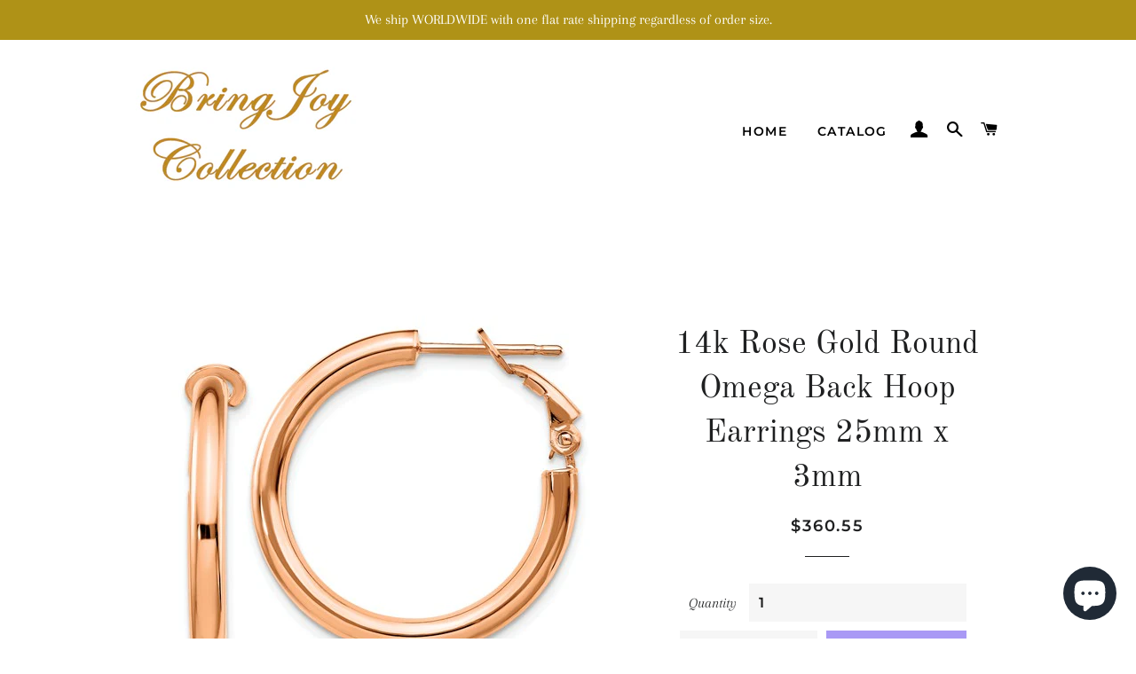

--- FILE ---
content_type: text/html; charset=utf-8
request_url: https://bringjoycollection.com/products/14k-rose-gold-round-omega-back-hoop-earrings-25mm-x-3mm
body_size: 28327
content:
<!doctype html>
<html class="no-js" lang="en">
<head>

  <!-- Basic page needs ================================================== -->
  <meta charset="utf-8">
  <meta http-equiv="X-UA-Compatible" content="IE=edge,chrome=1">

  
    <link rel="shortcut icon" href="//bringjoycollection.com/cdn/shop/files/BringJoyCollection_32x32.jpg?v=1614309737" type="image/png" />
  

  <!-- Title and description ================================================== -->
  <title>
  14k Rose Gold Classic Round Omega Back Hoop Earrings 25mm x 3mm &ndash; BringJoyCollection
  </title>

  
  <meta name="description" content="14k Rose Gold Classic Round Omega Back Hoop Earrings 25mm x 3mm. Modern contemporary minimalist jewelry.">
  

  <!-- Helpers ================================================== -->
  <!-- /snippets/social-meta-tags.liquid -->




<meta property="og:site_name" content="BringJoyCollection">
<meta property="og:url" content="https://bringjoycollection.com/products/14k-rose-gold-round-omega-back-hoop-earrings-25mm-x-3mm">
<meta property="og:title" content="14k Rose Gold Classic Round Omega Back Hoop Earrings 25mm x 3mm">
<meta property="og:type" content="product">
<meta property="og:description" content="14k Rose Gold Classic Round Omega Back Hoop Earrings 25mm x 3mm. Modern contemporary minimalist jewelry.">

  <meta property="og:price:amount" content="360.55">
  <meta property="og:price:currency" content="USD">

<meta property="og:image" content="http://bringjoycollection.com/cdn/shop/products/pre923r_1200x1200.jpg?v=1571709158"><meta property="og:image" content="http://bringjoycollection.com/cdn/shop/products/pre923r--2_1200x1200.jpg?v=1571709158"><meta property="og:image" content="http://bringjoycollection.com/cdn/shop/products/pre923r--8_1200x1200.jpg?v=1571709158">
<meta property="og:image:secure_url" content="https://bringjoycollection.com/cdn/shop/products/pre923r_1200x1200.jpg?v=1571709158"><meta property="og:image:secure_url" content="https://bringjoycollection.com/cdn/shop/products/pre923r--2_1200x1200.jpg?v=1571709158"><meta property="og:image:secure_url" content="https://bringjoycollection.com/cdn/shop/products/pre923r--8_1200x1200.jpg?v=1571709158">


<meta name="twitter:card" content="summary_large_image">
<meta name="twitter:title" content="14k Rose Gold Classic Round Omega Back Hoop Earrings 25mm x 3mm">
<meta name="twitter:description" content="14k Rose Gold Classic Round Omega Back Hoop Earrings 25mm x 3mm. Modern contemporary minimalist jewelry.">

  <link rel="canonical" href="https://bringjoycollection.com/products/14k-rose-gold-round-omega-back-hoop-earrings-25mm-x-3mm">
  <meta name="viewport" content="width=device-width,initial-scale=1,shrink-to-fit=no">
  <meta name="theme-color" content="#1f2021">
  <style data-shopify>
  :root {
    --color-body-text: #1f2021;
    --color-body: #ffffff;
  }
</style>


  <!-- CSS ================================================== -->
  <link href="//bringjoycollection.com/cdn/shop/t/7/assets/timber.scss.css?v=122725981775424540031759259934" rel="stylesheet" type="text/css" media="all" />
  <link href="//bringjoycollection.com/cdn/shop/t/7/assets/theme.scss.css?v=22747988708066205461759259933" rel="stylesheet" type="text/css" media="all" />

  <!-- Sections ================================================== -->
  <script>
    window.theme = window.theme || {};
    theme.strings = {
      zoomClose: "Close (Esc)",
      zoomPrev: "Previous (Left arrow key)",
      zoomNext: "Next (Right arrow key)",
      moneyFormat: "${{amount}}",
      addressError: "Error looking up that address",
      addressNoResults: "No results for that address",
      addressQueryLimit: "You have exceeded the Google API usage limit. Consider upgrading to a \u003ca href=\"https:\/\/developers.google.com\/maps\/premium\/usage-limits\"\u003ePremium Plan\u003c\/a\u003e.",
      authError: "There was a problem authenticating your Google Maps account.",
      cartEmpty: "Your cart is currently empty.",
      cartCookie: "Enable cookies to use the shopping cart",
      cartSavings: "You're saving [savings]",
      productSlideLabel: "Slide [slide_number] of [slide_max]."
    };
    theme.settings = {
      cartType: "page",
      gridType: null
    };
  </script>

  <script src="//bringjoycollection.com/cdn/shop/t/7/assets/jquery-2.2.3.min.js?v=58211863146907186831603217252" type="text/javascript"></script>

  <script src="//bringjoycollection.com/cdn/shop/t/7/assets/lazysizes.min.js?v=155223123402716617051603217252" async="async"></script>

  <script src="//bringjoycollection.com/cdn/shop/t/7/assets/theme.js?v=165454062280830731491618940400" defer="defer"></script>

  <!-- Header hook for plugins ================================================== -->
  <script>window.performance && window.performance.mark && window.performance.mark('shopify.content_for_header.start');</script><meta name="google-site-verification" content="uW1s5Xi1JO7hWueA00U9zqVe8Q2r4EHIsc0v3CbYFRY">
<meta id="shopify-digital-wallet" name="shopify-digital-wallet" content="/19923563/digital_wallets/dialog">
<meta name="shopify-checkout-api-token" content="e0860b2eeca98cf42314d295adeae48c">
<link rel="alternate" hreflang="x-default" href="https://bringjoycollection.com/products/14k-rose-gold-round-omega-back-hoop-earrings-25mm-x-3mm">
<link rel="alternate" hreflang="en" href="https://bringjoycollection.com/products/14k-rose-gold-round-omega-back-hoop-earrings-25mm-x-3mm">
<link rel="alternate" hreflang="zh-Hant" href="https://bringjoycollection.com/zh/products/14k-rose-gold-round-omega-back-hoop-earrings-25mm-x-3mm">
<link rel="alternate" hreflang="de" href="https://bringjoycollection.com/de/products/14k-rose-gold-round-omega-back-hoop-earrings-25mm-x-3mm">
<link rel="alternate" hreflang="fr" href="https://bringjoycollection.com/fr/products/14k-rose-gold-round-omega-back-hoop-earrings-25mm-x-3mm">
<link rel="alternate" hreflang="it" href="https://bringjoycollection.com/it/products/14k-rose-gold-round-omega-back-hoop-earrings-25mm-x-3mm">
<link rel="alternate" hreflang="ja" href="https://bringjoycollection.com/ja/products/14k-rose-gold-round-omega-back-hoop-earrings-25mm-x-3mm">
<link rel="alternate" hreflang="da" href="https://bringjoycollection.com/da/products/14k-rose-gold-round-omega-back-hoop-earrings-25mm-x-3mm">
<link rel="alternate" hreflang="nl" href="https://bringjoycollection.com/nl/products/14k-rose-gold-round-omega-back-hoop-earrings-25mm-x-3mm">
<link rel="alternate" hreflang="fi" href="https://bringjoycollection.com/fi/products/14k-rose-gold-round-omega-back-hoop-earrings-25mm-x-3mm">
<link rel="alternate" hreflang="el" href="https://bringjoycollection.com/el/products/14k-rose-gold-round-omega-back-hoop-earrings-25mm-x-3mm">
<link rel="alternate" hreflang="hu" href="https://bringjoycollection.com/hu/products/14k-rose-gold-round-omega-back-hoop-earrings-25mm-x-3mm">
<link rel="alternate" hreflang="ga" href="https://bringjoycollection.com/ga/products/14k-rose-gold-round-omega-back-hoop-earrings-25mm-x-3mm">
<link rel="alternate" hreflang="ko" href="https://bringjoycollection.com/ko/products/14k-rose-gold-round-omega-back-hoop-earrings-25mm-x-3mm">
<link rel="alternate" hreflang="lb" href="https://bringjoycollection.com/lb/products/14k-rose-gold-round-omega-back-hoop-earrings-25mm-x-3mm">
<link rel="alternate" hreflang="no" href="https://bringjoycollection.com/no/products/14k-rose-gold-round-omega-back-hoop-earrings-25mm-x-3mm">
<link rel="alternate" hreflang="pl" href="https://bringjoycollection.com/pl/products/14k-rose-gold-round-omega-back-hoop-earrings-25mm-x-3mm">
<link rel="alternate" hreflang="pt" href="https://bringjoycollection.com/pt/products/14k-rose-gold-round-omega-back-hoop-earrings-25mm-x-3mm">
<link rel="alternate" hreflang="ru" href="https://bringjoycollection.com/ru/products/14k-rose-gold-round-omega-back-hoop-earrings-25mm-x-3mm">
<link rel="alternate" hreflang="sv" href="https://bringjoycollection.com/sv/products/14k-rose-gold-round-omega-back-hoop-earrings-25mm-x-3mm">
<link rel="alternate" hreflang="en-CA" href="https://bringjoycollection.com/en-ca/products/14k-rose-gold-round-omega-back-hoop-earrings-25mm-x-3mm">
<link rel="alternate" hreflang="da-CA" href="https://bringjoycollection.com/da-ca/products/14k-rose-gold-round-omega-back-hoop-earrings-25mm-x-3mm">
<link rel="alternate" hreflang="nl-CA" href="https://bringjoycollection.com/nl-ca/products/14k-rose-gold-round-omega-back-hoop-earrings-25mm-x-3mm">
<link rel="alternate" hreflang="fi-CA" href="https://bringjoycollection.com/fi-ca/products/14k-rose-gold-round-omega-back-hoop-earrings-25mm-x-3mm">
<link rel="alternate" hreflang="el-CA" href="https://bringjoycollection.com/el-ca/products/14k-rose-gold-round-omega-back-hoop-earrings-25mm-x-3mm">
<link rel="alternate" hreflang="hu-CA" href="https://bringjoycollection.com/hu-ca/products/14k-rose-gold-round-omega-back-hoop-earrings-25mm-x-3mm">
<link rel="alternate" hreflang="ga-CA" href="https://bringjoycollection.com/ga-ca/products/14k-rose-gold-round-omega-back-hoop-earrings-25mm-x-3mm">
<link rel="alternate" hreflang="ko-CA" href="https://bringjoycollection.com/ko-ca/products/14k-rose-gold-round-omega-back-hoop-earrings-25mm-x-3mm">
<link rel="alternate" hreflang="lb-CA" href="https://bringjoycollection.com/lb-ca/products/14k-rose-gold-round-omega-back-hoop-earrings-25mm-x-3mm">
<link rel="alternate" hreflang="no-CA" href="https://bringjoycollection.com/no-ca/products/14k-rose-gold-round-omega-back-hoop-earrings-25mm-x-3mm">
<link rel="alternate" hreflang="pl-CA" href="https://bringjoycollection.com/pl-ca/products/14k-rose-gold-round-omega-back-hoop-earrings-25mm-x-3mm">
<link rel="alternate" hreflang="pt-CA" href="https://bringjoycollection.com/pt-ca/products/14k-rose-gold-round-omega-back-hoop-earrings-25mm-x-3mm">
<link rel="alternate" hreflang="sv-CA" href="https://bringjoycollection.com/sv-ca/products/14k-rose-gold-round-omega-back-hoop-earrings-25mm-x-3mm">
<link rel="alternate" hreflang="zh-Hant-CA" href="https://bringjoycollection.com/zh-ca/products/14k-rose-gold-round-omega-back-hoop-earrings-25mm-x-3mm">
<link rel="alternate" hreflang="fr-CA" href="https://bringjoycollection.com/fr-ca/products/14k-rose-gold-round-omega-back-hoop-earrings-25mm-x-3mm">
<link rel="alternate" hreflang="de-CA" href="https://bringjoycollection.com/de-ca/products/14k-rose-gold-round-omega-back-hoop-earrings-25mm-x-3mm">
<link rel="alternate" hreflang="it-CA" href="https://bringjoycollection.com/it-ca/products/14k-rose-gold-round-omega-back-hoop-earrings-25mm-x-3mm">
<link rel="alternate" hreflang="ja-CA" href="https://bringjoycollection.com/ja-ca/products/14k-rose-gold-round-omega-back-hoop-earrings-25mm-x-3mm">
<link rel="alternate" hreflang="ru-CA" href="https://bringjoycollection.com/ru-ca/products/14k-rose-gold-round-omega-back-hoop-earrings-25mm-x-3mm">
<link rel="alternate" hreflang="en-GB" href="https://bringjoycollection.com/en-gb/products/14k-rose-gold-round-omega-back-hoop-earrings-25mm-x-3mm">
<link rel="alternate" hreflang="da-GB" href="https://bringjoycollection.com/da-gb/products/14k-rose-gold-round-omega-back-hoop-earrings-25mm-x-3mm">
<link rel="alternate" hreflang="nl-GB" href="https://bringjoycollection.com/nl-gb/products/14k-rose-gold-round-omega-back-hoop-earrings-25mm-x-3mm">
<link rel="alternate" hreflang="fi-GB" href="https://bringjoycollection.com/fi-gb/products/14k-rose-gold-round-omega-back-hoop-earrings-25mm-x-3mm">
<link rel="alternate" hreflang="el-GB" href="https://bringjoycollection.com/el-gb/products/14k-rose-gold-round-omega-back-hoop-earrings-25mm-x-3mm">
<link rel="alternate" hreflang="hu-GB" href="https://bringjoycollection.com/hu-gb/products/14k-rose-gold-round-omega-back-hoop-earrings-25mm-x-3mm">
<link rel="alternate" hreflang="ga-GB" href="https://bringjoycollection.com/ga-gb/products/14k-rose-gold-round-omega-back-hoop-earrings-25mm-x-3mm">
<link rel="alternate" hreflang="ko-GB" href="https://bringjoycollection.com/ko-gb/products/14k-rose-gold-round-omega-back-hoop-earrings-25mm-x-3mm">
<link rel="alternate" hreflang="lb-GB" href="https://bringjoycollection.com/lb-gb/products/14k-rose-gold-round-omega-back-hoop-earrings-25mm-x-3mm">
<link rel="alternate" hreflang="no-GB" href="https://bringjoycollection.com/no-gb/products/14k-rose-gold-round-omega-back-hoop-earrings-25mm-x-3mm">
<link rel="alternate" hreflang="pl-GB" href="https://bringjoycollection.com/pl-gb/products/14k-rose-gold-round-omega-back-hoop-earrings-25mm-x-3mm">
<link rel="alternate" hreflang="pt-GB" href="https://bringjoycollection.com/pt-gb/products/14k-rose-gold-round-omega-back-hoop-earrings-25mm-x-3mm">
<link rel="alternate" hreflang="sv-GB" href="https://bringjoycollection.com/sv-gb/products/14k-rose-gold-round-omega-back-hoop-earrings-25mm-x-3mm">
<link rel="alternate" hreflang="zh-Hant-GB" href="https://bringjoycollection.com/zh-gb/products/14k-rose-gold-round-omega-back-hoop-earrings-25mm-x-3mm">
<link rel="alternate" hreflang="fr-GB" href="https://bringjoycollection.com/fr-gb/products/14k-rose-gold-round-omega-back-hoop-earrings-25mm-x-3mm">
<link rel="alternate" hreflang="de-GB" href="https://bringjoycollection.com/de-gb/products/14k-rose-gold-round-omega-back-hoop-earrings-25mm-x-3mm">
<link rel="alternate" hreflang="ja-GB" href="https://bringjoycollection.com/ja-gb/products/14k-rose-gold-round-omega-back-hoop-earrings-25mm-x-3mm">
<link rel="alternate" hreflang="it-GB" href="https://bringjoycollection.com/it-gb/products/14k-rose-gold-round-omega-back-hoop-earrings-25mm-x-3mm">
<link rel="alternate" hreflang="ru-GB" href="https://bringjoycollection.com/ru-gb/products/14k-rose-gold-round-omega-back-hoop-earrings-25mm-x-3mm">
<link rel="alternate" hreflang="en-AU" href="https://bringjoycollection.com/en-au/products/14k-rose-gold-round-omega-back-hoop-earrings-25mm-x-3mm">
<link rel="alternate" hreflang="ru-AU" href="https://bringjoycollection.com/ru-au/products/14k-rose-gold-round-omega-back-hoop-earrings-25mm-x-3mm">
<link rel="alternate" hreflang="da-AU" href="https://bringjoycollection.com/da-au/products/14k-rose-gold-round-omega-back-hoop-earrings-25mm-x-3mm">
<link rel="alternate" hreflang="nl-AU" href="https://bringjoycollection.com/nl-au/products/14k-rose-gold-round-omega-back-hoop-earrings-25mm-x-3mm">
<link rel="alternate" hreflang="fi-AU" href="https://bringjoycollection.com/fi-au/products/14k-rose-gold-round-omega-back-hoop-earrings-25mm-x-3mm">
<link rel="alternate" hreflang="el-AU" href="https://bringjoycollection.com/el-au/products/14k-rose-gold-round-omega-back-hoop-earrings-25mm-x-3mm">
<link rel="alternate" hreflang="hu-AU" href="https://bringjoycollection.com/hu-au/products/14k-rose-gold-round-omega-back-hoop-earrings-25mm-x-3mm">
<link rel="alternate" hreflang="ga-AU" href="https://bringjoycollection.com/ga-au/products/14k-rose-gold-round-omega-back-hoop-earrings-25mm-x-3mm">
<link rel="alternate" hreflang="ko-AU" href="https://bringjoycollection.com/ko-au/products/14k-rose-gold-round-omega-back-hoop-earrings-25mm-x-3mm">
<link rel="alternate" hreflang="lb-AU" href="https://bringjoycollection.com/lb-au/products/14k-rose-gold-round-omega-back-hoop-earrings-25mm-x-3mm">
<link rel="alternate" hreflang="no-AU" href="https://bringjoycollection.com/no-au/products/14k-rose-gold-round-omega-back-hoop-earrings-25mm-x-3mm">
<link rel="alternate" hreflang="pl-AU" href="https://bringjoycollection.com/pl-au/products/14k-rose-gold-round-omega-back-hoop-earrings-25mm-x-3mm">
<link rel="alternate" hreflang="pt-AU" href="https://bringjoycollection.com/pt-au/products/14k-rose-gold-round-omega-back-hoop-earrings-25mm-x-3mm">
<link rel="alternate" hreflang="sv-AU" href="https://bringjoycollection.com/sv-au/products/14k-rose-gold-round-omega-back-hoop-earrings-25mm-x-3mm">
<link rel="alternate" hreflang="zh-Hant-AU" href="https://bringjoycollection.com/zh-au/products/14k-rose-gold-round-omega-back-hoop-earrings-25mm-x-3mm">
<link rel="alternate" hreflang="fr-AU" href="https://bringjoycollection.com/fr-au/products/14k-rose-gold-round-omega-back-hoop-earrings-25mm-x-3mm">
<link rel="alternate" hreflang="de-AU" href="https://bringjoycollection.com/de-au/products/14k-rose-gold-round-omega-back-hoop-earrings-25mm-x-3mm">
<link rel="alternate" hreflang="it-AU" href="https://bringjoycollection.com/it-au/products/14k-rose-gold-round-omega-back-hoop-earrings-25mm-x-3mm">
<link rel="alternate" hreflang="ja-AU" href="https://bringjoycollection.com/ja-au/products/14k-rose-gold-round-omega-back-hoop-earrings-25mm-x-3mm">
<link rel="alternate" hreflang="en-DE" href="https://bringjoycollection.com/en-de/products/14k-rose-gold-round-omega-back-hoop-earrings-25mm-x-3mm">
<link rel="alternate" hreflang="da-DE" href="https://bringjoycollection.com/da-de/products/14k-rose-gold-round-omega-back-hoop-earrings-25mm-x-3mm">
<link rel="alternate" hreflang="zh-Hant-DE" href="https://bringjoycollection.com/zh-de/products/14k-rose-gold-round-omega-back-hoop-earrings-25mm-x-3mm">
<link rel="alternate" hreflang="fr-DE" href="https://bringjoycollection.com/fr-de/products/14k-rose-gold-round-omega-back-hoop-earrings-25mm-x-3mm">
<link rel="alternate" hreflang="de-DE" href="https://bringjoycollection.com/de-de/products/14k-rose-gold-round-omega-back-hoop-earrings-25mm-x-3mm">
<link rel="alternate" hreflang="it-DE" href="https://bringjoycollection.com/it-de/products/14k-rose-gold-round-omega-back-hoop-earrings-25mm-x-3mm">
<link rel="alternate" hreflang="ru-DE" href="https://bringjoycollection.com/ru-de/products/14k-rose-gold-round-omega-back-hoop-earrings-25mm-x-3mm">
<link rel="alternate" hreflang="ja-DE" href="https://bringjoycollection.com/ja-de/products/14k-rose-gold-round-omega-back-hoop-earrings-25mm-x-3mm">
<link rel="alternate" hreflang="nl-DE" href="https://bringjoycollection.com/nl-de/products/14k-rose-gold-round-omega-back-hoop-earrings-25mm-x-3mm">
<link rel="alternate" hreflang="fi-DE" href="https://bringjoycollection.com/fi-de/products/14k-rose-gold-round-omega-back-hoop-earrings-25mm-x-3mm">
<link rel="alternate" hreflang="el-DE" href="https://bringjoycollection.com/el-de/products/14k-rose-gold-round-omega-back-hoop-earrings-25mm-x-3mm">
<link rel="alternate" hreflang="hu-DE" href="https://bringjoycollection.com/hu-de/products/14k-rose-gold-round-omega-back-hoop-earrings-25mm-x-3mm">
<link rel="alternate" hreflang="ga-DE" href="https://bringjoycollection.com/ga-de/products/14k-rose-gold-round-omega-back-hoop-earrings-25mm-x-3mm">
<link rel="alternate" hreflang="ko-DE" href="https://bringjoycollection.com/ko-de/products/14k-rose-gold-round-omega-back-hoop-earrings-25mm-x-3mm">
<link rel="alternate" hreflang="lb-DE" href="https://bringjoycollection.com/lb-de/products/14k-rose-gold-round-omega-back-hoop-earrings-25mm-x-3mm">
<link rel="alternate" hreflang="no-DE" href="https://bringjoycollection.com/no-de/products/14k-rose-gold-round-omega-back-hoop-earrings-25mm-x-3mm">
<link rel="alternate" hreflang="pl-DE" href="https://bringjoycollection.com/pl-de/products/14k-rose-gold-round-omega-back-hoop-earrings-25mm-x-3mm">
<link rel="alternate" hreflang="pt-DE" href="https://bringjoycollection.com/pt-de/products/14k-rose-gold-round-omega-back-hoop-earrings-25mm-x-3mm">
<link rel="alternate" hreflang="sv-DE" href="https://bringjoycollection.com/sv-de/products/14k-rose-gold-round-omega-back-hoop-earrings-25mm-x-3mm">
<link rel="alternate" hreflang="en-FR" href="https://bringjoycollection.com/en-fr/products/14k-rose-gold-round-omega-back-hoop-earrings-25mm-x-3mm">
<link rel="alternate" hreflang="da-FR" href="https://bringjoycollection.com/da-fr/products/14k-rose-gold-round-omega-back-hoop-earrings-25mm-x-3mm">
<link rel="alternate" hreflang="nl-FR" href="https://bringjoycollection.com/nl-fr/products/14k-rose-gold-round-omega-back-hoop-earrings-25mm-x-3mm">
<link rel="alternate" hreflang="fi-FR" href="https://bringjoycollection.com/fi-fr/products/14k-rose-gold-round-omega-back-hoop-earrings-25mm-x-3mm">
<link rel="alternate" hreflang="el-FR" href="https://bringjoycollection.com/el-fr/products/14k-rose-gold-round-omega-back-hoop-earrings-25mm-x-3mm">
<link rel="alternate" hreflang="hu-FR" href="https://bringjoycollection.com/hu-fr/products/14k-rose-gold-round-omega-back-hoop-earrings-25mm-x-3mm">
<link rel="alternate" hreflang="ga-FR" href="https://bringjoycollection.com/ga-fr/products/14k-rose-gold-round-omega-back-hoop-earrings-25mm-x-3mm">
<link rel="alternate" hreflang="ko-FR" href="https://bringjoycollection.com/ko-fr/products/14k-rose-gold-round-omega-back-hoop-earrings-25mm-x-3mm">
<link rel="alternate" hreflang="lb-FR" href="https://bringjoycollection.com/lb-fr/products/14k-rose-gold-round-omega-back-hoop-earrings-25mm-x-3mm">
<link rel="alternate" hreflang="no-FR" href="https://bringjoycollection.com/no-fr/products/14k-rose-gold-round-omega-back-hoop-earrings-25mm-x-3mm">
<link rel="alternate" hreflang="pl-FR" href="https://bringjoycollection.com/pl-fr/products/14k-rose-gold-round-omega-back-hoop-earrings-25mm-x-3mm">
<link rel="alternate" hreflang="pt-FR" href="https://bringjoycollection.com/pt-fr/products/14k-rose-gold-round-omega-back-hoop-earrings-25mm-x-3mm">
<link rel="alternate" hreflang="sv-FR" href="https://bringjoycollection.com/sv-fr/products/14k-rose-gold-round-omega-back-hoop-earrings-25mm-x-3mm">
<link rel="alternate" hreflang="zh-Hant-FR" href="https://bringjoycollection.com/zh-fr/products/14k-rose-gold-round-omega-back-hoop-earrings-25mm-x-3mm">
<link rel="alternate" hreflang="fr-FR" href="https://bringjoycollection.com/fr-fr/products/14k-rose-gold-round-omega-back-hoop-earrings-25mm-x-3mm">
<link rel="alternate" hreflang="de-FR" href="https://bringjoycollection.com/de-fr/products/14k-rose-gold-round-omega-back-hoop-earrings-25mm-x-3mm">
<link rel="alternate" hreflang="it-FR" href="https://bringjoycollection.com/it-fr/products/14k-rose-gold-round-omega-back-hoop-earrings-25mm-x-3mm">
<link rel="alternate" hreflang="ja-FR" href="https://bringjoycollection.com/ja-fr/products/14k-rose-gold-round-omega-back-hoop-earrings-25mm-x-3mm">
<link rel="alternate" hreflang="ru-FR" href="https://bringjoycollection.com/ru-fr/products/14k-rose-gold-round-omega-back-hoop-earrings-25mm-x-3mm">
<link rel="alternate" hreflang="en-JP" href="https://bringjoycollection.com/en-jp/products/14k-rose-gold-round-omega-back-hoop-earrings-25mm-x-3mm">
<link rel="alternate" hreflang="da-JP" href="https://bringjoycollection.com/da-jp/products/14k-rose-gold-round-omega-back-hoop-earrings-25mm-x-3mm">
<link rel="alternate" hreflang="nl-JP" href="https://bringjoycollection.com/nl-jp/products/14k-rose-gold-round-omega-back-hoop-earrings-25mm-x-3mm">
<link rel="alternate" hreflang="fi-JP" href="https://bringjoycollection.com/fi-jp/products/14k-rose-gold-round-omega-back-hoop-earrings-25mm-x-3mm">
<link rel="alternate" hreflang="el-JP" href="https://bringjoycollection.com/el-jp/products/14k-rose-gold-round-omega-back-hoop-earrings-25mm-x-3mm">
<link rel="alternate" hreflang="hu-JP" href="https://bringjoycollection.com/hu-jp/products/14k-rose-gold-round-omega-back-hoop-earrings-25mm-x-3mm">
<link rel="alternate" hreflang="ga-JP" href="https://bringjoycollection.com/ga-jp/products/14k-rose-gold-round-omega-back-hoop-earrings-25mm-x-3mm">
<link rel="alternate" hreflang="ko-JP" href="https://bringjoycollection.com/ko-jp/products/14k-rose-gold-round-omega-back-hoop-earrings-25mm-x-3mm">
<link rel="alternate" hreflang="lb-JP" href="https://bringjoycollection.com/lb-jp/products/14k-rose-gold-round-omega-back-hoop-earrings-25mm-x-3mm">
<link rel="alternate" hreflang="no-JP" href="https://bringjoycollection.com/no-jp/products/14k-rose-gold-round-omega-back-hoop-earrings-25mm-x-3mm">
<link rel="alternate" hreflang="pl-JP" href="https://bringjoycollection.com/pl-jp/products/14k-rose-gold-round-omega-back-hoop-earrings-25mm-x-3mm">
<link rel="alternate" hreflang="pt-JP" href="https://bringjoycollection.com/pt-jp/products/14k-rose-gold-round-omega-back-hoop-earrings-25mm-x-3mm">
<link rel="alternate" hreflang="sv-JP" href="https://bringjoycollection.com/sv-jp/products/14k-rose-gold-round-omega-back-hoop-earrings-25mm-x-3mm">
<link rel="alternate" hreflang="zh-Hant-JP" href="https://bringjoycollection.com/zh-jp/products/14k-rose-gold-round-omega-back-hoop-earrings-25mm-x-3mm">
<link rel="alternate" hreflang="fr-JP" href="https://bringjoycollection.com/fr-jp/products/14k-rose-gold-round-omega-back-hoop-earrings-25mm-x-3mm">
<link rel="alternate" hreflang="de-JP" href="https://bringjoycollection.com/de-jp/products/14k-rose-gold-round-omega-back-hoop-earrings-25mm-x-3mm">
<link rel="alternate" hreflang="it-JP" href="https://bringjoycollection.com/it-jp/products/14k-rose-gold-round-omega-back-hoop-earrings-25mm-x-3mm">
<link rel="alternate" hreflang="ja-JP" href="https://bringjoycollection.com/ja-jp/products/14k-rose-gold-round-omega-back-hoop-earrings-25mm-x-3mm">
<link rel="alternate" hreflang="ru-JP" href="https://bringjoycollection.com/ru-jp/products/14k-rose-gold-round-omega-back-hoop-earrings-25mm-x-3mm">
<link rel="alternate" hreflang="en-NL" href="https://bringjoycollection.com/en-nl/products/14k-rose-gold-round-omega-back-hoop-earrings-25mm-x-3mm">
<link rel="alternate" hreflang="da-NL" href="https://bringjoycollection.com/da-nl/products/14k-rose-gold-round-omega-back-hoop-earrings-25mm-x-3mm">
<link rel="alternate" hreflang="nl-NL" href="https://bringjoycollection.com/nl-nl/products/14k-rose-gold-round-omega-back-hoop-earrings-25mm-x-3mm">
<link rel="alternate" hreflang="fi-NL" href="https://bringjoycollection.com/fi-nl/products/14k-rose-gold-round-omega-back-hoop-earrings-25mm-x-3mm">
<link rel="alternate" hreflang="el-NL" href="https://bringjoycollection.com/el-nl/products/14k-rose-gold-round-omega-back-hoop-earrings-25mm-x-3mm">
<link rel="alternate" hreflang="hu-NL" href="https://bringjoycollection.com/hu-nl/products/14k-rose-gold-round-omega-back-hoop-earrings-25mm-x-3mm">
<link rel="alternate" hreflang="ga-NL" href="https://bringjoycollection.com/ga-nl/products/14k-rose-gold-round-omega-back-hoop-earrings-25mm-x-3mm">
<link rel="alternate" hreflang="ko-NL" href="https://bringjoycollection.com/ko-nl/products/14k-rose-gold-round-omega-back-hoop-earrings-25mm-x-3mm">
<link rel="alternate" hreflang="lb-NL" href="https://bringjoycollection.com/lb-nl/products/14k-rose-gold-round-omega-back-hoop-earrings-25mm-x-3mm">
<link rel="alternate" hreflang="no-NL" href="https://bringjoycollection.com/no-nl/products/14k-rose-gold-round-omega-back-hoop-earrings-25mm-x-3mm">
<link rel="alternate" hreflang="pl-NL" href="https://bringjoycollection.com/pl-nl/products/14k-rose-gold-round-omega-back-hoop-earrings-25mm-x-3mm">
<link rel="alternate" hreflang="pt-NL" href="https://bringjoycollection.com/pt-nl/products/14k-rose-gold-round-omega-back-hoop-earrings-25mm-x-3mm">
<link rel="alternate" hreflang="sv-NL" href="https://bringjoycollection.com/sv-nl/products/14k-rose-gold-round-omega-back-hoop-earrings-25mm-x-3mm">
<link rel="alternate" hreflang="zh-Hant-NL" href="https://bringjoycollection.com/zh-nl/products/14k-rose-gold-round-omega-back-hoop-earrings-25mm-x-3mm">
<link rel="alternate" hreflang="fr-NL" href="https://bringjoycollection.com/fr-nl/products/14k-rose-gold-round-omega-back-hoop-earrings-25mm-x-3mm">
<link rel="alternate" hreflang="de-NL" href="https://bringjoycollection.com/de-nl/products/14k-rose-gold-round-omega-back-hoop-earrings-25mm-x-3mm">
<link rel="alternate" hreflang="it-NL" href="https://bringjoycollection.com/it-nl/products/14k-rose-gold-round-omega-back-hoop-earrings-25mm-x-3mm">
<link rel="alternate" hreflang="ja-NL" href="https://bringjoycollection.com/ja-nl/products/14k-rose-gold-round-omega-back-hoop-earrings-25mm-x-3mm">
<link rel="alternate" hreflang="ru-NL" href="https://bringjoycollection.com/ru-nl/products/14k-rose-gold-round-omega-back-hoop-earrings-25mm-x-3mm">
<link rel="alternate" hreflang="en-CH" href="https://bringjoycollection.com/en-ch/products/14k-rose-gold-round-omega-back-hoop-earrings-25mm-x-3mm">
<link rel="alternate" hreflang="da-CH" href="https://bringjoycollection.com/da-ch/products/14k-rose-gold-round-omega-back-hoop-earrings-25mm-x-3mm">
<link rel="alternate" hreflang="nl-CH" href="https://bringjoycollection.com/nl-ch/products/14k-rose-gold-round-omega-back-hoop-earrings-25mm-x-3mm">
<link rel="alternate" hreflang="fi-CH" href="https://bringjoycollection.com/fi-ch/products/14k-rose-gold-round-omega-back-hoop-earrings-25mm-x-3mm">
<link rel="alternate" hreflang="el-CH" href="https://bringjoycollection.com/el-ch/products/14k-rose-gold-round-omega-back-hoop-earrings-25mm-x-3mm">
<link rel="alternate" hreflang="hu-CH" href="https://bringjoycollection.com/hu-ch/products/14k-rose-gold-round-omega-back-hoop-earrings-25mm-x-3mm">
<link rel="alternate" hreflang="ga-CH" href="https://bringjoycollection.com/ga-ch/products/14k-rose-gold-round-omega-back-hoop-earrings-25mm-x-3mm">
<link rel="alternate" hreflang="ko-CH" href="https://bringjoycollection.com/ko-ch/products/14k-rose-gold-round-omega-back-hoop-earrings-25mm-x-3mm">
<link rel="alternate" hreflang="lb-CH" href="https://bringjoycollection.com/lb-ch/products/14k-rose-gold-round-omega-back-hoop-earrings-25mm-x-3mm">
<link rel="alternate" hreflang="no-CH" href="https://bringjoycollection.com/no-ch/products/14k-rose-gold-round-omega-back-hoop-earrings-25mm-x-3mm">
<link rel="alternate" hreflang="pl-CH" href="https://bringjoycollection.com/pl-ch/products/14k-rose-gold-round-omega-back-hoop-earrings-25mm-x-3mm">
<link rel="alternate" hreflang="pt-CH" href="https://bringjoycollection.com/pt-ch/products/14k-rose-gold-round-omega-back-hoop-earrings-25mm-x-3mm">
<link rel="alternate" hreflang="sv-CH" href="https://bringjoycollection.com/sv-ch/products/14k-rose-gold-round-omega-back-hoop-earrings-25mm-x-3mm">
<link rel="alternate" hreflang="zh-Hant-CH" href="https://bringjoycollection.com/zh-ch/products/14k-rose-gold-round-omega-back-hoop-earrings-25mm-x-3mm">
<link rel="alternate" hreflang="fr-CH" href="https://bringjoycollection.com/fr-ch/products/14k-rose-gold-round-omega-back-hoop-earrings-25mm-x-3mm">
<link rel="alternate" hreflang="de-CH" href="https://bringjoycollection.com/de-ch/products/14k-rose-gold-round-omega-back-hoop-earrings-25mm-x-3mm">
<link rel="alternate" hreflang="it-CH" href="https://bringjoycollection.com/it-ch/products/14k-rose-gold-round-omega-back-hoop-earrings-25mm-x-3mm">
<link rel="alternate" hreflang="ja-CH" href="https://bringjoycollection.com/ja-ch/products/14k-rose-gold-round-omega-back-hoop-earrings-25mm-x-3mm">
<link rel="alternate" hreflang="ru-CH" href="https://bringjoycollection.com/ru-ch/products/14k-rose-gold-round-omega-back-hoop-earrings-25mm-x-3mm">
<link rel="alternate" hreflang="en-IT" href="https://bringjoycollection.com/en-it/products/14k-rose-gold-round-omega-back-hoop-earrings-25mm-x-3mm">
<link rel="alternate" hreflang="da-IT" href="https://bringjoycollection.com/da-it/products/14k-rose-gold-round-omega-back-hoop-earrings-25mm-x-3mm">
<link rel="alternate" hreflang="nl-IT" href="https://bringjoycollection.com/nl-it/products/14k-rose-gold-round-omega-back-hoop-earrings-25mm-x-3mm">
<link rel="alternate" hreflang="fi-IT" href="https://bringjoycollection.com/fi-it/products/14k-rose-gold-round-omega-back-hoop-earrings-25mm-x-3mm">
<link rel="alternate" hreflang="el-IT" href="https://bringjoycollection.com/el-it/products/14k-rose-gold-round-omega-back-hoop-earrings-25mm-x-3mm">
<link rel="alternate" hreflang="hu-IT" href="https://bringjoycollection.com/hu-it/products/14k-rose-gold-round-omega-back-hoop-earrings-25mm-x-3mm">
<link rel="alternate" hreflang="ga-IT" href="https://bringjoycollection.com/ga-it/products/14k-rose-gold-round-omega-back-hoop-earrings-25mm-x-3mm">
<link rel="alternate" hreflang="ko-IT" href="https://bringjoycollection.com/ko-it/products/14k-rose-gold-round-omega-back-hoop-earrings-25mm-x-3mm">
<link rel="alternate" hreflang="lb-IT" href="https://bringjoycollection.com/lb-it/products/14k-rose-gold-round-omega-back-hoop-earrings-25mm-x-3mm">
<link rel="alternate" hreflang="no-IT" href="https://bringjoycollection.com/no-it/products/14k-rose-gold-round-omega-back-hoop-earrings-25mm-x-3mm">
<link rel="alternate" hreflang="pl-IT" href="https://bringjoycollection.com/pl-it/products/14k-rose-gold-round-omega-back-hoop-earrings-25mm-x-3mm">
<link rel="alternate" hreflang="pt-IT" href="https://bringjoycollection.com/pt-it/products/14k-rose-gold-round-omega-back-hoop-earrings-25mm-x-3mm">
<link rel="alternate" hreflang="sv-IT" href="https://bringjoycollection.com/sv-it/products/14k-rose-gold-round-omega-back-hoop-earrings-25mm-x-3mm">
<link rel="alternate" hreflang="zh-Hant-IT" href="https://bringjoycollection.com/zh-it/products/14k-rose-gold-round-omega-back-hoop-earrings-25mm-x-3mm">
<link rel="alternate" hreflang="fr-IT" href="https://bringjoycollection.com/fr-it/products/14k-rose-gold-round-omega-back-hoop-earrings-25mm-x-3mm">
<link rel="alternate" hreflang="de-IT" href="https://bringjoycollection.com/de-it/products/14k-rose-gold-round-omega-back-hoop-earrings-25mm-x-3mm">
<link rel="alternate" hreflang="it-IT" href="https://bringjoycollection.com/it-it/products/14k-rose-gold-round-omega-back-hoop-earrings-25mm-x-3mm">
<link rel="alternate" hreflang="ja-IT" href="https://bringjoycollection.com/ja-it/products/14k-rose-gold-round-omega-back-hoop-earrings-25mm-x-3mm">
<link rel="alternate" hreflang="ru-IT" href="https://bringjoycollection.com/ru-it/products/14k-rose-gold-round-omega-back-hoop-earrings-25mm-x-3mm">
<link rel="alternate" hreflang="en-NZ" href="https://bringjoycollection.com/en-nz/products/14k-rose-gold-round-omega-back-hoop-earrings-25mm-x-3mm">
<link rel="alternate" hreflang="da-NZ" href="https://bringjoycollection.com/da-nz/products/14k-rose-gold-round-omega-back-hoop-earrings-25mm-x-3mm">
<link rel="alternate" hreflang="nl-NZ" href="https://bringjoycollection.com/nl-nz/products/14k-rose-gold-round-omega-back-hoop-earrings-25mm-x-3mm">
<link rel="alternate" hreflang="fi-NZ" href="https://bringjoycollection.com/fi-nz/products/14k-rose-gold-round-omega-back-hoop-earrings-25mm-x-3mm">
<link rel="alternate" hreflang="el-NZ" href="https://bringjoycollection.com/el-nz/products/14k-rose-gold-round-omega-back-hoop-earrings-25mm-x-3mm">
<link rel="alternate" hreflang="hu-NZ" href="https://bringjoycollection.com/hu-nz/products/14k-rose-gold-round-omega-back-hoop-earrings-25mm-x-3mm">
<link rel="alternate" hreflang="ga-NZ" href="https://bringjoycollection.com/ga-nz/products/14k-rose-gold-round-omega-back-hoop-earrings-25mm-x-3mm">
<link rel="alternate" hreflang="ko-NZ" href="https://bringjoycollection.com/ko-nz/products/14k-rose-gold-round-omega-back-hoop-earrings-25mm-x-3mm">
<link rel="alternate" hreflang="lb-NZ" href="https://bringjoycollection.com/lb-nz/products/14k-rose-gold-round-omega-back-hoop-earrings-25mm-x-3mm">
<link rel="alternate" hreflang="no-NZ" href="https://bringjoycollection.com/no-nz/products/14k-rose-gold-round-omega-back-hoop-earrings-25mm-x-3mm">
<link rel="alternate" hreflang="pl-NZ" href="https://bringjoycollection.com/pl-nz/products/14k-rose-gold-round-omega-back-hoop-earrings-25mm-x-3mm">
<link rel="alternate" hreflang="pt-NZ" href="https://bringjoycollection.com/pt-nz/products/14k-rose-gold-round-omega-back-hoop-earrings-25mm-x-3mm">
<link rel="alternate" hreflang="sv-NZ" href="https://bringjoycollection.com/sv-nz/products/14k-rose-gold-round-omega-back-hoop-earrings-25mm-x-3mm">
<link rel="alternate" hreflang="zh-Hant-NZ" href="https://bringjoycollection.com/zh-nz/products/14k-rose-gold-round-omega-back-hoop-earrings-25mm-x-3mm">
<link rel="alternate" hreflang="fr-NZ" href="https://bringjoycollection.com/fr-nz/products/14k-rose-gold-round-omega-back-hoop-earrings-25mm-x-3mm">
<link rel="alternate" hreflang="de-NZ" href="https://bringjoycollection.com/de-nz/products/14k-rose-gold-round-omega-back-hoop-earrings-25mm-x-3mm">
<link rel="alternate" hreflang="it-NZ" href="https://bringjoycollection.com/it-nz/products/14k-rose-gold-round-omega-back-hoop-earrings-25mm-x-3mm">
<link rel="alternate" hreflang="ja-NZ" href="https://bringjoycollection.com/ja-nz/products/14k-rose-gold-round-omega-back-hoop-earrings-25mm-x-3mm">
<link rel="alternate" hreflang="ru-NZ" href="https://bringjoycollection.com/ru-nz/products/14k-rose-gold-round-omega-back-hoop-earrings-25mm-x-3mm">
<link rel="alternate" hreflang="en-IE" href="https://bringjoycollection.com/en-ie/products/14k-rose-gold-round-omega-back-hoop-earrings-25mm-x-3mm">
<link rel="alternate" hreflang="da-IE" href="https://bringjoycollection.com/da-ie/products/14k-rose-gold-round-omega-back-hoop-earrings-25mm-x-3mm">
<link rel="alternate" hreflang="nl-IE" href="https://bringjoycollection.com/nl-ie/products/14k-rose-gold-round-omega-back-hoop-earrings-25mm-x-3mm">
<link rel="alternate" hreflang="fi-IE" href="https://bringjoycollection.com/fi-ie/products/14k-rose-gold-round-omega-back-hoop-earrings-25mm-x-3mm">
<link rel="alternate" hreflang="el-IE" href="https://bringjoycollection.com/el-ie/products/14k-rose-gold-round-omega-back-hoop-earrings-25mm-x-3mm">
<link rel="alternate" hreflang="hu-IE" href="https://bringjoycollection.com/hu-ie/products/14k-rose-gold-round-omega-back-hoop-earrings-25mm-x-3mm">
<link rel="alternate" hreflang="ga-IE" href="https://bringjoycollection.com/ga-ie/products/14k-rose-gold-round-omega-back-hoop-earrings-25mm-x-3mm">
<link rel="alternate" hreflang="ko-IE" href="https://bringjoycollection.com/ko-ie/products/14k-rose-gold-round-omega-back-hoop-earrings-25mm-x-3mm">
<link rel="alternate" hreflang="lb-IE" href="https://bringjoycollection.com/lb-ie/products/14k-rose-gold-round-omega-back-hoop-earrings-25mm-x-3mm">
<link rel="alternate" hreflang="no-IE" href="https://bringjoycollection.com/no-ie/products/14k-rose-gold-round-omega-back-hoop-earrings-25mm-x-3mm">
<link rel="alternate" hreflang="pl-IE" href="https://bringjoycollection.com/pl-ie/products/14k-rose-gold-round-omega-back-hoop-earrings-25mm-x-3mm">
<link rel="alternate" hreflang="pt-IE" href="https://bringjoycollection.com/pt-ie/products/14k-rose-gold-round-omega-back-hoop-earrings-25mm-x-3mm">
<link rel="alternate" hreflang="sv-IE" href="https://bringjoycollection.com/sv-ie/products/14k-rose-gold-round-omega-back-hoop-earrings-25mm-x-3mm">
<link rel="alternate" hreflang="zh-Hant-IE" href="https://bringjoycollection.com/zh-ie/products/14k-rose-gold-round-omega-back-hoop-earrings-25mm-x-3mm">
<link rel="alternate" hreflang="fr-IE" href="https://bringjoycollection.com/fr-ie/products/14k-rose-gold-round-omega-back-hoop-earrings-25mm-x-3mm">
<link rel="alternate" hreflang="de-IE" href="https://bringjoycollection.com/de-ie/products/14k-rose-gold-round-omega-back-hoop-earrings-25mm-x-3mm">
<link rel="alternate" hreflang="it-IE" href="https://bringjoycollection.com/it-ie/products/14k-rose-gold-round-omega-back-hoop-earrings-25mm-x-3mm">
<link rel="alternate" hreflang="ja-IE" href="https://bringjoycollection.com/ja-ie/products/14k-rose-gold-round-omega-back-hoop-earrings-25mm-x-3mm">
<link rel="alternate" hreflang="ru-IE" href="https://bringjoycollection.com/ru-ie/products/14k-rose-gold-round-omega-back-hoop-earrings-25mm-x-3mm">
<link rel="alternate" hreflang="en-ES" href="https://bringjoycollection.com/en-es/products/14k-rose-gold-round-omega-back-hoop-earrings-25mm-x-3mm">
<link rel="alternate" hreflang="da-ES" href="https://bringjoycollection.com/da-es/products/14k-rose-gold-round-omega-back-hoop-earrings-25mm-x-3mm">
<link rel="alternate" hreflang="nl-ES" href="https://bringjoycollection.com/nl-es/products/14k-rose-gold-round-omega-back-hoop-earrings-25mm-x-3mm">
<link rel="alternate" hreflang="fi-ES" href="https://bringjoycollection.com/fi-es/products/14k-rose-gold-round-omega-back-hoop-earrings-25mm-x-3mm">
<link rel="alternate" hreflang="el-ES" href="https://bringjoycollection.com/el-es/products/14k-rose-gold-round-omega-back-hoop-earrings-25mm-x-3mm">
<link rel="alternate" hreflang="hu-ES" href="https://bringjoycollection.com/hu-es/products/14k-rose-gold-round-omega-back-hoop-earrings-25mm-x-3mm">
<link rel="alternate" hreflang="ga-ES" href="https://bringjoycollection.com/ga-es/products/14k-rose-gold-round-omega-back-hoop-earrings-25mm-x-3mm">
<link rel="alternate" hreflang="ko-ES" href="https://bringjoycollection.com/ko-es/products/14k-rose-gold-round-omega-back-hoop-earrings-25mm-x-3mm">
<link rel="alternate" hreflang="lb-ES" href="https://bringjoycollection.com/lb-es/products/14k-rose-gold-round-omega-back-hoop-earrings-25mm-x-3mm">
<link rel="alternate" hreflang="no-ES" href="https://bringjoycollection.com/no-es/products/14k-rose-gold-round-omega-back-hoop-earrings-25mm-x-3mm">
<link rel="alternate" hreflang="pl-ES" href="https://bringjoycollection.com/pl-es/products/14k-rose-gold-round-omega-back-hoop-earrings-25mm-x-3mm">
<link rel="alternate" hreflang="pt-ES" href="https://bringjoycollection.com/pt-es/products/14k-rose-gold-round-omega-back-hoop-earrings-25mm-x-3mm">
<link rel="alternate" hreflang="sv-ES" href="https://bringjoycollection.com/sv-es/products/14k-rose-gold-round-omega-back-hoop-earrings-25mm-x-3mm">
<link rel="alternate" hreflang="zh-Hant-ES" href="https://bringjoycollection.com/zh-es/products/14k-rose-gold-round-omega-back-hoop-earrings-25mm-x-3mm">
<link rel="alternate" hreflang="fr-ES" href="https://bringjoycollection.com/fr-es/products/14k-rose-gold-round-omega-back-hoop-earrings-25mm-x-3mm">
<link rel="alternate" hreflang="de-ES" href="https://bringjoycollection.com/de-es/products/14k-rose-gold-round-omega-back-hoop-earrings-25mm-x-3mm">
<link rel="alternate" hreflang="it-ES" href="https://bringjoycollection.com/it-es/products/14k-rose-gold-round-omega-back-hoop-earrings-25mm-x-3mm">
<link rel="alternate" hreflang="ja-ES" href="https://bringjoycollection.com/ja-es/products/14k-rose-gold-round-omega-back-hoop-earrings-25mm-x-3mm">
<link rel="alternate" hreflang="ru-ES" href="https://bringjoycollection.com/ru-es/products/14k-rose-gold-round-omega-back-hoop-earrings-25mm-x-3mm">
<link rel="alternate" hreflang="en-MX" href="https://bringjoycollection.com/en-mx/products/14k-rose-gold-round-omega-back-hoop-earrings-25mm-x-3mm">
<link rel="alternate" hreflang="da-MX" href="https://bringjoycollection.com/da-mx/products/14k-rose-gold-round-omega-back-hoop-earrings-25mm-x-3mm">
<link rel="alternate" hreflang="nl-MX" href="https://bringjoycollection.com/nl-mx/products/14k-rose-gold-round-omega-back-hoop-earrings-25mm-x-3mm">
<link rel="alternate" hreflang="fi-MX" href="https://bringjoycollection.com/fi-mx/products/14k-rose-gold-round-omega-back-hoop-earrings-25mm-x-3mm">
<link rel="alternate" hreflang="el-MX" href="https://bringjoycollection.com/el-mx/products/14k-rose-gold-round-omega-back-hoop-earrings-25mm-x-3mm">
<link rel="alternate" hreflang="hu-MX" href="https://bringjoycollection.com/hu-mx/products/14k-rose-gold-round-omega-back-hoop-earrings-25mm-x-3mm">
<link rel="alternate" hreflang="ga-MX" href="https://bringjoycollection.com/ga-mx/products/14k-rose-gold-round-omega-back-hoop-earrings-25mm-x-3mm">
<link rel="alternate" hreflang="ko-MX" href="https://bringjoycollection.com/ko-mx/products/14k-rose-gold-round-omega-back-hoop-earrings-25mm-x-3mm">
<link rel="alternate" hreflang="lb-MX" href="https://bringjoycollection.com/lb-mx/products/14k-rose-gold-round-omega-back-hoop-earrings-25mm-x-3mm">
<link rel="alternate" hreflang="no-MX" href="https://bringjoycollection.com/no-mx/products/14k-rose-gold-round-omega-back-hoop-earrings-25mm-x-3mm">
<link rel="alternate" hreflang="pl-MX" href="https://bringjoycollection.com/pl-mx/products/14k-rose-gold-round-omega-back-hoop-earrings-25mm-x-3mm">
<link rel="alternate" hreflang="pt-MX" href="https://bringjoycollection.com/pt-mx/products/14k-rose-gold-round-omega-back-hoop-earrings-25mm-x-3mm">
<link rel="alternate" hreflang="sv-MX" href="https://bringjoycollection.com/sv-mx/products/14k-rose-gold-round-omega-back-hoop-earrings-25mm-x-3mm">
<link rel="alternate" hreflang="zh-Hant-MX" href="https://bringjoycollection.com/zh-mx/products/14k-rose-gold-round-omega-back-hoop-earrings-25mm-x-3mm">
<link rel="alternate" hreflang="fr-MX" href="https://bringjoycollection.com/fr-mx/products/14k-rose-gold-round-omega-back-hoop-earrings-25mm-x-3mm">
<link rel="alternate" hreflang="de-MX" href="https://bringjoycollection.com/de-mx/products/14k-rose-gold-round-omega-back-hoop-earrings-25mm-x-3mm">
<link rel="alternate" hreflang="it-MX" href="https://bringjoycollection.com/it-mx/products/14k-rose-gold-round-omega-back-hoop-earrings-25mm-x-3mm">
<link rel="alternate" hreflang="ja-MX" href="https://bringjoycollection.com/ja-mx/products/14k-rose-gold-round-omega-back-hoop-earrings-25mm-x-3mm">
<link rel="alternate" hreflang="ru-MX" href="https://bringjoycollection.com/ru-mx/products/14k-rose-gold-round-omega-back-hoop-earrings-25mm-x-3mm">
<link rel="alternate" hreflang="en-SE" href="https://bringjoycollection.com/en-se/products/14k-rose-gold-round-omega-back-hoop-earrings-25mm-x-3mm">
<link rel="alternate" hreflang="da-SE" href="https://bringjoycollection.com/da-se/products/14k-rose-gold-round-omega-back-hoop-earrings-25mm-x-3mm">
<link rel="alternate" hreflang="nl-SE" href="https://bringjoycollection.com/nl-se/products/14k-rose-gold-round-omega-back-hoop-earrings-25mm-x-3mm">
<link rel="alternate" hreflang="fi-SE" href="https://bringjoycollection.com/fi-se/products/14k-rose-gold-round-omega-back-hoop-earrings-25mm-x-3mm">
<link rel="alternate" hreflang="el-SE" href="https://bringjoycollection.com/el-se/products/14k-rose-gold-round-omega-back-hoop-earrings-25mm-x-3mm">
<link rel="alternate" hreflang="hu-SE" href="https://bringjoycollection.com/hu-se/products/14k-rose-gold-round-omega-back-hoop-earrings-25mm-x-3mm">
<link rel="alternate" hreflang="ga-SE" href="https://bringjoycollection.com/ga-se/products/14k-rose-gold-round-omega-back-hoop-earrings-25mm-x-3mm">
<link rel="alternate" hreflang="ko-SE" href="https://bringjoycollection.com/ko-se/products/14k-rose-gold-round-omega-back-hoop-earrings-25mm-x-3mm">
<link rel="alternate" hreflang="lb-SE" href="https://bringjoycollection.com/lb-se/products/14k-rose-gold-round-omega-back-hoop-earrings-25mm-x-3mm">
<link rel="alternate" hreflang="no-SE" href="https://bringjoycollection.com/no-se/products/14k-rose-gold-round-omega-back-hoop-earrings-25mm-x-3mm">
<link rel="alternate" hreflang="pl-SE" href="https://bringjoycollection.com/pl-se/products/14k-rose-gold-round-omega-back-hoop-earrings-25mm-x-3mm">
<link rel="alternate" hreflang="pt-SE" href="https://bringjoycollection.com/pt-se/products/14k-rose-gold-round-omega-back-hoop-earrings-25mm-x-3mm">
<link rel="alternate" hreflang="sv-SE" href="https://bringjoycollection.com/sv-se/products/14k-rose-gold-round-omega-back-hoop-earrings-25mm-x-3mm">
<link rel="alternate" hreflang="zh-Hant-SE" href="https://bringjoycollection.com/zh-se/products/14k-rose-gold-round-omega-back-hoop-earrings-25mm-x-3mm">
<link rel="alternate" hreflang="fr-SE" href="https://bringjoycollection.com/fr-se/products/14k-rose-gold-round-omega-back-hoop-earrings-25mm-x-3mm">
<link rel="alternate" hreflang="de-SE" href="https://bringjoycollection.com/de-se/products/14k-rose-gold-round-omega-back-hoop-earrings-25mm-x-3mm">
<link rel="alternate" hreflang="it-SE" href="https://bringjoycollection.com/it-se/products/14k-rose-gold-round-omega-back-hoop-earrings-25mm-x-3mm">
<link rel="alternate" hreflang="ja-SE" href="https://bringjoycollection.com/ja-se/products/14k-rose-gold-round-omega-back-hoop-earrings-25mm-x-3mm">
<link rel="alternate" hreflang="ru-SE" href="https://bringjoycollection.com/ru-se/products/14k-rose-gold-round-omega-back-hoop-earrings-25mm-x-3mm">
<link rel="alternate" hreflang="en-IL" href="https://bringjoycollection.com/en-il/products/14k-rose-gold-round-omega-back-hoop-earrings-25mm-x-3mm">
<link rel="alternate" hreflang="da-IL" href="https://bringjoycollection.com/da-il/products/14k-rose-gold-round-omega-back-hoop-earrings-25mm-x-3mm">
<link rel="alternate" hreflang="nl-IL" href="https://bringjoycollection.com/nl-il/products/14k-rose-gold-round-omega-back-hoop-earrings-25mm-x-3mm">
<link rel="alternate" hreflang="fi-IL" href="https://bringjoycollection.com/fi-il/products/14k-rose-gold-round-omega-back-hoop-earrings-25mm-x-3mm">
<link rel="alternate" hreflang="el-IL" href="https://bringjoycollection.com/el-il/products/14k-rose-gold-round-omega-back-hoop-earrings-25mm-x-3mm">
<link rel="alternate" hreflang="hu-IL" href="https://bringjoycollection.com/hu-il/products/14k-rose-gold-round-omega-back-hoop-earrings-25mm-x-3mm">
<link rel="alternate" hreflang="ga-IL" href="https://bringjoycollection.com/ga-il/products/14k-rose-gold-round-omega-back-hoop-earrings-25mm-x-3mm">
<link rel="alternate" hreflang="ko-IL" href="https://bringjoycollection.com/ko-il/products/14k-rose-gold-round-omega-back-hoop-earrings-25mm-x-3mm">
<link rel="alternate" hreflang="lb-IL" href="https://bringjoycollection.com/lb-il/products/14k-rose-gold-round-omega-back-hoop-earrings-25mm-x-3mm">
<link rel="alternate" hreflang="no-IL" href="https://bringjoycollection.com/no-il/products/14k-rose-gold-round-omega-back-hoop-earrings-25mm-x-3mm">
<link rel="alternate" hreflang="pl-IL" href="https://bringjoycollection.com/pl-il/products/14k-rose-gold-round-omega-back-hoop-earrings-25mm-x-3mm">
<link rel="alternate" hreflang="pt-IL" href="https://bringjoycollection.com/pt-il/products/14k-rose-gold-round-omega-back-hoop-earrings-25mm-x-3mm">
<link rel="alternate" hreflang="sv-IL" href="https://bringjoycollection.com/sv-il/products/14k-rose-gold-round-omega-back-hoop-earrings-25mm-x-3mm">
<link rel="alternate" hreflang="zh-Hant-IL" href="https://bringjoycollection.com/zh-il/products/14k-rose-gold-round-omega-back-hoop-earrings-25mm-x-3mm">
<link rel="alternate" hreflang="fr-IL" href="https://bringjoycollection.com/fr-il/products/14k-rose-gold-round-omega-back-hoop-earrings-25mm-x-3mm">
<link rel="alternate" hreflang="de-IL" href="https://bringjoycollection.com/de-il/products/14k-rose-gold-round-omega-back-hoop-earrings-25mm-x-3mm">
<link rel="alternate" hreflang="it-IL" href="https://bringjoycollection.com/it-il/products/14k-rose-gold-round-omega-back-hoop-earrings-25mm-x-3mm">
<link rel="alternate" hreflang="ja-IL" href="https://bringjoycollection.com/ja-il/products/14k-rose-gold-round-omega-back-hoop-earrings-25mm-x-3mm">
<link rel="alternate" hreflang="ru-IL" href="https://bringjoycollection.com/ru-il/products/14k-rose-gold-round-omega-back-hoop-earrings-25mm-x-3mm">
<link rel="alternate" hreflang="en-SG" href="https://bringjoycollection.com/en-sg/products/14k-rose-gold-round-omega-back-hoop-earrings-25mm-x-3mm">
<link rel="alternate" hreflang="da-SG" href="https://bringjoycollection.com/da-sg/products/14k-rose-gold-round-omega-back-hoop-earrings-25mm-x-3mm">
<link rel="alternate" hreflang="nl-SG" href="https://bringjoycollection.com/nl-sg/products/14k-rose-gold-round-omega-back-hoop-earrings-25mm-x-3mm">
<link rel="alternate" hreflang="fi-SG" href="https://bringjoycollection.com/fi-sg/products/14k-rose-gold-round-omega-back-hoop-earrings-25mm-x-3mm">
<link rel="alternate" hreflang="el-SG" href="https://bringjoycollection.com/el-sg/products/14k-rose-gold-round-omega-back-hoop-earrings-25mm-x-3mm">
<link rel="alternate" hreflang="hu-SG" href="https://bringjoycollection.com/hu-sg/products/14k-rose-gold-round-omega-back-hoop-earrings-25mm-x-3mm">
<link rel="alternate" hreflang="ga-SG" href="https://bringjoycollection.com/ga-sg/products/14k-rose-gold-round-omega-back-hoop-earrings-25mm-x-3mm">
<link rel="alternate" hreflang="ko-SG" href="https://bringjoycollection.com/ko-sg/products/14k-rose-gold-round-omega-back-hoop-earrings-25mm-x-3mm">
<link rel="alternate" hreflang="lb-SG" href="https://bringjoycollection.com/lb-sg/products/14k-rose-gold-round-omega-back-hoop-earrings-25mm-x-3mm">
<link rel="alternate" hreflang="no-SG" href="https://bringjoycollection.com/no-sg/products/14k-rose-gold-round-omega-back-hoop-earrings-25mm-x-3mm">
<link rel="alternate" hreflang="pl-SG" href="https://bringjoycollection.com/pl-sg/products/14k-rose-gold-round-omega-back-hoop-earrings-25mm-x-3mm">
<link rel="alternate" hreflang="pt-SG" href="https://bringjoycollection.com/pt-sg/products/14k-rose-gold-round-omega-back-hoop-earrings-25mm-x-3mm">
<link rel="alternate" hreflang="sv-SG" href="https://bringjoycollection.com/sv-sg/products/14k-rose-gold-round-omega-back-hoop-earrings-25mm-x-3mm">
<link rel="alternate" hreflang="zh-Hant-SG" href="https://bringjoycollection.com/zh-sg/products/14k-rose-gold-round-omega-back-hoop-earrings-25mm-x-3mm">
<link rel="alternate" hreflang="fr-SG" href="https://bringjoycollection.com/fr-sg/products/14k-rose-gold-round-omega-back-hoop-earrings-25mm-x-3mm">
<link rel="alternate" hreflang="de-SG" href="https://bringjoycollection.com/de-sg/products/14k-rose-gold-round-omega-back-hoop-earrings-25mm-x-3mm">
<link rel="alternate" hreflang="it-SG" href="https://bringjoycollection.com/it-sg/products/14k-rose-gold-round-omega-back-hoop-earrings-25mm-x-3mm">
<link rel="alternate" hreflang="ja-SG" href="https://bringjoycollection.com/ja-sg/products/14k-rose-gold-round-omega-back-hoop-earrings-25mm-x-3mm">
<link rel="alternate" hreflang="ru-SG" href="https://bringjoycollection.com/ru-sg/products/14k-rose-gold-round-omega-back-hoop-earrings-25mm-x-3mm">
<link rel="alternate" hreflang="en-HK" href="https://bringjoycollection.com/en-hk/products/14k-rose-gold-round-omega-back-hoop-earrings-25mm-x-3mm">
<link rel="alternate" hreflang="da-HK" href="https://bringjoycollection.com/da-hk/products/14k-rose-gold-round-omega-back-hoop-earrings-25mm-x-3mm">
<link rel="alternate" hreflang="nl-HK" href="https://bringjoycollection.com/nl-hk/products/14k-rose-gold-round-omega-back-hoop-earrings-25mm-x-3mm">
<link rel="alternate" hreflang="fi-HK" href="https://bringjoycollection.com/fi-hk/products/14k-rose-gold-round-omega-back-hoop-earrings-25mm-x-3mm">
<link rel="alternate" hreflang="el-HK" href="https://bringjoycollection.com/el-hk/products/14k-rose-gold-round-omega-back-hoop-earrings-25mm-x-3mm">
<link rel="alternate" hreflang="hu-HK" href="https://bringjoycollection.com/hu-hk/products/14k-rose-gold-round-omega-back-hoop-earrings-25mm-x-3mm">
<link rel="alternate" hreflang="ga-HK" href="https://bringjoycollection.com/ga-hk/products/14k-rose-gold-round-omega-back-hoop-earrings-25mm-x-3mm">
<link rel="alternate" hreflang="ko-HK" href="https://bringjoycollection.com/ko-hk/products/14k-rose-gold-round-omega-back-hoop-earrings-25mm-x-3mm">
<link rel="alternate" hreflang="lb-HK" href="https://bringjoycollection.com/lb-hk/products/14k-rose-gold-round-omega-back-hoop-earrings-25mm-x-3mm">
<link rel="alternate" hreflang="no-HK" href="https://bringjoycollection.com/no-hk/products/14k-rose-gold-round-omega-back-hoop-earrings-25mm-x-3mm">
<link rel="alternate" hreflang="pl-HK" href="https://bringjoycollection.com/pl-hk/products/14k-rose-gold-round-omega-back-hoop-earrings-25mm-x-3mm">
<link rel="alternate" hreflang="pt-HK" href="https://bringjoycollection.com/pt-hk/products/14k-rose-gold-round-omega-back-hoop-earrings-25mm-x-3mm">
<link rel="alternate" hreflang="sv-HK" href="https://bringjoycollection.com/sv-hk/products/14k-rose-gold-round-omega-back-hoop-earrings-25mm-x-3mm">
<link rel="alternate" hreflang="fr-HK" href="https://bringjoycollection.com/fr-hk/products/14k-rose-gold-round-omega-back-hoop-earrings-25mm-x-3mm">
<link rel="alternate" hreflang="de-HK" href="https://bringjoycollection.com/de-hk/products/14k-rose-gold-round-omega-back-hoop-earrings-25mm-x-3mm">
<link rel="alternate" hreflang="it-HK" href="https://bringjoycollection.com/it-hk/products/14k-rose-gold-round-omega-back-hoop-earrings-25mm-x-3mm">
<link rel="alternate" hreflang="ja-HK" href="https://bringjoycollection.com/ja-hk/products/14k-rose-gold-round-omega-back-hoop-earrings-25mm-x-3mm">
<link rel="alternate" hreflang="zh-Hant-HK" href="https://bringjoycollection.com/zh-hk/products/14k-rose-gold-round-omega-back-hoop-earrings-25mm-x-3mm">
<link rel="alternate" hreflang="ru-HK" href="https://bringjoycollection.com/ru-hk/products/14k-rose-gold-round-omega-back-hoop-earrings-25mm-x-3mm">
<link rel="alternate" hreflang="en-BE" href="https://bringjoycollection.com/en-be/products/14k-rose-gold-round-omega-back-hoop-earrings-25mm-x-3mm">
<link rel="alternate" hreflang="da-BE" href="https://bringjoycollection.com/da-be/products/14k-rose-gold-round-omega-back-hoop-earrings-25mm-x-3mm">
<link rel="alternate" hreflang="zh-Hant-BE" href="https://bringjoycollection.com/zh-be/products/14k-rose-gold-round-omega-back-hoop-earrings-25mm-x-3mm">
<link rel="alternate" hreflang="fr-BE" href="https://bringjoycollection.com/fr-be/products/14k-rose-gold-round-omega-back-hoop-earrings-25mm-x-3mm">
<link rel="alternate" hreflang="de-BE" href="https://bringjoycollection.com/de-be/products/14k-rose-gold-round-omega-back-hoop-earrings-25mm-x-3mm">
<link rel="alternate" hreflang="it-BE" href="https://bringjoycollection.com/it-be/products/14k-rose-gold-round-omega-back-hoop-earrings-25mm-x-3mm">
<link rel="alternate" hreflang="ja-BE" href="https://bringjoycollection.com/ja-be/products/14k-rose-gold-round-omega-back-hoop-earrings-25mm-x-3mm">
<link rel="alternate" hreflang="ru-BE" href="https://bringjoycollection.com/ru-be/products/14k-rose-gold-round-omega-back-hoop-earrings-25mm-x-3mm">
<link rel="alternate" hreflang="nl-BE" href="https://bringjoycollection.com/nl-be/products/14k-rose-gold-round-omega-back-hoop-earrings-25mm-x-3mm">
<link rel="alternate" hreflang="fi-BE" href="https://bringjoycollection.com/fi-be/products/14k-rose-gold-round-omega-back-hoop-earrings-25mm-x-3mm">
<link rel="alternate" hreflang="el-BE" href="https://bringjoycollection.com/el-be/products/14k-rose-gold-round-omega-back-hoop-earrings-25mm-x-3mm">
<link rel="alternate" hreflang="hu-BE" href="https://bringjoycollection.com/hu-be/products/14k-rose-gold-round-omega-back-hoop-earrings-25mm-x-3mm">
<link rel="alternate" hreflang="ga-BE" href="https://bringjoycollection.com/ga-be/products/14k-rose-gold-round-omega-back-hoop-earrings-25mm-x-3mm">
<link rel="alternate" hreflang="ko-BE" href="https://bringjoycollection.com/ko-be/products/14k-rose-gold-round-omega-back-hoop-earrings-25mm-x-3mm">
<link rel="alternate" hreflang="lb-BE" href="https://bringjoycollection.com/lb-be/products/14k-rose-gold-round-omega-back-hoop-earrings-25mm-x-3mm">
<link rel="alternate" hreflang="no-BE" href="https://bringjoycollection.com/no-be/products/14k-rose-gold-round-omega-back-hoop-earrings-25mm-x-3mm">
<link rel="alternate" hreflang="pl-BE" href="https://bringjoycollection.com/pl-be/products/14k-rose-gold-round-omega-back-hoop-earrings-25mm-x-3mm">
<link rel="alternate" hreflang="pt-BE" href="https://bringjoycollection.com/pt-be/products/14k-rose-gold-round-omega-back-hoop-earrings-25mm-x-3mm">
<link rel="alternate" hreflang="sv-BE" href="https://bringjoycollection.com/sv-be/products/14k-rose-gold-round-omega-back-hoop-earrings-25mm-x-3mm">
<link rel="alternate" hreflang="en-DK" href="https://bringjoycollection.com/en-dk/products/14k-rose-gold-round-omega-back-hoop-earrings-25mm-x-3mm">
<link rel="alternate" hreflang="da-DK" href="https://bringjoycollection.com/da-dk/products/14k-rose-gold-round-omega-back-hoop-earrings-25mm-x-3mm">
<link rel="alternate" hreflang="nl-DK" href="https://bringjoycollection.com/nl-dk/products/14k-rose-gold-round-omega-back-hoop-earrings-25mm-x-3mm">
<link rel="alternate" hreflang="fi-DK" href="https://bringjoycollection.com/fi-dk/products/14k-rose-gold-round-omega-back-hoop-earrings-25mm-x-3mm">
<link rel="alternate" hreflang="el-DK" href="https://bringjoycollection.com/el-dk/products/14k-rose-gold-round-omega-back-hoop-earrings-25mm-x-3mm">
<link rel="alternate" hreflang="hu-DK" href="https://bringjoycollection.com/hu-dk/products/14k-rose-gold-round-omega-back-hoop-earrings-25mm-x-3mm">
<link rel="alternate" hreflang="ga-DK" href="https://bringjoycollection.com/ga-dk/products/14k-rose-gold-round-omega-back-hoop-earrings-25mm-x-3mm">
<link rel="alternate" hreflang="ko-DK" href="https://bringjoycollection.com/ko-dk/products/14k-rose-gold-round-omega-back-hoop-earrings-25mm-x-3mm">
<link rel="alternate" hreflang="lb-DK" href="https://bringjoycollection.com/lb-dk/products/14k-rose-gold-round-omega-back-hoop-earrings-25mm-x-3mm">
<link rel="alternate" hreflang="no-DK" href="https://bringjoycollection.com/no-dk/products/14k-rose-gold-round-omega-back-hoop-earrings-25mm-x-3mm">
<link rel="alternate" hreflang="pl-DK" href="https://bringjoycollection.com/pl-dk/products/14k-rose-gold-round-omega-back-hoop-earrings-25mm-x-3mm">
<link rel="alternate" hreflang="pt-DK" href="https://bringjoycollection.com/pt-dk/products/14k-rose-gold-round-omega-back-hoop-earrings-25mm-x-3mm">
<link rel="alternate" hreflang="sv-DK" href="https://bringjoycollection.com/sv-dk/products/14k-rose-gold-round-omega-back-hoop-earrings-25mm-x-3mm">
<link rel="alternate" hreflang="zh-Hant-DK" href="https://bringjoycollection.com/zh-dk/products/14k-rose-gold-round-omega-back-hoop-earrings-25mm-x-3mm">
<link rel="alternate" hreflang="fr-DK" href="https://bringjoycollection.com/fr-dk/products/14k-rose-gold-round-omega-back-hoop-earrings-25mm-x-3mm">
<link rel="alternate" hreflang="de-DK" href="https://bringjoycollection.com/de-dk/products/14k-rose-gold-round-omega-back-hoop-earrings-25mm-x-3mm">
<link rel="alternate" hreflang="it-DK" href="https://bringjoycollection.com/it-dk/products/14k-rose-gold-round-omega-back-hoop-earrings-25mm-x-3mm">
<link rel="alternate" hreflang="ja-DK" href="https://bringjoycollection.com/ja-dk/products/14k-rose-gold-round-omega-back-hoop-earrings-25mm-x-3mm">
<link rel="alternate" hreflang="ru-DK" href="https://bringjoycollection.com/ru-dk/products/14k-rose-gold-round-omega-back-hoop-earrings-25mm-x-3mm">
<link rel="alternate" hreflang="en-KR" href="https://bringjoycollection.com/en-kr/products/14k-rose-gold-round-omega-back-hoop-earrings-25mm-x-3mm">
<link rel="alternate" hreflang="da-KR" href="https://bringjoycollection.com/da-kr/products/14k-rose-gold-round-omega-back-hoop-earrings-25mm-x-3mm">
<link rel="alternate" hreflang="nl-KR" href="https://bringjoycollection.com/nl-kr/products/14k-rose-gold-round-omega-back-hoop-earrings-25mm-x-3mm">
<link rel="alternate" hreflang="fi-KR" href="https://bringjoycollection.com/fi-kr/products/14k-rose-gold-round-omega-back-hoop-earrings-25mm-x-3mm">
<link rel="alternate" hreflang="el-KR" href="https://bringjoycollection.com/el-kr/products/14k-rose-gold-round-omega-back-hoop-earrings-25mm-x-3mm">
<link rel="alternate" hreflang="hu-KR" href="https://bringjoycollection.com/hu-kr/products/14k-rose-gold-round-omega-back-hoop-earrings-25mm-x-3mm">
<link rel="alternate" hreflang="ga-KR" href="https://bringjoycollection.com/ga-kr/products/14k-rose-gold-round-omega-back-hoop-earrings-25mm-x-3mm">
<link rel="alternate" hreflang="ko-KR" href="https://bringjoycollection.com/ko-kr/products/14k-rose-gold-round-omega-back-hoop-earrings-25mm-x-3mm">
<link rel="alternate" hreflang="lb-KR" href="https://bringjoycollection.com/lb-kr/products/14k-rose-gold-round-omega-back-hoop-earrings-25mm-x-3mm">
<link rel="alternate" hreflang="no-KR" href="https://bringjoycollection.com/no-kr/products/14k-rose-gold-round-omega-back-hoop-earrings-25mm-x-3mm">
<link rel="alternate" hreflang="pl-KR" href="https://bringjoycollection.com/pl-kr/products/14k-rose-gold-round-omega-back-hoop-earrings-25mm-x-3mm">
<link rel="alternate" hreflang="pt-KR" href="https://bringjoycollection.com/pt-kr/products/14k-rose-gold-round-omega-back-hoop-earrings-25mm-x-3mm">
<link rel="alternate" hreflang="sv-KR" href="https://bringjoycollection.com/sv-kr/products/14k-rose-gold-round-omega-back-hoop-earrings-25mm-x-3mm">
<link rel="alternate" hreflang="zh-Hant-KR" href="https://bringjoycollection.com/zh-kr/products/14k-rose-gold-round-omega-back-hoop-earrings-25mm-x-3mm">
<link rel="alternate" hreflang="fr-KR" href="https://bringjoycollection.com/fr-kr/products/14k-rose-gold-round-omega-back-hoop-earrings-25mm-x-3mm">
<link rel="alternate" hreflang="de-KR" href="https://bringjoycollection.com/de-kr/products/14k-rose-gold-round-omega-back-hoop-earrings-25mm-x-3mm">
<link rel="alternate" hreflang="ja-KR" href="https://bringjoycollection.com/ja-kr/products/14k-rose-gold-round-omega-back-hoop-earrings-25mm-x-3mm">
<link rel="alternate" hreflang="it-KR" href="https://bringjoycollection.com/it-kr/products/14k-rose-gold-round-omega-back-hoop-earrings-25mm-x-3mm">
<link rel="alternate" hreflang="ru-KR" href="https://bringjoycollection.com/ru-kr/products/14k-rose-gold-round-omega-back-hoop-earrings-25mm-x-3mm">
<link rel="alternate" hreflang="en-NO" href="https://bringjoycollection.com/en-no/products/14k-rose-gold-round-omega-back-hoop-earrings-25mm-x-3mm">
<link rel="alternate" hreflang="da-NO" href="https://bringjoycollection.com/da-no/products/14k-rose-gold-round-omega-back-hoop-earrings-25mm-x-3mm">
<link rel="alternate" hreflang="nl-NO" href="https://bringjoycollection.com/nl-no/products/14k-rose-gold-round-omega-back-hoop-earrings-25mm-x-3mm">
<link rel="alternate" hreflang="fi-NO" href="https://bringjoycollection.com/fi-no/products/14k-rose-gold-round-omega-back-hoop-earrings-25mm-x-3mm">
<link rel="alternate" hreflang="el-NO" href="https://bringjoycollection.com/el-no/products/14k-rose-gold-round-omega-back-hoop-earrings-25mm-x-3mm">
<link rel="alternate" hreflang="hu-NO" href="https://bringjoycollection.com/hu-no/products/14k-rose-gold-round-omega-back-hoop-earrings-25mm-x-3mm">
<link rel="alternate" hreflang="ga-NO" href="https://bringjoycollection.com/ga-no/products/14k-rose-gold-round-omega-back-hoop-earrings-25mm-x-3mm">
<link rel="alternate" hreflang="ko-NO" href="https://bringjoycollection.com/ko-no/products/14k-rose-gold-round-omega-back-hoop-earrings-25mm-x-3mm">
<link rel="alternate" hreflang="lb-NO" href="https://bringjoycollection.com/lb-no/products/14k-rose-gold-round-omega-back-hoop-earrings-25mm-x-3mm">
<link rel="alternate" hreflang="no-NO" href="https://bringjoycollection.com/no-no/products/14k-rose-gold-round-omega-back-hoop-earrings-25mm-x-3mm">
<link rel="alternate" hreflang="pl-NO" href="https://bringjoycollection.com/pl-no/products/14k-rose-gold-round-omega-back-hoop-earrings-25mm-x-3mm">
<link rel="alternate" hreflang="pt-NO" href="https://bringjoycollection.com/pt-no/products/14k-rose-gold-round-omega-back-hoop-earrings-25mm-x-3mm">
<link rel="alternate" hreflang="sv-NO" href="https://bringjoycollection.com/sv-no/products/14k-rose-gold-round-omega-back-hoop-earrings-25mm-x-3mm">
<link rel="alternate" hreflang="zh-Hant-NO" href="https://bringjoycollection.com/zh-no/products/14k-rose-gold-round-omega-back-hoop-earrings-25mm-x-3mm">
<link rel="alternate" hreflang="fr-NO" href="https://bringjoycollection.com/fr-no/products/14k-rose-gold-round-omega-back-hoop-earrings-25mm-x-3mm">
<link rel="alternate" hreflang="de-NO" href="https://bringjoycollection.com/de-no/products/14k-rose-gold-round-omega-back-hoop-earrings-25mm-x-3mm">
<link rel="alternate" hreflang="it-NO" href="https://bringjoycollection.com/it-no/products/14k-rose-gold-round-omega-back-hoop-earrings-25mm-x-3mm">
<link rel="alternate" hreflang="ja-NO" href="https://bringjoycollection.com/ja-no/products/14k-rose-gold-round-omega-back-hoop-earrings-25mm-x-3mm">
<link rel="alternate" hreflang="ru-NO" href="https://bringjoycollection.com/ru-no/products/14k-rose-gold-round-omega-back-hoop-earrings-25mm-x-3mm">
<link rel="alternate" hreflang="en-AE" href="https://bringjoycollection.com/en-ae/products/14k-rose-gold-round-omega-back-hoop-earrings-25mm-x-3mm">
<link rel="alternate" hreflang="da-AE" href="https://bringjoycollection.com/da-ae/products/14k-rose-gold-round-omega-back-hoop-earrings-25mm-x-3mm">
<link rel="alternate" hreflang="nl-AE" href="https://bringjoycollection.com/nl-ae/products/14k-rose-gold-round-omega-back-hoop-earrings-25mm-x-3mm">
<link rel="alternate" hreflang="fi-AE" href="https://bringjoycollection.com/fi-ae/products/14k-rose-gold-round-omega-back-hoop-earrings-25mm-x-3mm">
<link rel="alternate" hreflang="el-AE" href="https://bringjoycollection.com/el-ae/products/14k-rose-gold-round-omega-back-hoop-earrings-25mm-x-3mm">
<link rel="alternate" hreflang="hu-AE" href="https://bringjoycollection.com/hu-ae/products/14k-rose-gold-round-omega-back-hoop-earrings-25mm-x-3mm">
<link rel="alternate" hreflang="ga-AE" href="https://bringjoycollection.com/ga-ae/products/14k-rose-gold-round-omega-back-hoop-earrings-25mm-x-3mm">
<link rel="alternate" hreflang="ko-AE" href="https://bringjoycollection.com/ko-ae/products/14k-rose-gold-round-omega-back-hoop-earrings-25mm-x-3mm">
<link rel="alternate" hreflang="lb-AE" href="https://bringjoycollection.com/lb-ae/products/14k-rose-gold-round-omega-back-hoop-earrings-25mm-x-3mm">
<link rel="alternate" hreflang="no-AE" href="https://bringjoycollection.com/no-ae/products/14k-rose-gold-round-omega-back-hoop-earrings-25mm-x-3mm">
<link rel="alternate" hreflang="pl-AE" href="https://bringjoycollection.com/pl-ae/products/14k-rose-gold-round-omega-back-hoop-earrings-25mm-x-3mm">
<link rel="alternate" hreflang="pt-AE" href="https://bringjoycollection.com/pt-ae/products/14k-rose-gold-round-omega-back-hoop-earrings-25mm-x-3mm">
<link rel="alternate" hreflang="sv-AE" href="https://bringjoycollection.com/sv-ae/products/14k-rose-gold-round-omega-back-hoop-earrings-25mm-x-3mm">
<link rel="alternate" hreflang="zh-Hant-AE" href="https://bringjoycollection.com/zh-ae/products/14k-rose-gold-round-omega-back-hoop-earrings-25mm-x-3mm">
<link rel="alternate" hreflang="fr-AE" href="https://bringjoycollection.com/fr-ae/products/14k-rose-gold-round-omega-back-hoop-earrings-25mm-x-3mm">
<link rel="alternate" hreflang="de-AE" href="https://bringjoycollection.com/de-ae/products/14k-rose-gold-round-omega-back-hoop-earrings-25mm-x-3mm">
<link rel="alternate" hreflang="it-AE" href="https://bringjoycollection.com/it-ae/products/14k-rose-gold-round-omega-back-hoop-earrings-25mm-x-3mm">
<link rel="alternate" hreflang="ja-AE" href="https://bringjoycollection.com/ja-ae/products/14k-rose-gold-round-omega-back-hoop-earrings-25mm-x-3mm">
<link rel="alternate" hreflang="ru-AE" href="https://bringjoycollection.com/ru-ae/products/14k-rose-gold-round-omega-back-hoop-earrings-25mm-x-3mm">
<link rel="alternate" hreflang="en-AT" href="https://bringjoycollection.com/en-at/products/14k-rose-gold-round-omega-back-hoop-earrings-25mm-x-3mm">
<link rel="alternate" hreflang="da-AT" href="https://bringjoycollection.com/da-at/products/14k-rose-gold-round-omega-back-hoop-earrings-25mm-x-3mm">
<link rel="alternate" hreflang="nl-AT" href="https://bringjoycollection.com/nl-at/products/14k-rose-gold-round-omega-back-hoop-earrings-25mm-x-3mm">
<link rel="alternate" hreflang="fi-AT" href="https://bringjoycollection.com/fi-at/products/14k-rose-gold-round-omega-back-hoop-earrings-25mm-x-3mm">
<link rel="alternate" hreflang="el-AT" href="https://bringjoycollection.com/el-at/products/14k-rose-gold-round-omega-back-hoop-earrings-25mm-x-3mm">
<link rel="alternate" hreflang="hu-AT" href="https://bringjoycollection.com/hu-at/products/14k-rose-gold-round-omega-back-hoop-earrings-25mm-x-3mm">
<link rel="alternate" hreflang="ga-AT" href="https://bringjoycollection.com/ga-at/products/14k-rose-gold-round-omega-back-hoop-earrings-25mm-x-3mm">
<link rel="alternate" hreflang="ko-AT" href="https://bringjoycollection.com/ko-at/products/14k-rose-gold-round-omega-back-hoop-earrings-25mm-x-3mm">
<link rel="alternate" hreflang="lb-AT" href="https://bringjoycollection.com/lb-at/products/14k-rose-gold-round-omega-back-hoop-earrings-25mm-x-3mm">
<link rel="alternate" hreflang="no-AT" href="https://bringjoycollection.com/no-at/products/14k-rose-gold-round-omega-back-hoop-earrings-25mm-x-3mm">
<link rel="alternate" hreflang="pl-AT" href="https://bringjoycollection.com/pl-at/products/14k-rose-gold-round-omega-back-hoop-earrings-25mm-x-3mm">
<link rel="alternate" hreflang="pt-AT" href="https://bringjoycollection.com/pt-at/products/14k-rose-gold-round-omega-back-hoop-earrings-25mm-x-3mm">
<link rel="alternate" hreflang="sv-AT" href="https://bringjoycollection.com/sv-at/products/14k-rose-gold-round-omega-back-hoop-earrings-25mm-x-3mm">
<link rel="alternate" hreflang="zh-Hant-AT" href="https://bringjoycollection.com/zh-at/products/14k-rose-gold-round-omega-back-hoop-earrings-25mm-x-3mm">
<link rel="alternate" hreflang="fr-AT" href="https://bringjoycollection.com/fr-at/products/14k-rose-gold-round-omega-back-hoop-earrings-25mm-x-3mm">
<link rel="alternate" hreflang="de-AT" href="https://bringjoycollection.com/de-at/products/14k-rose-gold-round-omega-back-hoop-earrings-25mm-x-3mm">
<link rel="alternate" hreflang="it-AT" href="https://bringjoycollection.com/it-at/products/14k-rose-gold-round-omega-back-hoop-earrings-25mm-x-3mm">
<link rel="alternate" hreflang="ja-AT" href="https://bringjoycollection.com/ja-at/products/14k-rose-gold-round-omega-back-hoop-earrings-25mm-x-3mm">
<link rel="alternate" hreflang="ru-AT" href="https://bringjoycollection.com/ru-at/products/14k-rose-gold-round-omega-back-hoop-earrings-25mm-x-3mm">
<link rel="alternate" hreflang="en-SA" href="https://bringjoycollection.com/en-sa/products/14k-rose-gold-round-omega-back-hoop-earrings-25mm-x-3mm">
<link rel="alternate" hreflang="da-SA" href="https://bringjoycollection.com/da-sa/products/14k-rose-gold-round-omega-back-hoop-earrings-25mm-x-3mm">
<link rel="alternate" hreflang="nl-SA" href="https://bringjoycollection.com/nl-sa/products/14k-rose-gold-round-omega-back-hoop-earrings-25mm-x-3mm">
<link rel="alternate" hreflang="fi-SA" href="https://bringjoycollection.com/fi-sa/products/14k-rose-gold-round-omega-back-hoop-earrings-25mm-x-3mm">
<link rel="alternate" hreflang="el-SA" href="https://bringjoycollection.com/el-sa/products/14k-rose-gold-round-omega-back-hoop-earrings-25mm-x-3mm">
<link rel="alternate" hreflang="hu-SA" href="https://bringjoycollection.com/hu-sa/products/14k-rose-gold-round-omega-back-hoop-earrings-25mm-x-3mm">
<link rel="alternate" hreflang="ga-SA" href="https://bringjoycollection.com/ga-sa/products/14k-rose-gold-round-omega-back-hoop-earrings-25mm-x-3mm">
<link rel="alternate" hreflang="ko-SA" href="https://bringjoycollection.com/ko-sa/products/14k-rose-gold-round-omega-back-hoop-earrings-25mm-x-3mm">
<link rel="alternate" hreflang="lb-SA" href="https://bringjoycollection.com/lb-sa/products/14k-rose-gold-round-omega-back-hoop-earrings-25mm-x-3mm">
<link rel="alternate" hreflang="no-SA" href="https://bringjoycollection.com/no-sa/products/14k-rose-gold-round-omega-back-hoop-earrings-25mm-x-3mm">
<link rel="alternate" hreflang="pl-SA" href="https://bringjoycollection.com/pl-sa/products/14k-rose-gold-round-omega-back-hoop-earrings-25mm-x-3mm">
<link rel="alternate" hreflang="pt-SA" href="https://bringjoycollection.com/pt-sa/products/14k-rose-gold-round-omega-back-hoop-earrings-25mm-x-3mm">
<link rel="alternate" hreflang="sv-SA" href="https://bringjoycollection.com/sv-sa/products/14k-rose-gold-round-omega-back-hoop-earrings-25mm-x-3mm">
<link rel="alternate" hreflang="zh-Hant-SA" href="https://bringjoycollection.com/zh-sa/products/14k-rose-gold-round-omega-back-hoop-earrings-25mm-x-3mm">
<link rel="alternate" hreflang="fr-SA" href="https://bringjoycollection.com/fr-sa/products/14k-rose-gold-round-omega-back-hoop-earrings-25mm-x-3mm">
<link rel="alternate" hreflang="de-SA" href="https://bringjoycollection.com/de-sa/products/14k-rose-gold-round-omega-back-hoop-earrings-25mm-x-3mm">
<link rel="alternate" hreflang="ja-SA" href="https://bringjoycollection.com/ja-sa/products/14k-rose-gold-round-omega-back-hoop-earrings-25mm-x-3mm">
<link rel="alternate" hreflang="it-SA" href="https://bringjoycollection.com/it-sa/products/14k-rose-gold-round-omega-back-hoop-earrings-25mm-x-3mm">
<link rel="alternate" hreflang="ru-SA" href="https://bringjoycollection.com/ru-sa/products/14k-rose-gold-round-omega-back-hoop-earrings-25mm-x-3mm">
<link rel="alternate" hreflang="en-FI" href="https://bringjoycollection.com/en-fi/products/14k-rose-gold-round-omega-back-hoop-earrings-25mm-x-3mm">
<link rel="alternate" hreflang="da-FI" href="https://bringjoycollection.com/da-fi/products/14k-rose-gold-round-omega-back-hoop-earrings-25mm-x-3mm">
<link rel="alternate" hreflang="nl-FI" href="https://bringjoycollection.com/nl-fi/products/14k-rose-gold-round-omega-back-hoop-earrings-25mm-x-3mm">
<link rel="alternate" hreflang="fi-FI" href="https://bringjoycollection.com/fi-fi/products/14k-rose-gold-round-omega-back-hoop-earrings-25mm-x-3mm">
<link rel="alternate" hreflang="el-FI" href="https://bringjoycollection.com/el-fi/products/14k-rose-gold-round-omega-back-hoop-earrings-25mm-x-3mm">
<link rel="alternate" hreflang="hu-FI" href="https://bringjoycollection.com/hu-fi/products/14k-rose-gold-round-omega-back-hoop-earrings-25mm-x-3mm">
<link rel="alternate" hreflang="ga-FI" href="https://bringjoycollection.com/ga-fi/products/14k-rose-gold-round-omega-back-hoop-earrings-25mm-x-3mm">
<link rel="alternate" hreflang="ko-FI" href="https://bringjoycollection.com/ko-fi/products/14k-rose-gold-round-omega-back-hoop-earrings-25mm-x-3mm">
<link rel="alternate" hreflang="lb-FI" href="https://bringjoycollection.com/lb-fi/products/14k-rose-gold-round-omega-back-hoop-earrings-25mm-x-3mm">
<link rel="alternate" hreflang="no-FI" href="https://bringjoycollection.com/no-fi/products/14k-rose-gold-round-omega-back-hoop-earrings-25mm-x-3mm">
<link rel="alternate" hreflang="pl-FI" href="https://bringjoycollection.com/pl-fi/products/14k-rose-gold-round-omega-back-hoop-earrings-25mm-x-3mm">
<link rel="alternate" hreflang="pt-FI" href="https://bringjoycollection.com/pt-fi/products/14k-rose-gold-round-omega-back-hoop-earrings-25mm-x-3mm">
<link rel="alternate" hreflang="sv-FI" href="https://bringjoycollection.com/sv-fi/products/14k-rose-gold-round-omega-back-hoop-earrings-25mm-x-3mm">
<link rel="alternate" hreflang="zh-Hant-FI" href="https://bringjoycollection.com/zh-fi/products/14k-rose-gold-round-omega-back-hoop-earrings-25mm-x-3mm">
<link rel="alternate" hreflang="fr-FI" href="https://bringjoycollection.com/fr-fi/products/14k-rose-gold-round-omega-back-hoop-earrings-25mm-x-3mm">
<link rel="alternate" hreflang="de-FI" href="https://bringjoycollection.com/de-fi/products/14k-rose-gold-round-omega-back-hoop-earrings-25mm-x-3mm">
<link rel="alternate" hreflang="ja-FI" href="https://bringjoycollection.com/ja-fi/products/14k-rose-gold-round-omega-back-hoop-earrings-25mm-x-3mm">
<link rel="alternate" hreflang="it-FI" href="https://bringjoycollection.com/it-fi/products/14k-rose-gold-round-omega-back-hoop-earrings-25mm-x-3mm">
<link rel="alternate" hreflang="ru-FI" href="https://bringjoycollection.com/ru-fi/products/14k-rose-gold-round-omega-back-hoop-earrings-25mm-x-3mm">
<link rel="alternate" hreflang="en-MA" href="https://bringjoycollection.com/en-ma/products/14k-rose-gold-round-omega-back-hoop-earrings-25mm-x-3mm">
<link rel="alternate" hreflang="ru-MA" href="https://bringjoycollection.com/ru-ma/products/14k-rose-gold-round-omega-back-hoop-earrings-25mm-x-3mm">
<link rel="alternate" hreflang="ja-MA" href="https://bringjoycollection.com/ja-ma/products/14k-rose-gold-round-omega-back-hoop-earrings-25mm-x-3mm">
<link rel="alternate" hreflang="it-MA" href="https://bringjoycollection.com/it-ma/products/14k-rose-gold-round-omega-back-hoop-earrings-25mm-x-3mm">
<link rel="alternate" hreflang="de-MA" href="https://bringjoycollection.com/de-ma/products/14k-rose-gold-round-omega-back-hoop-earrings-25mm-x-3mm">
<link rel="alternate" hreflang="fr-MA" href="https://bringjoycollection.com/fr-ma/products/14k-rose-gold-round-omega-back-hoop-earrings-25mm-x-3mm">
<link rel="alternate" hreflang="da-MA" href="https://bringjoycollection.com/da-ma/products/14k-rose-gold-round-omega-back-hoop-earrings-25mm-x-3mm">
<link rel="alternate" hreflang="zh-Hant-MA" href="https://bringjoycollection.com/zh-ma/products/14k-rose-gold-round-omega-back-hoop-earrings-25mm-x-3mm">
<link rel="alternate" hreflang="nl-MA" href="https://bringjoycollection.com/nl-ma/products/14k-rose-gold-round-omega-back-hoop-earrings-25mm-x-3mm">
<link rel="alternate" hreflang="fi-MA" href="https://bringjoycollection.com/fi-ma/products/14k-rose-gold-round-omega-back-hoop-earrings-25mm-x-3mm">
<link rel="alternate" hreflang="el-MA" href="https://bringjoycollection.com/el-ma/products/14k-rose-gold-round-omega-back-hoop-earrings-25mm-x-3mm">
<link rel="alternate" hreflang="hu-MA" href="https://bringjoycollection.com/hu-ma/products/14k-rose-gold-round-omega-back-hoop-earrings-25mm-x-3mm">
<link rel="alternate" hreflang="ga-MA" href="https://bringjoycollection.com/ga-ma/products/14k-rose-gold-round-omega-back-hoop-earrings-25mm-x-3mm">
<link rel="alternate" hreflang="ko-MA" href="https://bringjoycollection.com/ko-ma/products/14k-rose-gold-round-omega-back-hoop-earrings-25mm-x-3mm">
<link rel="alternate" hreflang="lb-MA" href="https://bringjoycollection.com/lb-ma/products/14k-rose-gold-round-omega-back-hoop-earrings-25mm-x-3mm">
<link rel="alternate" hreflang="no-MA" href="https://bringjoycollection.com/no-ma/products/14k-rose-gold-round-omega-back-hoop-earrings-25mm-x-3mm">
<link rel="alternate" hreflang="pl-MA" href="https://bringjoycollection.com/pl-ma/products/14k-rose-gold-round-omega-back-hoop-earrings-25mm-x-3mm">
<link rel="alternate" hreflang="pt-MA" href="https://bringjoycollection.com/pt-ma/products/14k-rose-gold-round-omega-back-hoop-earrings-25mm-x-3mm">
<link rel="alternate" hreflang="sv-MA" href="https://bringjoycollection.com/sv-ma/products/14k-rose-gold-round-omega-back-hoop-earrings-25mm-x-3mm">
<link rel="alternate" hreflang="en-EG" href="https://bringjoycollection.com/en-eg/products/14k-rose-gold-round-omega-back-hoop-earrings-25mm-x-3mm">
<link rel="alternate" hreflang="zh-Hant-EG" href="https://bringjoycollection.com/zh-eg/products/14k-rose-gold-round-omega-back-hoop-earrings-25mm-x-3mm">
<link rel="alternate" hreflang="de-EG" href="https://bringjoycollection.com/de-eg/products/14k-rose-gold-round-omega-back-hoop-earrings-25mm-x-3mm">
<link rel="alternate" hreflang="fr-EG" href="https://bringjoycollection.com/fr-eg/products/14k-rose-gold-round-omega-back-hoop-earrings-25mm-x-3mm">
<link rel="alternate" hreflang="it-EG" href="https://bringjoycollection.com/it-eg/products/14k-rose-gold-round-omega-back-hoop-earrings-25mm-x-3mm">
<link rel="alternate" hreflang="ja-EG" href="https://bringjoycollection.com/ja-eg/products/14k-rose-gold-round-omega-back-hoop-earrings-25mm-x-3mm">
<link rel="alternate" hreflang="da-EG" href="https://bringjoycollection.com/da-eg/products/14k-rose-gold-round-omega-back-hoop-earrings-25mm-x-3mm">
<link rel="alternate" hreflang="ru-EG" href="https://bringjoycollection.com/ru-eg/products/14k-rose-gold-round-omega-back-hoop-earrings-25mm-x-3mm">
<link rel="alternate" hreflang="nl-EG" href="https://bringjoycollection.com/nl-eg/products/14k-rose-gold-round-omega-back-hoop-earrings-25mm-x-3mm">
<link rel="alternate" hreflang="fi-EG" href="https://bringjoycollection.com/fi-eg/products/14k-rose-gold-round-omega-back-hoop-earrings-25mm-x-3mm">
<link rel="alternate" hreflang="el-EG" href="https://bringjoycollection.com/el-eg/products/14k-rose-gold-round-omega-back-hoop-earrings-25mm-x-3mm">
<link rel="alternate" hreflang="hu-EG" href="https://bringjoycollection.com/hu-eg/products/14k-rose-gold-round-omega-back-hoop-earrings-25mm-x-3mm">
<link rel="alternate" hreflang="ga-EG" href="https://bringjoycollection.com/ga-eg/products/14k-rose-gold-round-omega-back-hoop-earrings-25mm-x-3mm">
<link rel="alternate" hreflang="ko-EG" href="https://bringjoycollection.com/ko-eg/products/14k-rose-gold-round-omega-back-hoop-earrings-25mm-x-3mm">
<link rel="alternate" hreflang="lb-EG" href="https://bringjoycollection.com/lb-eg/products/14k-rose-gold-round-omega-back-hoop-earrings-25mm-x-3mm">
<link rel="alternate" hreflang="no-EG" href="https://bringjoycollection.com/no-eg/products/14k-rose-gold-round-omega-back-hoop-earrings-25mm-x-3mm">
<link rel="alternate" hreflang="pl-EG" href="https://bringjoycollection.com/pl-eg/products/14k-rose-gold-round-omega-back-hoop-earrings-25mm-x-3mm">
<link rel="alternate" hreflang="pt-EG" href="https://bringjoycollection.com/pt-eg/products/14k-rose-gold-round-omega-back-hoop-earrings-25mm-x-3mm">
<link rel="alternate" hreflang="sv-EG" href="https://bringjoycollection.com/sv-eg/products/14k-rose-gold-round-omega-back-hoop-earrings-25mm-x-3mm">
<link rel="alternate" hreflang="en-ZA" href="https://bringjoycollection.com/en-za/products/14k-rose-gold-round-omega-back-hoop-earrings-25mm-x-3mm">
<link rel="alternate" hreflang="zh-Hant-ZA" href="https://bringjoycollection.com/zh-za/products/14k-rose-gold-round-omega-back-hoop-earrings-25mm-x-3mm">
<link rel="alternate" hreflang="de-ZA" href="https://bringjoycollection.com/de-za/products/14k-rose-gold-round-omega-back-hoop-earrings-25mm-x-3mm">
<link rel="alternate" hreflang="fr-ZA" href="https://bringjoycollection.com/fr-za/products/14k-rose-gold-round-omega-back-hoop-earrings-25mm-x-3mm">
<link rel="alternate" hreflang="it-ZA" href="https://bringjoycollection.com/it-za/products/14k-rose-gold-round-omega-back-hoop-earrings-25mm-x-3mm">
<link rel="alternate" hreflang="ja-ZA" href="https://bringjoycollection.com/ja-za/products/14k-rose-gold-round-omega-back-hoop-earrings-25mm-x-3mm">
<link rel="alternate" hreflang="da-ZA" href="https://bringjoycollection.com/da-za/products/14k-rose-gold-round-omega-back-hoop-earrings-25mm-x-3mm">
<link rel="alternate" hreflang="ru-ZA" href="https://bringjoycollection.com/ru-za/products/14k-rose-gold-round-omega-back-hoop-earrings-25mm-x-3mm">
<link rel="alternate" hreflang="nl-ZA" href="https://bringjoycollection.com/nl-za/products/14k-rose-gold-round-omega-back-hoop-earrings-25mm-x-3mm">
<link rel="alternate" hreflang="fi-ZA" href="https://bringjoycollection.com/fi-za/products/14k-rose-gold-round-omega-back-hoop-earrings-25mm-x-3mm">
<link rel="alternate" hreflang="el-ZA" href="https://bringjoycollection.com/el-za/products/14k-rose-gold-round-omega-back-hoop-earrings-25mm-x-3mm">
<link rel="alternate" hreflang="hu-ZA" href="https://bringjoycollection.com/hu-za/products/14k-rose-gold-round-omega-back-hoop-earrings-25mm-x-3mm">
<link rel="alternate" hreflang="ga-ZA" href="https://bringjoycollection.com/ga-za/products/14k-rose-gold-round-omega-back-hoop-earrings-25mm-x-3mm">
<link rel="alternate" hreflang="ko-ZA" href="https://bringjoycollection.com/ko-za/products/14k-rose-gold-round-omega-back-hoop-earrings-25mm-x-3mm">
<link rel="alternate" hreflang="lb-ZA" href="https://bringjoycollection.com/lb-za/products/14k-rose-gold-round-omega-back-hoop-earrings-25mm-x-3mm">
<link rel="alternate" hreflang="no-ZA" href="https://bringjoycollection.com/no-za/products/14k-rose-gold-round-omega-back-hoop-earrings-25mm-x-3mm">
<link rel="alternate" hreflang="pl-ZA" href="https://bringjoycollection.com/pl-za/products/14k-rose-gold-round-omega-back-hoop-earrings-25mm-x-3mm">
<link rel="alternate" hreflang="pt-ZA" href="https://bringjoycollection.com/pt-za/products/14k-rose-gold-round-omega-back-hoop-earrings-25mm-x-3mm">
<link rel="alternate" hreflang="sv-ZA" href="https://bringjoycollection.com/sv-za/products/14k-rose-gold-round-omega-back-hoop-earrings-25mm-x-3mm">
<link rel="alternate" hreflang="en-VG" href="https://bringjoycollection.com/en-vg/products/14k-rose-gold-round-omega-back-hoop-earrings-25mm-x-3mm">
<link rel="alternate" hreflang="zh-Hant-VG" href="https://bringjoycollection.com/zh-vg/products/14k-rose-gold-round-omega-back-hoop-earrings-25mm-x-3mm">
<link rel="alternate" hreflang="de-VG" href="https://bringjoycollection.com/de-vg/products/14k-rose-gold-round-omega-back-hoop-earrings-25mm-x-3mm">
<link rel="alternate" hreflang="fr-VG" href="https://bringjoycollection.com/fr-vg/products/14k-rose-gold-round-omega-back-hoop-earrings-25mm-x-3mm">
<link rel="alternate" hreflang="it-VG" href="https://bringjoycollection.com/it-vg/products/14k-rose-gold-round-omega-back-hoop-earrings-25mm-x-3mm">
<link rel="alternate" hreflang="ja-VG" href="https://bringjoycollection.com/ja-vg/products/14k-rose-gold-round-omega-back-hoop-earrings-25mm-x-3mm">
<link rel="alternate" hreflang="da-VG" href="https://bringjoycollection.com/da-vg/products/14k-rose-gold-round-omega-back-hoop-earrings-25mm-x-3mm">
<link rel="alternate" hreflang="ru-VG" href="https://bringjoycollection.com/ru-vg/products/14k-rose-gold-round-omega-back-hoop-earrings-25mm-x-3mm">
<link rel="alternate" hreflang="nl-VG" href="https://bringjoycollection.com/nl-vg/products/14k-rose-gold-round-omega-back-hoop-earrings-25mm-x-3mm">
<link rel="alternate" hreflang="fi-VG" href="https://bringjoycollection.com/fi-vg/products/14k-rose-gold-round-omega-back-hoop-earrings-25mm-x-3mm">
<link rel="alternate" hreflang="el-VG" href="https://bringjoycollection.com/el-vg/products/14k-rose-gold-round-omega-back-hoop-earrings-25mm-x-3mm">
<link rel="alternate" hreflang="hu-VG" href="https://bringjoycollection.com/hu-vg/products/14k-rose-gold-round-omega-back-hoop-earrings-25mm-x-3mm">
<link rel="alternate" hreflang="ga-VG" href="https://bringjoycollection.com/ga-vg/products/14k-rose-gold-round-omega-back-hoop-earrings-25mm-x-3mm">
<link rel="alternate" hreflang="ko-VG" href="https://bringjoycollection.com/ko-vg/products/14k-rose-gold-round-omega-back-hoop-earrings-25mm-x-3mm">
<link rel="alternate" hreflang="lb-VG" href="https://bringjoycollection.com/lb-vg/products/14k-rose-gold-round-omega-back-hoop-earrings-25mm-x-3mm">
<link rel="alternate" hreflang="no-VG" href="https://bringjoycollection.com/no-vg/products/14k-rose-gold-round-omega-back-hoop-earrings-25mm-x-3mm">
<link rel="alternate" hreflang="pl-VG" href="https://bringjoycollection.com/pl-vg/products/14k-rose-gold-round-omega-back-hoop-earrings-25mm-x-3mm">
<link rel="alternate" hreflang="pt-VG" href="https://bringjoycollection.com/pt-vg/products/14k-rose-gold-round-omega-back-hoop-earrings-25mm-x-3mm">
<link rel="alternate" hreflang="sv-VG" href="https://bringjoycollection.com/sv-vg/products/14k-rose-gold-round-omega-back-hoop-earrings-25mm-x-3mm">
<link rel="alternate" hreflang="en-BR" href="https://bringjoycollection.com/en-br/products/14k-rose-gold-round-omega-back-hoop-earrings-25mm-x-3mm">
<link rel="alternate" hreflang="zh-Hant-BR" href="https://bringjoycollection.com/zh-br/products/14k-rose-gold-round-omega-back-hoop-earrings-25mm-x-3mm">
<link rel="alternate" hreflang="de-BR" href="https://bringjoycollection.com/de-br/products/14k-rose-gold-round-omega-back-hoop-earrings-25mm-x-3mm">
<link rel="alternate" hreflang="fr-BR" href="https://bringjoycollection.com/fr-br/products/14k-rose-gold-round-omega-back-hoop-earrings-25mm-x-3mm">
<link rel="alternate" hreflang="it-BR" href="https://bringjoycollection.com/it-br/products/14k-rose-gold-round-omega-back-hoop-earrings-25mm-x-3mm">
<link rel="alternate" hreflang="ja-BR" href="https://bringjoycollection.com/ja-br/products/14k-rose-gold-round-omega-back-hoop-earrings-25mm-x-3mm">
<link rel="alternate" hreflang="da-BR" href="https://bringjoycollection.com/da-br/products/14k-rose-gold-round-omega-back-hoop-earrings-25mm-x-3mm">
<link rel="alternate" hreflang="ru-BR" href="https://bringjoycollection.com/ru-br/products/14k-rose-gold-round-omega-back-hoop-earrings-25mm-x-3mm">
<link rel="alternate" hreflang="nl-BR" href="https://bringjoycollection.com/nl-br/products/14k-rose-gold-round-omega-back-hoop-earrings-25mm-x-3mm">
<link rel="alternate" hreflang="fi-BR" href="https://bringjoycollection.com/fi-br/products/14k-rose-gold-round-omega-back-hoop-earrings-25mm-x-3mm">
<link rel="alternate" hreflang="el-BR" href="https://bringjoycollection.com/el-br/products/14k-rose-gold-round-omega-back-hoop-earrings-25mm-x-3mm">
<link rel="alternate" hreflang="hu-BR" href="https://bringjoycollection.com/hu-br/products/14k-rose-gold-round-omega-back-hoop-earrings-25mm-x-3mm">
<link rel="alternate" hreflang="ga-BR" href="https://bringjoycollection.com/ga-br/products/14k-rose-gold-round-omega-back-hoop-earrings-25mm-x-3mm">
<link rel="alternate" hreflang="ko-BR" href="https://bringjoycollection.com/ko-br/products/14k-rose-gold-round-omega-back-hoop-earrings-25mm-x-3mm">
<link rel="alternate" hreflang="lb-BR" href="https://bringjoycollection.com/lb-br/products/14k-rose-gold-round-omega-back-hoop-earrings-25mm-x-3mm">
<link rel="alternate" hreflang="no-BR" href="https://bringjoycollection.com/no-br/products/14k-rose-gold-round-omega-back-hoop-earrings-25mm-x-3mm">
<link rel="alternate" hreflang="pl-BR" href="https://bringjoycollection.com/pl-br/products/14k-rose-gold-round-omega-back-hoop-earrings-25mm-x-3mm">
<link rel="alternate" hreflang="pt-BR" href="https://bringjoycollection.com/pt-br/products/14k-rose-gold-round-omega-back-hoop-earrings-25mm-x-3mm">
<link rel="alternate" hreflang="sv-BR" href="https://bringjoycollection.com/sv-br/products/14k-rose-gold-round-omega-back-hoop-earrings-25mm-x-3mm">
<link rel="alternate" hreflang="zh-Hant-AC" href="https://bringjoycollection.com/zh/products/14k-rose-gold-round-omega-back-hoop-earrings-25mm-x-3mm">
<link rel="alternate" hreflang="zh-Hant-AD" href="https://bringjoycollection.com/zh/products/14k-rose-gold-round-omega-back-hoop-earrings-25mm-x-3mm">
<link rel="alternate" hreflang="zh-Hant-AF" href="https://bringjoycollection.com/zh/products/14k-rose-gold-round-omega-back-hoop-earrings-25mm-x-3mm">
<link rel="alternate" hreflang="zh-Hant-AG" href="https://bringjoycollection.com/zh/products/14k-rose-gold-round-omega-back-hoop-earrings-25mm-x-3mm">
<link rel="alternate" hreflang="zh-Hant-AI" href="https://bringjoycollection.com/zh/products/14k-rose-gold-round-omega-back-hoop-earrings-25mm-x-3mm">
<link rel="alternate" hreflang="zh-Hant-AL" href="https://bringjoycollection.com/zh/products/14k-rose-gold-round-omega-back-hoop-earrings-25mm-x-3mm">
<link rel="alternate" hreflang="zh-Hant-AM" href="https://bringjoycollection.com/zh/products/14k-rose-gold-round-omega-back-hoop-earrings-25mm-x-3mm">
<link rel="alternate" hreflang="zh-Hant-AO" href="https://bringjoycollection.com/zh/products/14k-rose-gold-round-omega-back-hoop-earrings-25mm-x-3mm">
<link rel="alternate" hreflang="zh-Hant-AR" href="https://bringjoycollection.com/zh/products/14k-rose-gold-round-omega-back-hoop-earrings-25mm-x-3mm">
<link rel="alternate" hreflang="zh-Hant-AW" href="https://bringjoycollection.com/zh/products/14k-rose-gold-round-omega-back-hoop-earrings-25mm-x-3mm">
<link rel="alternate" hreflang="zh-Hant-AX" href="https://bringjoycollection.com/zh/products/14k-rose-gold-round-omega-back-hoop-earrings-25mm-x-3mm">
<link rel="alternate" hreflang="zh-Hant-AZ" href="https://bringjoycollection.com/zh/products/14k-rose-gold-round-omega-back-hoop-earrings-25mm-x-3mm">
<link rel="alternate" hreflang="zh-Hant-BA" href="https://bringjoycollection.com/zh/products/14k-rose-gold-round-omega-back-hoop-earrings-25mm-x-3mm">
<link rel="alternate" hreflang="zh-Hant-BB" href="https://bringjoycollection.com/zh/products/14k-rose-gold-round-omega-back-hoop-earrings-25mm-x-3mm">
<link rel="alternate" hreflang="zh-Hant-BD" href="https://bringjoycollection.com/zh/products/14k-rose-gold-round-omega-back-hoop-earrings-25mm-x-3mm">
<link rel="alternate" hreflang="zh-Hant-BF" href="https://bringjoycollection.com/zh/products/14k-rose-gold-round-omega-back-hoop-earrings-25mm-x-3mm">
<link rel="alternate" hreflang="zh-Hant-BG" href="https://bringjoycollection.com/zh/products/14k-rose-gold-round-omega-back-hoop-earrings-25mm-x-3mm">
<link rel="alternate" hreflang="zh-Hant-BH" href="https://bringjoycollection.com/zh/products/14k-rose-gold-round-omega-back-hoop-earrings-25mm-x-3mm">
<link rel="alternate" hreflang="zh-Hant-BI" href="https://bringjoycollection.com/zh/products/14k-rose-gold-round-omega-back-hoop-earrings-25mm-x-3mm">
<link rel="alternate" hreflang="zh-Hant-BJ" href="https://bringjoycollection.com/zh/products/14k-rose-gold-round-omega-back-hoop-earrings-25mm-x-3mm">
<link rel="alternate" hreflang="zh-Hant-BL" href="https://bringjoycollection.com/zh/products/14k-rose-gold-round-omega-back-hoop-earrings-25mm-x-3mm">
<link rel="alternate" hreflang="zh-Hant-BM" href="https://bringjoycollection.com/zh/products/14k-rose-gold-round-omega-back-hoop-earrings-25mm-x-3mm">
<link rel="alternate" hreflang="zh-Hant-BN" href="https://bringjoycollection.com/zh/products/14k-rose-gold-round-omega-back-hoop-earrings-25mm-x-3mm">
<link rel="alternate" hreflang="zh-Hant-BO" href="https://bringjoycollection.com/zh/products/14k-rose-gold-round-omega-back-hoop-earrings-25mm-x-3mm">
<link rel="alternate" hreflang="zh-Hant-BQ" href="https://bringjoycollection.com/zh/products/14k-rose-gold-round-omega-back-hoop-earrings-25mm-x-3mm">
<link rel="alternate" hreflang="zh-Hant-BS" href="https://bringjoycollection.com/zh/products/14k-rose-gold-round-omega-back-hoop-earrings-25mm-x-3mm">
<link rel="alternate" hreflang="zh-Hant-BT" href="https://bringjoycollection.com/zh/products/14k-rose-gold-round-omega-back-hoop-earrings-25mm-x-3mm">
<link rel="alternate" hreflang="zh-Hant-BW" href="https://bringjoycollection.com/zh/products/14k-rose-gold-round-omega-back-hoop-earrings-25mm-x-3mm">
<link rel="alternate" hreflang="zh-Hant-BY" href="https://bringjoycollection.com/zh/products/14k-rose-gold-round-omega-back-hoop-earrings-25mm-x-3mm">
<link rel="alternate" hreflang="zh-Hant-BZ" href="https://bringjoycollection.com/zh/products/14k-rose-gold-round-omega-back-hoop-earrings-25mm-x-3mm">
<link rel="alternate" hreflang="zh-Hant-CC" href="https://bringjoycollection.com/zh/products/14k-rose-gold-round-omega-back-hoop-earrings-25mm-x-3mm">
<link rel="alternate" hreflang="zh-Hant-CD" href="https://bringjoycollection.com/zh/products/14k-rose-gold-round-omega-back-hoop-earrings-25mm-x-3mm">
<link rel="alternate" hreflang="zh-Hant-CF" href="https://bringjoycollection.com/zh/products/14k-rose-gold-round-omega-back-hoop-earrings-25mm-x-3mm">
<link rel="alternate" hreflang="zh-Hant-CG" href="https://bringjoycollection.com/zh/products/14k-rose-gold-round-omega-back-hoop-earrings-25mm-x-3mm">
<link rel="alternate" hreflang="zh-Hant-CI" href="https://bringjoycollection.com/zh/products/14k-rose-gold-round-omega-back-hoop-earrings-25mm-x-3mm">
<link rel="alternate" hreflang="zh-Hant-CK" href="https://bringjoycollection.com/zh/products/14k-rose-gold-round-omega-back-hoop-earrings-25mm-x-3mm">
<link rel="alternate" hreflang="zh-Hant-CL" href="https://bringjoycollection.com/zh/products/14k-rose-gold-round-omega-back-hoop-earrings-25mm-x-3mm">
<link rel="alternate" hreflang="zh-Hant-CM" href="https://bringjoycollection.com/zh/products/14k-rose-gold-round-omega-back-hoop-earrings-25mm-x-3mm">
<link rel="alternate" hreflang="zh-Hant-CN" href="https://bringjoycollection.com/zh/products/14k-rose-gold-round-omega-back-hoop-earrings-25mm-x-3mm">
<link rel="alternate" hreflang="zh-Hant-CO" href="https://bringjoycollection.com/zh/products/14k-rose-gold-round-omega-back-hoop-earrings-25mm-x-3mm">
<link rel="alternate" hreflang="zh-Hant-CR" href="https://bringjoycollection.com/zh/products/14k-rose-gold-round-omega-back-hoop-earrings-25mm-x-3mm">
<link rel="alternate" hreflang="zh-Hant-CV" href="https://bringjoycollection.com/zh/products/14k-rose-gold-round-omega-back-hoop-earrings-25mm-x-3mm">
<link rel="alternate" hreflang="zh-Hant-CW" href="https://bringjoycollection.com/zh/products/14k-rose-gold-round-omega-back-hoop-earrings-25mm-x-3mm">
<link rel="alternate" hreflang="zh-Hant-CX" href="https://bringjoycollection.com/zh/products/14k-rose-gold-round-omega-back-hoop-earrings-25mm-x-3mm">
<link rel="alternate" hreflang="zh-Hant-CY" href="https://bringjoycollection.com/zh/products/14k-rose-gold-round-omega-back-hoop-earrings-25mm-x-3mm">
<link rel="alternate" hreflang="zh-Hant-CZ" href="https://bringjoycollection.com/zh/products/14k-rose-gold-round-omega-back-hoop-earrings-25mm-x-3mm">
<link rel="alternate" hreflang="zh-Hant-DJ" href="https://bringjoycollection.com/zh/products/14k-rose-gold-round-omega-back-hoop-earrings-25mm-x-3mm">
<link rel="alternate" hreflang="zh-Hant-DM" href="https://bringjoycollection.com/zh/products/14k-rose-gold-round-omega-back-hoop-earrings-25mm-x-3mm">
<link rel="alternate" hreflang="zh-Hant-DO" href="https://bringjoycollection.com/zh/products/14k-rose-gold-round-omega-back-hoop-earrings-25mm-x-3mm">
<link rel="alternate" hreflang="zh-Hant-DZ" href="https://bringjoycollection.com/zh/products/14k-rose-gold-round-omega-back-hoop-earrings-25mm-x-3mm">
<link rel="alternate" hreflang="zh-Hant-EC" href="https://bringjoycollection.com/zh/products/14k-rose-gold-round-omega-back-hoop-earrings-25mm-x-3mm">
<link rel="alternate" hreflang="zh-Hant-EE" href="https://bringjoycollection.com/zh/products/14k-rose-gold-round-omega-back-hoop-earrings-25mm-x-3mm">
<link rel="alternate" hreflang="zh-Hant-EH" href="https://bringjoycollection.com/zh/products/14k-rose-gold-round-omega-back-hoop-earrings-25mm-x-3mm">
<link rel="alternate" hreflang="zh-Hant-ER" href="https://bringjoycollection.com/zh/products/14k-rose-gold-round-omega-back-hoop-earrings-25mm-x-3mm">
<link rel="alternate" hreflang="zh-Hant-ET" href="https://bringjoycollection.com/zh/products/14k-rose-gold-round-omega-back-hoop-earrings-25mm-x-3mm">
<link rel="alternate" hreflang="zh-Hant-FJ" href="https://bringjoycollection.com/zh/products/14k-rose-gold-round-omega-back-hoop-earrings-25mm-x-3mm">
<link rel="alternate" hreflang="zh-Hant-FK" href="https://bringjoycollection.com/zh/products/14k-rose-gold-round-omega-back-hoop-earrings-25mm-x-3mm">
<link rel="alternate" hreflang="zh-Hant-FO" href="https://bringjoycollection.com/zh/products/14k-rose-gold-round-omega-back-hoop-earrings-25mm-x-3mm">
<link rel="alternate" hreflang="zh-Hant-GA" href="https://bringjoycollection.com/zh/products/14k-rose-gold-round-omega-back-hoop-earrings-25mm-x-3mm">
<link rel="alternate" hreflang="zh-Hant-GD" href="https://bringjoycollection.com/zh/products/14k-rose-gold-round-omega-back-hoop-earrings-25mm-x-3mm">
<link rel="alternate" hreflang="zh-Hant-GE" href="https://bringjoycollection.com/zh/products/14k-rose-gold-round-omega-back-hoop-earrings-25mm-x-3mm">
<link rel="alternate" hreflang="zh-Hant-GF" href="https://bringjoycollection.com/zh/products/14k-rose-gold-round-omega-back-hoop-earrings-25mm-x-3mm">
<link rel="alternate" hreflang="zh-Hant-GG" href="https://bringjoycollection.com/zh/products/14k-rose-gold-round-omega-back-hoop-earrings-25mm-x-3mm">
<link rel="alternate" hreflang="zh-Hant-GH" href="https://bringjoycollection.com/zh/products/14k-rose-gold-round-omega-back-hoop-earrings-25mm-x-3mm">
<link rel="alternate" hreflang="zh-Hant-GI" href="https://bringjoycollection.com/zh/products/14k-rose-gold-round-omega-back-hoop-earrings-25mm-x-3mm">
<link rel="alternate" hreflang="zh-Hant-GL" href="https://bringjoycollection.com/zh/products/14k-rose-gold-round-omega-back-hoop-earrings-25mm-x-3mm">
<link rel="alternate" hreflang="zh-Hant-GM" href="https://bringjoycollection.com/zh/products/14k-rose-gold-round-omega-back-hoop-earrings-25mm-x-3mm">
<link rel="alternate" hreflang="zh-Hant-GN" href="https://bringjoycollection.com/zh/products/14k-rose-gold-round-omega-back-hoop-earrings-25mm-x-3mm">
<link rel="alternate" hreflang="zh-Hant-GP" href="https://bringjoycollection.com/zh/products/14k-rose-gold-round-omega-back-hoop-earrings-25mm-x-3mm">
<link rel="alternate" hreflang="zh-Hant-GQ" href="https://bringjoycollection.com/zh/products/14k-rose-gold-round-omega-back-hoop-earrings-25mm-x-3mm">
<link rel="alternate" hreflang="zh-Hant-GR" href="https://bringjoycollection.com/zh/products/14k-rose-gold-round-omega-back-hoop-earrings-25mm-x-3mm">
<link rel="alternate" hreflang="zh-Hant-GS" href="https://bringjoycollection.com/zh/products/14k-rose-gold-round-omega-back-hoop-earrings-25mm-x-3mm">
<link rel="alternate" hreflang="zh-Hant-GT" href="https://bringjoycollection.com/zh/products/14k-rose-gold-round-omega-back-hoop-earrings-25mm-x-3mm">
<link rel="alternate" hreflang="zh-Hant-GW" href="https://bringjoycollection.com/zh/products/14k-rose-gold-round-omega-back-hoop-earrings-25mm-x-3mm">
<link rel="alternate" hreflang="zh-Hant-GY" href="https://bringjoycollection.com/zh/products/14k-rose-gold-round-omega-back-hoop-earrings-25mm-x-3mm">
<link rel="alternate" hreflang="zh-Hant-HN" href="https://bringjoycollection.com/zh/products/14k-rose-gold-round-omega-back-hoop-earrings-25mm-x-3mm">
<link rel="alternate" hreflang="zh-Hant-HR" href="https://bringjoycollection.com/zh/products/14k-rose-gold-round-omega-back-hoop-earrings-25mm-x-3mm">
<link rel="alternate" hreflang="zh-Hant-HT" href="https://bringjoycollection.com/zh/products/14k-rose-gold-round-omega-back-hoop-earrings-25mm-x-3mm">
<link rel="alternate" hreflang="zh-Hant-HU" href="https://bringjoycollection.com/zh/products/14k-rose-gold-round-omega-back-hoop-earrings-25mm-x-3mm">
<link rel="alternate" hreflang="zh-Hant-ID" href="https://bringjoycollection.com/zh/products/14k-rose-gold-round-omega-back-hoop-earrings-25mm-x-3mm">
<link rel="alternate" hreflang="zh-Hant-IM" href="https://bringjoycollection.com/zh/products/14k-rose-gold-round-omega-back-hoop-earrings-25mm-x-3mm">
<link rel="alternate" hreflang="zh-Hant-IN" href="https://bringjoycollection.com/zh/products/14k-rose-gold-round-omega-back-hoop-earrings-25mm-x-3mm">
<link rel="alternate" hreflang="zh-Hant-IO" href="https://bringjoycollection.com/zh/products/14k-rose-gold-round-omega-back-hoop-earrings-25mm-x-3mm">
<link rel="alternate" hreflang="zh-Hant-IQ" href="https://bringjoycollection.com/zh/products/14k-rose-gold-round-omega-back-hoop-earrings-25mm-x-3mm">
<link rel="alternate" hreflang="zh-Hant-IS" href="https://bringjoycollection.com/zh/products/14k-rose-gold-round-omega-back-hoop-earrings-25mm-x-3mm">
<link rel="alternate" hreflang="zh-Hant-JE" href="https://bringjoycollection.com/zh/products/14k-rose-gold-round-omega-back-hoop-earrings-25mm-x-3mm">
<link rel="alternate" hreflang="zh-Hant-JM" href="https://bringjoycollection.com/zh/products/14k-rose-gold-round-omega-back-hoop-earrings-25mm-x-3mm">
<link rel="alternate" hreflang="zh-Hant-JO" href="https://bringjoycollection.com/zh/products/14k-rose-gold-round-omega-back-hoop-earrings-25mm-x-3mm">
<link rel="alternate" hreflang="zh-Hant-KE" href="https://bringjoycollection.com/zh/products/14k-rose-gold-round-omega-back-hoop-earrings-25mm-x-3mm">
<link rel="alternate" hreflang="zh-Hant-KG" href="https://bringjoycollection.com/zh/products/14k-rose-gold-round-omega-back-hoop-earrings-25mm-x-3mm">
<link rel="alternate" hreflang="zh-Hant-KH" href="https://bringjoycollection.com/zh/products/14k-rose-gold-round-omega-back-hoop-earrings-25mm-x-3mm">
<link rel="alternate" hreflang="zh-Hant-KI" href="https://bringjoycollection.com/zh/products/14k-rose-gold-round-omega-back-hoop-earrings-25mm-x-3mm">
<link rel="alternate" hreflang="zh-Hant-KM" href="https://bringjoycollection.com/zh/products/14k-rose-gold-round-omega-back-hoop-earrings-25mm-x-3mm">
<link rel="alternate" hreflang="zh-Hant-KN" href="https://bringjoycollection.com/zh/products/14k-rose-gold-round-omega-back-hoop-earrings-25mm-x-3mm">
<link rel="alternate" hreflang="zh-Hant-KW" href="https://bringjoycollection.com/zh/products/14k-rose-gold-round-omega-back-hoop-earrings-25mm-x-3mm">
<link rel="alternate" hreflang="zh-Hant-KY" href="https://bringjoycollection.com/zh/products/14k-rose-gold-round-omega-back-hoop-earrings-25mm-x-3mm">
<link rel="alternate" hreflang="zh-Hant-KZ" href="https://bringjoycollection.com/zh/products/14k-rose-gold-round-omega-back-hoop-earrings-25mm-x-3mm">
<link rel="alternate" hreflang="zh-Hant-LA" href="https://bringjoycollection.com/zh/products/14k-rose-gold-round-omega-back-hoop-earrings-25mm-x-3mm">
<link rel="alternate" hreflang="zh-Hant-LB" href="https://bringjoycollection.com/zh/products/14k-rose-gold-round-omega-back-hoop-earrings-25mm-x-3mm">
<link rel="alternate" hreflang="zh-Hant-LC" href="https://bringjoycollection.com/zh/products/14k-rose-gold-round-omega-back-hoop-earrings-25mm-x-3mm">
<link rel="alternate" hreflang="zh-Hant-LI" href="https://bringjoycollection.com/zh/products/14k-rose-gold-round-omega-back-hoop-earrings-25mm-x-3mm">
<link rel="alternate" hreflang="zh-Hant-LK" href="https://bringjoycollection.com/zh/products/14k-rose-gold-round-omega-back-hoop-earrings-25mm-x-3mm">
<link rel="alternate" hreflang="zh-Hant-LR" href="https://bringjoycollection.com/zh/products/14k-rose-gold-round-omega-back-hoop-earrings-25mm-x-3mm">
<link rel="alternate" hreflang="zh-Hant-LS" href="https://bringjoycollection.com/zh/products/14k-rose-gold-round-omega-back-hoop-earrings-25mm-x-3mm">
<link rel="alternate" hreflang="zh-Hant-LT" href="https://bringjoycollection.com/zh/products/14k-rose-gold-round-omega-back-hoop-earrings-25mm-x-3mm">
<link rel="alternate" hreflang="zh-Hant-LU" href="https://bringjoycollection.com/zh/products/14k-rose-gold-round-omega-back-hoop-earrings-25mm-x-3mm">
<link rel="alternate" hreflang="zh-Hant-LV" href="https://bringjoycollection.com/zh/products/14k-rose-gold-round-omega-back-hoop-earrings-25mm-x-3mm">
<link rel="alternate" hreflang="zh-Hant-LY" href="https://bringjoycollection.com/zh/products/14k-rose-gold-round-omega-back-hoop-earrings-25mm-x-3mm">
<link rel="alternate" hreflang="zh-Hant-MC" href="https://bringjoycollection.com/zh/products/14k-rose-gold-round-omega-back-hoop-earrings-25mm-x-3mm">
<link rel="alternate" hreflang="zh-Hant-MD" href="https://bringjoycollection.com/zh/products/14k-rose-gold-round-omega-back-hoop-earrings-25mm-x-3mm">
<link rel="alternate" hreflang="zh-Hant-ME" href="https://bringjoycollection.com/zh/products/14k-rose-gold-round-omega-back-hoop-earrings-25mm-x-3mm">
<link rel="alternate" hreflang="zh-Hant-MF" href="https://bringjoycollection.com/zh/products/14k-rose-gold-round-omega-back-hoop-earrings-25mm-x-3mm">
<link rel="alternate" hreflang="zh-Hant-MG" href="https://bringjoycollection.com/zh/products/14k-rose-gold-round-omega-back-hoop-earrings-25mm-x-3mm">
<link rel="alternate" hreflang="zh-Hant-MK" href="https://bringjoycollection.com/zh/products/14k-rose-gold-round-omega-back-hoop-earrings-25mm-x-3mm">
<link rel="alternate" hreflang="zh-Hant-ML" href="https://bringjoycollection.com/zh/products/14k-rose-gold-round-omega-back-hoop-earrings-25mm-x-3mm">
<link rel="alternate" hreflang="zh-Hant-MM" href="https://bringjoycollection.com/zh/products/14k-rose-gold-round-omega-back-hoop-earrings-25mm-x-3mm">
<link rel="alternate" hreflang="zh-Hant-MN" href="https://bringjoycollection.com/zh/products/14k-rose-gold-round-omega-back-hoop-earrings-25mm-x-3mm">
<link rel="alternate" hreflang="zh-Hant-MO" href="https://bringjoycollection.com/zh/products/14k-rose-gold-round-omega-back-hoop-earrings-25mm-x-3mm">
<link rel="alternate" hreflang="zh-Hant-MQ" href="https://bringjoycollection.com/zh/products/14k-rose-gold-round-omega-back-hoop-earrings-25mm-x-3mm">
<link rel="alternate" hreflang="zh-Hant-MR" href="https://bringjoycollection.com/zh/products/14k-rose-gold-round-omega-back-hoop-earrings-25mm-x-3mm">
<link rel="alternate" hreflang="zh-Hant-MS" href="https://bringjoycollection.com/zh/products/14k-rose-gold-round-omega-back-hoop-earrings-25mm-x-3mm">
<link rel="alternate" hreflang="zh-Hant-MT" href="https://bringjoycollection.com/zh/products/14k-rose-gold-round-omega-back-hoop-earrings-25mm-x-3mm">
<link rel="alternate" hreflang="zh-Hant-MU" href="https://bringjoycollection.com/zh/products/14k-rose-gold-round-omega-back-hoop-earrings-25mm-x-3mm">
<link rel="alternate" hreflang="zh-Hant-MV" href="https://bringjoycollection.com/zh/products/14k-rose-gold-round-omega-back-hoop-earrings-25mm-x-3mm">
<link rel="alternate" hreflang="zh-Hant-MW" href="https://bringjoycollection.com/zh/products/14k-rose-gold-round-omega-back-hoop-earrings-25mm-x-3mm">
<link rel="alternate" hreflang="zh-Hant-MY" href="https://bringjoycollection.com/zh/products/14k-rose-gold-round-omega-back-hoop-earrings-25mm-x-3mm">
<link rel="alternate" hreflang="zh-Hant-MZ" href="https://bringjoycollection.com/zh/products/14k-rose-gold-round-omega-back-hoop-earrings-25mm-x-3mm">
<link rel="alternate" hreflang="zh-Hant-NA" href="https://bringjoycollection.com/zh/products/14k-rose-gold-round-omega-back-hoop-earrings-25mm-x-3mm">
<link rel="alternate" hreflang="zh-Hant-NC" href="https://bringjoycollection.com/zh/products/14k-rose-gold-round-omega-back-hoop-earrings-25mm-x-3mm">
<link rel="alternate" hreflang="zh-Hant-NE" href="https://bringjoycollection.com/zh/products/14k-rose-gold-round-omega-back-hoop-earrings-25mm-x-3mm">
<link rel="alternate" hreflang="zh-Hant-NF" href="https://bringjoycollection.com/zh/products/14k-rose-gold-round-omega-back-hoop-earrings-25mm-x-3mm">
<link rel="alternate" hreflang="zh-Hant-NG" href="https://bringjoycollection.com/zh/products/14k-rose-gold-round-omega-back-hoop-earrings-25mm-x-3mm">
<link rel="alternate" hreflang="zh-Hant-NI" href="https://bringjoycollection.com/zh/products/14k-rose-gold-round-omega-back-hoop-earrings-25mm-x-3mm">
<link rel="alternate" hreflang="zh-Hant-NP" href="https://bringjoycollection.com/zh/products/14k-rose-gold-round-omega-back-hoop-earrings-25mm-x-3mm">
<link rel="alternate" hreflang="zh-Hant-NR" href="https://bringjoycollection.com/zh/products/14k-rose-gold-round-omega-back-hoop-earrings-25mm-x-3mm">
<link rel="alternate" hreflang="zh-Hant-NU" href="https://bringjoycollection.com/zh/products/14k-rose-gold-round-omega-back-hoop-earrings-25mm-x-3mm">
<link rel="alternate" hreflang="zh-Hant-OM" href="https://bringjoycollection.com/zh/products/14k-rose-gold-round-omega-back-hoop-earrings-25mm-x-3mm">
<link rel="alternate" hreflang="zh-Hant-PA" href="https://bringjoycollection.com/zh/products/14k-rose-gold-round-omega-back-hoop-earrings-25mm-x-3mm">
<link rel="alternate" hreflang="zh-Hant-PE" href="https://bringjoycollection.com/zh/products/14k-rose-gold-round-omega-back-hoop-earrings-25mm-x-3mm">
<link rel="alternate" hreflang="zh-Hant-PF" href="https://bringjoycollection.com/zh/products/14k-rose-gold-round-omega-back-hoop-earrings-25mm-x-3mm">
<link rel="alternate" hreflang="zh-Hant-PG" href="https://bringjoycollection.com/zh/products/14k-rose-gold-round-omega-back-hoop-earrings-25mm-x-3mm">
<link rel="alternate" hreflang="zh-Hant-PH" href="https://bringjoycollection.com/zh/products/14k-rose-gold-round-omega-back-hoop-earrings-25mm-x-3mm">
<link rel="alternate" hreflang="zh-Hant-PK" href="https://bringjoycollection.com/zh/products/14k-rose-gold-round-omega-back-hoop-earrings-25mm-x-3mm">
<link rel="alternate" hreflang="zh-Hant-PL" href="https://bringjoycollection.com/zh/products/14k-rose-gold-round-omega-back-hoop-earrings-25mm-x-3mm">
<link rel="alternate" hreflang="zh-Hant-PM" href="https://bringjoycollection.com/zh/products/14k-rose-gold-round-omega-back-hoop-earrings-25mm-x-3mm">
<link rel="alternate" hreflang="zh-Hant-PN" href="https://bringjoycollection.com/zh/products/14k-rose-gold-round-omega-back-hoop-earrings-25mm-x-3mm">
<link rel="alternate" hreflang="zh-Hant-PS" href="https://bringjoycollection.com/zh/products/14k-rose-gold-round-omega-back-hoop-earrings-25mm-x-3mm">
<link rel="alternate" hreflang="zh-Hant-PT" href="https://bringjoycollection.com/zh/products/14k-rose-gold-round-omega-back-hoop-earrings-25mm-x-3mm">
<link rel="alternate" hreflang="zh-Hant-PY" href="https://bringjoycollection.com/zh/products/14k-rose-gold-round-omega-back-hoop-earrings-25mm-x-3mm">
<link rel="alternate" hreflang="zh-Hant-QA" href="https://bringjoycollection.com/zh/products/14k-rose-gold-round-omega-back-hoop-earrings-25mm-x-3mm">
<link rel="alternate" hreflang="zh-Hant-RE" href="https://bringjoycollection.com/zh/products/14k-rose-gold-round-omega-back-hoop-earrings-25mm-x-3mm">
<link rel="alternate" hreflang="zh-Hant-RO" href="https://bringjoycollection.com/zh/products/14k-rose-gold-round-omega-back-hoop-earrings-25mm-x-3mm">
<link rel="alternate" hreflang="zh-Hant-RS" href="https://bringjoycollection.com/zh/products/14k-rose-gold-round-omega-back-hoop-earrings-25mm-x-3mm">
<link rel="alternate" hreflang="zh-Hant-RU" href="https://bringjoycollection.com/zh/products/14k-rose-gold-round-omega-back-hoop-earrings-25mm-x-3mm">
<link rel="alternate" hreflang="zh-Hant-RW" href="https://bringjoycollection.com/zh/products/14k-rose-gold-round-omega-back-hoop-earrings-25mm-x-3mm">
<link rel="alternate" hreflang="zh-Hant-SB" href="https://bringjoycollection.com/zh/products/14k-rose-gold-round-omega-back-hoop-earrings-25mm-x-3mm">
<link rel="alternate" hreflang="zh-Hant-SC" href="https://bringjoycollection.com/zh/products/14k-rose-gold-round-omega-back-hoop-earrings-25mm-x-3mm">
<link rel="alternate" hreflang="zh-Hant-SD" href="https://bringjoycollection.com/zh/products/14k-rose-gold-round-omega-back-hoop-earrings-25mm-x-3mm">
<link rel="alternate" hreflang="zh-Hant-SH" href="https://bringjoycollection.com/zh/products/14k-rose-gold-round-omega-back-hoop-earrings-25mm-x-3mm">
<link rel="alternate" hreflang="zh-Hant-SI" href="https://bringjoycollection.com/zh/products/14k-rose-gold-round-omega-back-hoop-earrings-25mm-x-3mm">
<link rel="alternate" hreflang="zh-Hant-SJ" href="https://bringjoycollection.com/zh/products/14k-rose-gold-round-omega-back-hoop-earrings-25mm-x-3mm">
<link rel="alternate" hreflang="zh-Hant-SK" href="https://bringjoycollection.com/zh/products/14k-rose-gold-round-omega-back-hoop-earrings-25mm-x-3mm">
<link rel="alternate" hreflang="zh-Hant-SL" href="https://bringjoycollection.com/zh/products/14k-rose-gold-round-omega-back-hoop-earrings-25mm-x-3mm">
<link rel="alternate" hreflang="zh-Hant-SM" href="https://bringjoycollection.com/zh/products/14k-rose-gold-round-omega-back-hoop-earrings-25mm-x-3mm">
<link rel="alternate" hreflang="zh-Hant-SN" href="https://bringjoycollection.com/zh/products/14k-rose-gold-round-omega-back-hoop-earrings-25mm-x-3mm">
<link rel="alternate" hreflang="zh-Hant-SO" href="https://bringjoycollection.com/zh/products/14k-rose-gold-round-omega-back-hoop-earrings-25mm-x-3mm">
<link rel="alternate" hreflang="zh-Hant-SR" href="https://bringjoycollection.com/zh/products/14k-rose-gold-round-omega-back-hoop-earrings-25mm-x-3mm">
<link rel="alternate" hreflang="zh-Hant-SS" href="https://bringjoycollection.com/zh/products/14k-rose-gold-round-omega-back-hoop-earrings-25mm-x-3mm">
<link rel="alternate" hreflang="zh-Hant-ST" href="https://bringjoycollection.com/zh/products/14k-rose-gold-round-omega-back-hoop-earrings-25mm-x-3mm">
<link rel="alternate" hreflang="zh-Hant-SV" href="https://bringjoycollection.com/zh/products/14k-rose-gold-round-omega-back-hoop-earrings-25mm-x-3mm">
<link rel="alternate" hreflang="zh-Hant-SX" href="https://bringjoycollection.com/zh/products/14k-rose-gold-round-omega-back-hoop-earrings-25mm-x-3mm">
<link rel="alternate" hreflang="zh-Hant-SZ" href="https://bringjoycollection.com/zh/products/14k-rose-gold-round-omega-back-hoop-earrings-25mm-x-3mm">
<link rel="alternate" hreflang="zh-Hant-TA" href="https://bringjoycollection.com/zh/products/14k-rose-gold-round-omega-back-hoop-earrings-25mm-x-3mm">
<link rel="alternate" hreflang="zh-Hant-TC" href="https://bringjoycollection.com/zh/products/14k-rose-gold-round-omega-back-hoop-earrings-25mm-x-3mm">
<link rel="alternate" hreflang="zh-Hant-TD" href="https://bringjoycollection.com/zh/products/14k-rose-gold-round-omega-back-hoop-earrings-25mm-x-3mm">
<link rel="alternate" hreflang="zh-Hant-TF" href="https://bringjoycollection.com/zh/products/14k-rose-gold-round-omega-back-hoop-earrings-25mm-x-3mm">
<link rel="alternate" hreflang="zh-Hant-TG" href="https://bringjoycollection.com/zh/products/14k-rose-gold-round-omega-back-hoop-earrings-25mm-x-3mm">
<link rel="alternate" hreflang="zh-Hant-TH" href="https://bringjoycollection.com/zh/products/14k-rose-gold-round-omega-back-hoop-earrings-25mm-x-3mm">
<link rel="alternate" hreflang="zh-Hant-TJ" href="https://bringjoycollection.com/zh/products/14k-rose-gold-round-omega-back-hoop-earrings-25mm-x-3mm">
<link rel="alternate" hreflang="zh-Hant-TK" href="https://bringjoycollection.com/zh/products/14k-rose-gold-round-omega-back-hoop-earrings-25mm-x-3mm">
<link rel="alternate" hreflang="zh-Hant-TL" href="https://bringjoycollection.com/zh/products/14k-rose-gold-round-omega-back-hoop-earrings-25mm-x-3mm">
<link rel="alternate" hreflang="zh-Hant-TM" href="https://bringjoycollection.com/zh/products/14k-rose-gold-round-omega-back-hoop-earrings-25mm-x-3mm">
<link rel="alternate" hreflang="zh-Hant-TN" href="https://bringjoycollection.com/zh/products/14k-rose-gold-round-omega-back-hoop-earrings-25mm-x-3mm">
<link rel="alternate" hreflang="zh-Hant-TO" href="https://bringjoycollection.com/zh/products/14k-rose-gold-round-omega-back-hoop-earrings-25mm-x-3mm">
<link rel="alternate" hreflang="zh-Hant-TR" href="https://bringjoycollection.com/zh/products/14k-rose-gold-round-omega-back-hoop-earrings-25mm-x-3mm">
<link rel="alternate" hreflang="zh-Hant-TT" href="https://bringjoycollection.com/zh/products/14k-rose-gold-round-omega-back-hoop-earrings-25mm-x-3mm">
<link rel="alternate" hreflang="zh-Hant-TV" href="https://bringjoycollection.com/zh/products/14k-rose-gold-round-omega-back-hoop-earrings-25mm-x-3mm">
<link rel="alternate" hreflang="zh-Hant-TW" href="https://bringjoycollection.com/zh/products/14k-rose-gold-round-omega-back-hoop-earrings-25mm-x-3mm">
<link rel="alternate" hreflang="zh-Hant-TZ" href="https://bringjoycollection.com/zh/products/14k-rose-gold-round-omega-back-hoop-earrings-25mm-x-3mm">
<link rel="alternate" hreflang="zh-Hant-UA" href="https://bringjoycollection.com/zh/products/14k-rose-gold-round-omega-back-hoop-earrings-25mm-x-3mm">
<link rel="alternate" hreflang="zh-Hant-UG" href="https://bringjoycollection.com/zh/products/14k-rose-gold-round-omega-back-hoop-earrings-25mm-x-3mm">
<link rel="alternate" hreflang="zh-Hant-UM" href="https://bringjoycollection.com/zh/products/14k-rose-gold-round-omega-back-hoop-earrings-25mm-x-3mm">
<link rel="alternate" hreflang="zh-Hant-US" href="https://bringjoycollection.com/zh/products/14k-rose-gold-round-omega-back-hoop-earrings-25mm-x-3mm">
<link rel="alternate" hreflang="zh-Hant-UY" href="https://bringjoycollection.com/zh/products/14k-rose-gold-round-omega-back-hoop-earrings-25mm-x-3mm">
<link rel="alternate" hreflang="zh-Hant-UZ" href="https://bringjoycollection.com/zh/products/14k-rose-gold-round-omega-back-hoop-earrings-25mm-x-3mm">
<link rel="alternate" hreflang="zh-Hant-VA" href="https://bringjoycollection.com/zh/products/14k-rose-gold-round-omega-back-hoop-earrings-25mm-x-3mm">
<link rel="alternate" hreflang="zh-Hant-VC" href="https://bringjoycollection.com/zh/products/14k-rose-gold-round-omega-back-hoop-earrings-25mm-x-3mm">
<link rel="alternate" hreflang="zh-Hant-VE" href="https://bringjoycollection.com/zh/products/14k-rose-gold-round-omega-back-hoop-earrings-25mm-x-3mm">
<link rel="alternate" hreflang="zh-Hant-VN" href="https://bringjoycollection.com/zh/products/14k-rose-gold-round-omega-back-hoop-earrings-25mm-x-3mm">
<link rel="alternate" hreflang="zh-Hant-VU" href="https://bringjoycollection.com/zh/products/14k-rose-gold-round-omega-back-hoop-earrings-25mm-x-3mm">
<link rel="alternate" hreflang="zh-Hant-WF" href="https://bringjoycollection.com/zh/products/14k-rose-gold-round-omega-back-hoop-earrings-25mm-x-3mm">
<link rel="alternate" hreflang="zh-Hant-WS" href="https://bringjoycollection.com/zh/products/14k-rose-gold-round-omega-back-hoop-earrings-25mm-x-3mm">
<link rel="alternate" hreflang="zh-Hant-XK" href="https://bringjoycollection.com/zh/products/14k-rose-gold-round-omega-back-hoop-earrings-25mm-x-3mm">
<link rel="alternate" hreflang="zh-Hant-YE" href="https://bringjoycollection.com/zh/products/14k-rose-gold-round-omega-back-hoop-earrings-25mm-x-3mm">
<link rel="alternate" hreflang="zh-Hant-YT" href="https://bringjoycollection.com/zh/products/14k-rose-gold-round-omega-back-hoop-earrings-25mm-x-3mm">
<link rel="alternate" hreflang="zh-Hant-ZM" href="https://bringjoycollection.com/zh/products/14k-rose-gold-round-omega-back-hoop-earrings-25mm-x-3mm">
<link rel="alternate" hreflang="zh-Hant-ZW" href="https://bringjoycollection.com/zh/products/14k-rose-gold-round-omega-back-hoop-earrings-25mm-x-3mm">
<link rel="alternate" type="application/json+oembed" href="https://bringjoycollection.com/products/14k-rose-gold-round-omega-back-hoop-earrings-25mm-x-3mm.oembed">
<script async="async" src="/checkouts/internal/preloads.js?locale=en-US"></script>
<link rel="preconnect" href="https://shop.app" crossorigin="anonymous">
<script async="async" src="https://shop.app/checkouts/internal/preloads.js?locale=en-US&shop_id=19923563" crossorigin="anonymous"></script>
<script id="apple-pay-shop-capabilities" type="application/json">{"shopId":19923563,"countryCode":"US","currencyCode":"USD","merchantCapabilities":["supports3DS"],"merchantId":"gid:\/\/shopify\/Shop\/19923563","merchantName":"BringJoyCollection","requiredBillingContactFields":["postalAddress","email","phone"],"requiredShippingContactFields":["postalAddress","email","phone"],"shippingType":"shipping","supportedNetworks":["visa","masterCard","amex","discover","elo","jcb"],"total":{"type":"pending","label":"BringJoyCollection","amount":"1.00"},"shopifyPaymentsEnabled":true,"supportsSubscriptions":true}</script>
<script id="shopify-features" type="application/json">{"accessToken":"e0860b2eeca98cf42314d295adeae48c","betas":["rich-media-storefront-analytics"],"domain":"bringjoycollection.com","predictiveSearch":true,"shopId":19923563,"locale":"en"}</script>
<script>var Shopify = Shopify || {};
Shopify.shop = "bringjoycollection.myshopify.com";
Shopify.locale = "en";
Shopify.currency = {"active":"USD","rate":"1.0"};
Shopify.country = "US";
Shopify.theme = {"name":"Brooklyn","id":83852427307,"schema_name":"Brooklyn","schema_version":"17.5.0","theme_store_id":730,"role":"main"};
Shopify.theme.handle = "null";
Shopify.theme.style = {"id":null,"handle":null};
Shopify.cdnHost = "bringjoycollection.com/cdn";
Shopify.routes = Shopify.routes || {};
Shopify.routes.root = "/";</script>
<script type="module">!function(o){(o.Shopify=o.Shopify||{}).modules=!0}(window);</script>
<script>!function(o){function n(){var o=[];function n(){o.push(Array.prototype.slice.apply(arguments))}return n.q=o,n}var t=o.Shopify=o.Shopify||{};t.loadFeatures=n(),t.autoloadFeatures=n()}(window);</script>
<script>
  window.ShopifyPay = window.ShopifyPay || {};
  window.ShopifyPay.apiHost = "shop.app\/pay";
  window.ShopifyPay.redirectState = null;
</script>
<script id="shop-js-analytics" type="application/json">{"pageType":"product"}</script>
<script defer="defer" async type="module" src="//bringjoycollection.com/cdn/shopifycloud/shop-js/modules/v2/client.init-shop-cart-sync_C5BV16lS.en.esm.js"></script>
<script defer="defer" async type="module" src="//bringjoycollection.com/cdn/shopifycloud/shop-js/modules/v2/chunk.common_CygWptCX.esm.js"></script>
<script type="module">
  await import("//bringjoycollection.com/cdn/shopifycloud/shop-js/modules/v2/client.init-shop-cart-sync_C5BV16lS.en.esm.js");
await import("//bringjoycollection.com/cdn/shopifycloud/shop-js/modules/v2/chunk.common_CygWptCX.esm.js");

  window.Shopify.SignInWithShop?.initShopCartSync?.({"fedCMEnabled":true,"windoidEnabled":true});

</script>
<script defer="defer" async type="module" src="//bringjoycollection.com/cdn/shopifycloud/shop-js/modules/v2/client.payment-terms_CZxnsJam.en.esm.js"></script>
<script defer="defer" async type="module" src="//bringjoycollection.com/cdn/shopifycloud/shop-js/modules/v2/chunk.common_CygWptCX.esm.js"></script>
<script defer="defer" async type="module" src="//bringjoycollection.com/cdn/shopifycloud/shop-js/modules/v2/chunk.modal_D71HUcav.esm.js"></script>
<script type="module">
  await import("//bringjoycollection.com/cdn/shopifycloud/shop-js/modules/v2/client.payment-terms_CZxnsJam.en.esm.js");
await import("//bringjoycollection.com/cdn/shopifycloud/shop-js/modules/v2/chunk.common_CygWptCX.esm.js");
await import("//bringjoycollection.com/cdn/shopifycloud/shop-js/modules/v2/chunk.modal_D71HUcav.esm.js");

  
</script>
<script>
  window.Shopify = window.Shopify || {};
  if (!window.Shopify.featureAssets) window.Shopify.featureAssets = {};
  window.Shopify.featureAssets['shop-js'] = {"shop-cart-sync":["modules/v2/client.shop-cart-sync_ZFArdW7E.en.esm.js","modules/v2/chunk.common_CygWptCX.esm.js"],"init-fed-cm":["modules/v2/client.init-fed-cm_CmiC4vf6.en.esm.js","modules/v2/chunk.common_CygWptCX.esm.js"],"shop-button":["modules/v2/client.shop-button_tlx5R9nI.en.esm.js","modules/v2/chunk.common_CygWptCX.esm.js"],"shop-cash-offers":["modules/v2/client.shop-cash-offers_DOA2yAJr.en.esm.js","modules/v2/chunk.common_CygWptCX.esm.js","modules/v2/chunk.modal_D71HUcav.esm.js"],"init-windoid":["modules/v2/client.init-windoid_sURxWdc1.en.esm.js","modules/v2/chunk.common_CygWptCX.esm.js"],"shop-toast-manager":["modules/v2/client.shop-toast-manager_ClPi3nE9.en.esm.js","modules/v2/chunk.common_CygWptCX.esm.js"],"init-shop-email-lookup-coordinator":["modules/v2/client.init-shop-email-lookup-coordinator_B8hsDcYM.en.esm.js","modules/v2/chunk.common_CygWptCX.esm.js"],"init-shop-cart-sync":["modules/v2/client.init-shop-cart-sync_C5BV16lS.en.esm.js","modules/v2/chunk.common_CygWptCX.esm.js"],"avatar":["modules/v2/client.avatar_BTnouDA3.en.esm.js"],"pay-button":["modules/v2/client.pay-button_FdsNuTd3.en.esm.js","modules/v2/chunk.common_CygWptCX.esm.js"],"init-customer-accounts":["modules/v2/client.init-customer-accounts_DxDtT_ad.en.esm.js","modules/v2/client.shop-login-button_C5VAVYt1.en.esm.js","modules/v2/chunk.common_CygWptCX.esm.js","modules/v2/chunk.modal_D71HUcav.esm.js"],"init-shop-for-new-customer-accounts":["modules/v2/client.init-shop-for-new-customer-accounts_ChsxoAhi.en.esm.js","modules/v2/client.shop-login-button_C5VAVYt1.en.esm.js","modules/v2/chunk.common_CygWptCX.esm.js","modules/v2/chunk.modal_D71HUcav.esm.js"],"shop-login-button":["modules/v2/client.shop-login-button_C5VAVYt1.en.esm.js","modules/v2/chunk.common_CygWptCX.esm.js","modules/v2/chunk.modal_D71HUcav.esm.js"],"init-customer-accounts-sign-up":["modules/v2/client.init-customer-accounts-sign-up_CPSyQ0Tj.en.esm.js","modules/v2/client.shop-login-button_C5VAVYt1.en.esm.js","modules/v2/chunk.common_CygWptCX.esm.js","modules/v2/chunk.modal_D71HUcav.esm.js"],"shop-follow-button":["modules/v2/client.shop-follow-button_Cva4Ekp9.en.esm.js","modules/v2/chunk.common_CygWptCX.esm.js","modules/v2/chunk.modal_D71HUcav.esm.js"],"checkout-modal":["modules/v2/client.checkout-modal_BPM8l0SH.en.esm.js","modules/v2/chunk.common_CygWptCX.esm.js","modules/v2/chunk.modal_D71HUcav.esm.js"],"lead-capture":["modules/v2/client.lead-capture_Bi8yE_yS.en.esm.js","modules/v2/chunk.common_CygWptCX.esm.js","modules/v2/chunk.modal_D71HUcav.esm.js"],"shop-login":["modules/v2/client.shop-login_D6lNrXab.en.esm.js","modules/v2/chunk.common_CygWptCX.esm.js","modules/v2/chunk.modal_D71HUcav.esm.js"],"payment-terms":["modules/v2/client.payment-terms_CZxnsJam.en.esm.js","modules/v2/chunk.common_CygWptCX.esm.js","modules/v2/chunk.modal_D71HUcav.esm.js"]};
</script>
<script id="__st">var __st={"a":19923563,"offset":-25200,"reqid":"c8bf8a87-c070-4a8d-a4a3-7cc61fb20a96-1768601166","pageurl":"bringjoycollection.com\/products\/14k-rose-gold-round-omega-back-hoop-earrings-25mm-x-3mm","u":"fd91cf0fa6a1","p":"product","rtyp":"product","rid":1292390334507};</script>
<script>window.ShopifyPaypalV4VisibilityTracking = true;</script>
<script id="captcha-bootstrap">!function(){'use strict';const t='contact',e='account',n='new_comment',o=[[t,t],['blogs',n],['comments',n],[t,'customer']],c=[[e,'customer_login'],[e,'guest_login'],[e,'recover_customer_password'],[e,'create_customer']],r=t=>t.map((([t,e])=>`form[action*='/${t}']:not([data-nocaptcha='true']) input[name='form_type'][value='${e}']`)).join(','),a=t=>()=>t?[...document.querySelectorAll(t)].map((t=>t.form)):[];function s(){const t=[...o],e=r(t);return a(e)}const i='password',u='form_key',d=['recaptcha-v3-token','g-recaptcha-response','h-captcha-response',i],f=()=>{try{return window.sessionStorage}catch{return}},m='__shopify_v',_=t=>t.elements[u];function p(t,e,n=!1){try{const o=window.sessionStorage,c=JSON.parse(o.getItem(e)),{data:r}=function(t){const{data:e,action:n}=t;return t[m]||n?{data:e,action:n}:{data:t,action:n}}(c);for(const[e,n]of Object.entries(r))t.elements[e]&&(t.elements[e].value=n);n&&o.removeItem(e)}catch(o){console.error('form repopulation failed',{error:o})}}const l='form_type',E='cptcha';function T(t){t.dataset[E]=!0}const w=window,h=w.document,L='Shopify',v='ce_forms',y='captcha';let A=!1;((t,e)=>{const n=(g='f06e6c50-85a8-45c8-87d0-21a2b65856fe',I='https://cdn.shopify.com/shopifycloud/storefront-forms-hcaptcha/ce_storefront_forms_captcha_hcaptcha.v1.5.2.iife.js',D={infoText:'Protected by hCaptcha',privacyText:'Privacy',termsText:'Terms'},(t,e,n)=>{const o=w[L][v],c=o.bindForm;if(c)return c(t,g,e,D).then(n);var r;o.q.push([[t,g,e,D],n]),r=I,A||(h.body.append(Object.assign(h.createElement('script'),{id:'captcha-provider',async:!0,src:r})),A=!0)});var g,I,D;w[L]=w[L]||{},w[L][v]=w[L][v]||{},w[L][v].q=[],w[L][y]=w[L][y]||{},w[L][y].protect=function(t,e){n(t,void 0,e),T(t)},Object.freeze(w[L][y]),function(t,e,n,w,h,L){const[v,y,A,g]=function(t,e,n){const i=e?o:[],u=t?c:[],d=[...i,...u],f=r(d),m=r(i),_=r(d.filter((([t,e])=>n.includes(e))));return[a(f),a(m),a(_),s()]}(w,h,L),I=t=>{const e=t.target;return e instanceof HTMLFormElement?e:e&&e.form},D=t=>v().includes(t);t.addEventListener('submit',(t=>{const e=I(t);if(!e)return;const n=D(e)&&!e.dataset.hcaptchaBound&&!e.dataset.recaptchaBound,o=_(e),c=g().includes(e)&&(!o||!o.value);(n||c)&&t.preventDefault(),c&&!n&&(function(t){try{if(!f())return;!function(t){const e=f();if(!e)return;const n=_(t);if(!n)return;const o=n.value;o&&e.removeItem(o)}(t);const e=Array.from(Array(32),(()=>Math.random().toString(36)[2])).join('');!function(t,e){_(t)||t.append(Object.assign(document.createElement('input'),{type:'hidden',name:u})),t.elements[u].value=e}(t,e),function(t,e){const n=f();if(!n)return;const o=[...t.querySelectorAll(`input[type='${i}']`)].map((({name:t})=>t)),c=[...d,...o],r={};for(const[a,s]of new FormData(t).entries())c.includes(a)||(r[a]=s);n.setItem(e,JSON.stringify({[m]:1,action:t.action,data:r}))}(t,e)}catch(e){console.error('failed to persist form',e)}}(e),e.submit())}));const S=(t,e)=>{t&&!t.dataset[E]&&(n(t,e.some((e=>e===t))),T(t))};for(const o of['focusin','change'])t.addEventListener(o,(t=>{const e=I(t);D(e)&&S(e,y())}));const B=e.get('form_key'),M=e.get(l),P=B&&M;t.addEventListener('DOMContentLoaded',(()=>{const t=y();if(P)for(const e of t)e.elements[l].value===M&&p(e,B);[...new Set([...A(),...v().filter((t=>'true'===t.dataset.shopifyCaptcha))])].forEach((e=>S(e,t)))}))}(h,new URLSearchParams(w.location.search),n,t,e,['guest_login'])})(!0,!0)}();</script>
<script integrity="sha256-4kQ18oKyAcykRKYeNunJcIwy7WH5gtpwJnB7kiuLZ1E=" data-source-attribution="shopify.loadfeatures" defer="defer" src="//bringjoycollection.com/cdn/shopifycloud/storefront/assets/storefront/load_feature-a0a9edcb.js" crossorigin="anonymous"></script>
<script crossorigin="anonymous" defer="defer" src="//bringjoycollection.com/cdn/shopifycloud/storefront/assets/shopify_pay/storefront-65b4c6d7.js?v=20250812"></script>
<script data-source-attribution="shopify.dynamic_checkout.dynamic.init">var Shopify=Shopify||{};Shopify.PaymentButton=Shopify.PaymentButton||{isStorefrontPortableWallets:!0,init:function(){window.Shopify.PaymentButton.init=function(){};var t=document.createElement("script");t.src="https://bringjoycollection.com/cdn/shopifycloud/portable-wallets/latest/portable-wallets.en.js",t.type="module",document.head.appendChild(t)}};
</script>
<script data-source-attribution="shopify.dynamic_checkout.buyer_consent">
  function portableWalletsHideBuyerConsent(e){var t=document.getElementById("shopify-buyer-consent"),n=document.getElementById("shopify-subscription-policy-button");t&&n&&(t.classList.add("hidden"),t.setAttribute("aria-hidden","true"),n.removeEventListener("click",e))}function portableWalletsShowBuyerConsent(e){var t=document.getElementById("shopify-buyer-consent"),n=document.getElementById("shopify-subscription-policy-button");t&&n&&(t.classList.remove("hidden"),t.removeAttribute("aria-hidden"),n.addEventListener("click",e))}window.Shopify?.PaymentButton&&(window.Shopify.PaymentButton.hideBuyerConsent=portableWalletsHideBuyerConsent,window.Shopify.PaymentButton.showBuyerConsent=portableWalletsShowBuyerConsent);
</script>
<script>
  function portableWalletsCleanup(e){e&&e.src&&console.error("Failed to load portable wallets script "+e.src);var t=document.querySelectorAll("shopify-accelerated-checkout .shopify-payment-button__skeleton, shopify-accelerated-checkout-cart .wallet-cart-button__skeleton"),e=document.getElementById("shopify-buyer-consent");for(let e=0;e<t.length;e++)t[e].remove();e&&e.remove()}function portableWalletsNotLoadedAsModule(e){e instanceof ErrorEvent&&"string"==typeof e.message&&e.message.includes("import.meta")&&"string"==typeof e.filename&&e.filename.includes("portable-wallets")&&(window.removeEventListener("error",portableWalletsNotLoadedAsModule),window.Shopify.PaymentButton.failedToLoad=e,"loading"===document.readyState?document.addEventListener("DOMContentLoaded",window.Shopify.PaymentButton.init):window.Shopify.PaymentButton.init())}window.addEventListener("error",portableWalletsNotLoadedAsModule);
</script>

<script type="module" src="https://bringjoycollection.com/cdn/shopifycloud/portable-wallets/latest/portable-wallets.en.js" onError="portableWalletsCleanup(this)" crossorigin="anonymous"></script>
<script nomodule>
  document.addEventListener("DOMContentLoaded", portableWalletsCleanup);
</script>

<script id='scb4127' type='text/javascript' async='' src='https://bringjoycollection.com/cdn/shopifycloud/privacy-banner/storefront-banner.js'></script><link id="shopify-accelerated-checkout-styles" rel="stylesheet" media="screen" href="https://bringjoycollection.com/cdn/shopifycloud/portable-wallets/latest/accelerated-checkout-backwards-compat.css" crossorigin="anonymous">
<style id="shopify-accelerated-checkout-cart">
        #shopify-buyer-consent {
  margin-top: 1em;
  display: inline-block;
  width: 100%;
}

#shopify-buyer-consent.hidden {
  display: none;
}

#shopify-subscription-policy-button {
  background: none;
  border: none;
  padding: 0;
  text-decoration: underline;
  font-size: inherit;
  cursor: pointer;
}

#shopify-subscription-policy-button::before {
  box-shadow: none;
}

      </style>

<script>window.performance && window.performance.mark && window.performance.mark('shopify.content_for_header.end');</script>

  <script src="//bringjoycollection.com/cdn/shop/t/7/assets/modernizr.min.js?v=21391054748206432451603217252" type="text/javascript"></script>

  
  

<script src="https://cdn.shopify.com/extensions/7bc9bb47-adfa-4267-963e-cadee5096caf/inbox-1252/assets/inbox-chat-loader.js" type="text/javascript" defer="defer"></script>
<link href="https://monorail-edge.shopifysvc.com" rel="dns-prefetch">
<script>(function(){if ("sendBeacon" in navigator && "performance" in window) {try {var session_token_from_headers = performance.getEntriesByType('navigation')[0].serverTiming.find(x => x.name == '_s').description;} catch {var session_token_from_headers = undefined;}var session_cookie_matches = document.cookie.match(/_shopify_s=([^;]*)/);var session_token_from_cookie = session_cookie_matches && session_cookie_matches.length === 2 ? session_cookie_matches[1] : "";var session_token = session_token_from_headers || session_token_from_cookie || "";function handle_abandonment_event(e) {var entries = performance.getEntries().filter(function(entry) {return /monorail-edge.shopifysvc.com/.test(entry.name);});if (!window.abandonment_tracked && entries.length === 0) {window.abandonment_tracked = true;var currentMs = Date.now();var navigation_start = performance.timing.navigationStart;var payload = {shop_id: 19923563,url: window.location.href,navigation_start,duration: currentMs - navigation_start,session_token,page_type: "product"};window.navigator.sendBeacon("https://monorail-edge.shopifysvc.com/v1/produce", JSON.stringify({schema_id: "online_store_buyer_site_abandonment/1.1",payload: payload,metadata: {event_created_at_ms: currentMs,event_sent_at_ms: currentMs}}));}}window.addEventListener('pagehide', handle_abandonment_event);}}());</script>
<script id="web-pixels-manager-setup">(function e(e,d,r,n,o){if(void 0===o&&(o={}),!Boolean(null===(a=null===(i=window.Shopify)||void 0===i?void 0:i.analytics)||void 0===a?void 0:a.replayQueue)){var i,a;window.Shopify=window.Shopify||{};var t=window.Shopify;t.analytics=t.analytics||{};var s=t.analytics;s.replayQueue=[],s.publish=function(e,d,r){return s.replayQueue.push([e,d,r]),!0};try{self.performance.mark("wpm:start")}catch(e){}var l=function(){var e={modern:/Edge?\/(1{2}[4-9]|1[2-9]\d|[2-9]\d{2}|\d{4,})\.\d+(\.\d+|)|Firefox\/(1{2}[4-9]|1[2-9]\d|[2-9]\d{2}|\d{4,})\.\d+(\.\d+|)|Chrom(ium|e)\/(9{2}|\d{3,})\.\d+(\.\d+|)|(Maci|X1{2}).+ Version\/(15\.\d+|(1[6-9]|[2-9]\d|\d{3,})\.\d+)([,.]\d+|)( \(\w+\)|)( Mobile\/\w+|) Safari\/|Chrome.+OPR\/(9{2}|\d{3,})\.\d+\.\d+|(CPU[ +]OS|iPhone[ +]OS|CPU[ +]iPhone|CPU IPhone OS|CPU iPad OS)[ +]+(15[._]\d+|(1[6-9]|[2-9]\d|\d{3,})[._]\d+)([._]\d+|)|Android:?[ /-](13[3-9]|1[4-9]\d|[2-9]\d{2}|\d{4,})(\.\d+|)(\.\d+|)|Android.+Firefox\/(13[5-9]|1[4-9]\d|[2-9]\d{2}|\d{4,})\.\d+(\.\d+|)|Android.+Chrom(ium|e)\/(13[3-9]|1[4-9]\d|[2-9]\d{2}|\d{4,})\.\d+(\.\d+|)|SamsungBrowser\/([2-9]\d|\d{3,})\.\d+/,legacy:/Edge?\/(1[6-9]|[2-9]\d|\d{3,})\.\d+(\.\d+|)|Firefox\/(5[4-9]|[6-9]\d|\d{3,})\.\d+(\.\d+|)|Chrom(ium|e)\/(5[1-9]|[6-9]\d|\d{3,})\.\d+(\.\d+|)([\d.]+$|.*Safari\/(?![\d.]+ Edge\/[\d.]+$))|(Maci|X1{2}).+ Version\/(10\.\d+|(1[1-9]|[2-9]\d|\d{3,})\.\d+)([,.]\d+|)( \(\w+\)|)( Mobile\/\w+|) Safari\/|Chrome.+OPR\/(3[89]|[4-9]\d|\d{3,})\.\d+\.\d+|(CPU[ +]OS|iPhone[ +]OS|CPU[ +]iPhone|CPU IPhone OS|CPU iPad OS)[ +]+(10[._]\d+|(1[1-9]|[2-9]\d|\d{3,})[._]\d+)([._]\d+|)|Android:?[ /-](13[3-9]|1[4-9]\d|[2-9]\d{2}|\d{4,})(\.\d+|)(\.\d+|)|Mobile Safari.+OPR\/([89]\d|\d{3,})\.\d+\.\d+|Android.+Firefox\/(13[5-9]|1[4-9]\d|[2-9]\d{2}|\d{4,})\.\d+(\.\d+|)|Android.+Chrom(ium|e)\/(13[3-9]|1[4-9]\d|[2-9]\d{2}|\d{4,})\.\d+(\.\d+|)|Android.+(UC? ?Browser|UCWEB|U3)[ /]?(15\.([5-9]|\d{2,})|(1[6-9]|[2-9]\d|\d{3,})\.\d+)\.\d+|SamsungBrowser\/(5\.\d+|([6-9]|\d{2,})\.\d+)|Android.+MQ{2}Browser\/(14(\.(9|\d{2,})|)|(1[5-9]|[2-9]\d|\d{3,})(\.\d+|))(\.\d+|)|K[Aa][Ii]OS\/(3\.\d+|([4-9]|\d{2,})\.\d+)(\.\d+|)/},d=e.modern,r=e.legacy,n=navigator.userAgent;return n.match(d)?"modern":n.match(r)?"legacy":"unknown"}(),u="modern"===l?"modern":"legacy",c=(null!=n?n:{modern:"",legacy:""})[u],f=function(e){return[e.baseUrl,"/wpm","/b",e.hashVersion,"modern"===e.buildTarget?"m":"l",".js"].join("")}({baseUrl:d,hashVersion:r,buildTarget:u}),m=function(e){var d=e.version,r=e.bundleTarget,n=e.surface,o=e.pageUrl,i=e.monorailEndpoint;return{emit:function(e){var a=e.status,t=e.errorMsg,s=(new Date).getTime(),l=JSON.stringify({metadata:{event_sent_at_ms:s},events:[{schema_id:"web_pixels_manager_load/3.1",payload:{version:d,bundle_target:r,page_url:o,status:a,surface:n,error_msg:t},metadata:{event_created_at_ms:s}}]});if(!i)return console&&console.warn&&console.warn("[Web Pixels Manager] No Monorail endpoint provided, skipping logging."),!1;try{return self.navigator.sendBeacon.bind(self.navigator)(i,l)}catch(e){}var u=new XMLHttpRequest;try{return u.open("POST",i,!0),u.setRequestHeader("Content-Type","text/plain"),u.send(l),!0}catch(e){return console&&console.warn&&console.warn("[Web Pixels Manager] Got an unhandled error while logging to Monorail."),!1}}}}({version:r,bundleTarget:l,surface:e.surface,pageUrl:self.location.href,monorailEndpoint:e.monorailEndpoint});try{o.browserTarget=l,function(e){var d=e.src,r=e.async,n=void 0===r||r,o=e.onload,i=e.onerror,a=e.sri,t=e.scriptDataAttributes,s=void 0===t?{}:t,l=document.createElement("script"),u=document.querySelector("head"),c=document.querySelector("body");if(l.async=n,l.src=d,a&&(l.integrity=a,l.crossOrigin="anonymous"),s)for(var f in s)if(Object.prototype.hasOwnProperty.call(s,f))try{l.dataset[f]=s[f]}catch(e){}if(o&&l.addEventListener("load",o),i&&l.addEventListener("error",i),u)u.appendChild(l);else{if(!c)throw new Error("Did not find a head or body element to append the script");c.appendChild(l)}}({src:f,async:!0,onload:function(){if(!function(){var e,d;return Boolean(null===(d=null===(e=window.Shopify)||void 0===e?void 0:e.analytics)||void 0===d?void 0:d.initialized)}()){var d=window.webPixelsManager.init(e)||void 0;if(d){var r=window.Shopify.analytics;r.replayQueue.forEach((function(e){var r=e[0],n=e[1],o=e[2];d.publishCustomEvent(r,n,o)})),r.replayQueue=[],r.publish=d.publishCustomEvent,r.visitor=d.visitor,r.initialized=!0}}},onerror:function(){return m.emit({status:"failed",errorMsg:"".concat(f," has failed to load")})},sri:function(e){var d=/^sha384-[A-Za-z0-9+/=]+$/;return"string"==typeof e&&d.test(e)}(c)?c:"",scriptDataAttributes:o}),m.emit({status:"loading"})}catch(e){m.emit({status:"failed",errorMsg:(null==e?void 0:e.message)||"Unknown error"})}}})({shopId: 19923563,storefrontBaseUrl: "https://bringjoycollection.com",extensionsBaseUrl: "https://extensions.shopifycdn.com/cdn/shopifycloud/web-pixels-manager",monorailEndpoint: "https://monorail-edge.shopifysvc.com/unstable/produce_batch",surface: "storefront-renderer",enabledBetaFlags: ["2dca8a86"],webPixelsConfigList: [{"id":"300810283","configuration":"{\"config\":\"{\\\"google_tag_ids\\\":[\\\"GT-WVGMFPZ\\\"],\\\"target_country\\\":\\\"US\\\",\\\"gtag_events\\\":[{\\\"type\\\":\\\"view_item\\\",\\\"action_label\\\":\\\"MC-DJNS15BJJF\\\"},{\\\"type\\\":\\\"purchase\\\",\\\"action_label\\\":\\\"MC-DJNS15BJJF\\\"},{\\\"type\\\":\\\"page_view\\\",\\\"action_label\\\":\\\"MC-DJNS15BJJF\\\"}],\\\"enable_monitoring_mode\\\":false}\"}","eventPayloadVersion":"v1","runtimeContext":"OPEN","scriptVersion":"b2a88bafab3e21179ed38636efcd8a93","type":"APP","apiClientId":1780363,"privacyPurposes":[],"dataSharingAdjustments":{"protectedCustomerApprovalScopes":["read_customer_address","read_customer_email","read_customer_name","read_customer_personal_data","read_customer_phone"]}},{"id":"95387691","configuration":"{\"pixel_id\":\"354699125456636\",\"pixel_type\":\"facebook_pixel\",\"metaapp_system_user_token\":\"-\"}","eventPayloadVersion":"v1","runtimeContext":"OPEN","scriptVersion":"ca16bc87fe92b6042fbaa3acc2fbdaa6","type":"APP","apiClientId":2329312,"privacyPurposes":["ANALYTICS","MARKETING","SALE_OF_DATA"],"dataSharingAdjustments":{"protectedCustomerApprovalScopes":["read_customer_address","read_customer_email","read_customer_name","read_customer_personal_data","read_customer_phone"]}},{"id":"39059499","configuration":"{\"tagID\":\"2620538246473\"}","eventPayloadVersion":"v1","runtimeContext":"STRICT","scriptVersion":"18031546ee651571ed29edbe71a3550b","type":"APP","apiClientId":3009811,"privacyPurposes":["ANALYTICS","MARKETING","SALE_OF_DATA"],"dataSharingAdjustments":{"protectedCustomerApprovalScopes":["read_customer_address","read_customer_email","read_customer_name","read_customer_personal_data","read_customer_phone"]}},{"id":"54394923","eventPayloadVersion":"v1","runtimeContext":"LAX","scriptVersion":"1","type":"CUSTOM","privacyPurposes":["ANALYTICS"],"name":"Google Analytics tag (migrated)"},{"id":"shopify-app-pixel","configuration":"{}","eventPayloadVersion":"v1","runtimeContext":"STRICT","scriptVersion":"0450","apiClientId":"shopify-pixel","type":"APP","privacyPurposes":["ANALYTICS","MARKETING"]},{"id":"shopify-custom-pixel","eventPayloadVersion":"v1","runtimeContext":"LAX","scriptVersion":"0450","apiClientId":"shopify-pixel","type":"CUSTOM","privacyPurposes":["ANALYTICS","MARKETING"]}],isMerchantRequest: false,initData: {"shop":{"name":"BringJoyCollection","paymentSettings":{"currencyCode":"USD"},"myshopifyDomain":"bringjoycollection.myshopify.com","countryCode":"US","storefrontUrl":"https:\/\/bringjoycollection.com"},"customer":null,"cart":null,"checkout":null,"productVariants":[{"price":{"amount":360.55,"currencyCode":"USD"},"product":{"title":"14k Rose Gold Round Omega Back Hoop Earrings 25mm x 3mm","vendor":"BringJoy Collection","id":"1292390334507","untranslatedTitle":"14k Rose Gold Round Omega Back Hoop Earrings 25mm x 3mm","url":"\/products\/14k-rose-gold-round-omega-back-hoop-earrings-25mm-x-3mm","type":""},"id":"12338025693227","image":{"src":"\/\/bringjoycollection.com\/cdn\/shop\/products\/pre923r.jpg?v=1571709158"},"sku":"PRE923R","title":"Default Title","untranslatedTitle":"Default Title"}],"purchasingCompany":null},},"https://bringjoycollection.com/cdn","fcfee988w5aeb613cpc8e4bc33m6693e112",{"modern":"","legacy":""},{"shopId":"19923563","storefrontBaseUrl":"https:\/\/bringjoycollection.com","extensionBaseUrl":"https:\/\/extensions.shopifycdn.com\/cdn\/shopifycloud\/web-pixels-manager","surface":"storefront-renderer","enabledBetaFlags":"[\"2dca8a86\"]","isMerchantRequest":"false","hashVersion":"fcfee988w5aeb613cpc8e4bc33m6693e112","publish":"custom","events":"[[\"page_viewed\",{}],[\"product_viewed\",{\"productVariant\":{\"price\":{\"amount\":360.55,\"currencyCode\":\"USD\"},\"product\":{\"title\":\"14k Rose Gold Round Omega Back Hoop Earrings 25mm x 3mm\",\"vendor\":\"BringJoy Collection\",\"id\":\"1292390334507\",\"untranslatedTitle\":\"14k Rose Gold Round Omega Back Hoop Earrings 25mm x 3mm\",\"url\":\"\/products\/14k-rose-gold-round-omega-back-hoop-earrings-25mm-x-3mm\",\"type\":\"\"},\"id\":\"12338025693227\",\"image\":{\"src\":\"\/\/bringjoycollection.com\/cdn\/shop\/products\/pre923r.jpg?v=1571709158\"},\"sku\":\"PRE923R\",\"title\":\"Default Title\",\"untranslatedTitle\":\"Default Title\"}}]]"});</script><script>
  window.ShopifyAnalytics = window.ShopifyAnalytics || {};
  window.ShopifyAnalytics.meta = window.ShopifyAnalytics.meta || {};
  window.ShopifyAnalytics.meta.currency = 'USD';
  var meta = {"product":{"id":1292390334507,"gid":"gid:\/\/shopify\/Product\/1292390334507","vendor":"BringJoy Collection","type":"","handle":"14k-rose-gold-round-omega-back-hoop-earrings-25mm-x-3mm","variants":[{"id":12338025693227,"price":36055,"name":"14k Rose Gold Round Omega Back Hoop Earrings 25mm x 3mm","public_title":null,"sku":"PRE923R"}],"remote":false},"page":{"pageType":"product","resourceType":"product","resourceId":1292390334507,"requestId":"c8bf8a87-c070-4a8d-a4a3-7cc61fb20a96-1768601166"}};
  for (var attr in meta) {
    window.ShopifyAnalytics.meta[attr] = meta[attr];
  }
</script>
<script class="analytics">
  (function () {
    var customDocumentWrite = function(content) {
      var jquery = null;

      if (window.jQuery) {
        jquery = window.jQuery;
      } else if (window.Checkout && window.Checkout.$) {
        jquery = window.Checkout.$;
      }

      if (jquery) {
        jquery('body').append(content);
      }
    };

    var hasLoggedConversion = function(token) {
      if (token) {
        return document.cookie.indexOf('loggedConversion=' + token) !== -1;
      }
      return false;
    }

    var setCookieIfConversion = function(token) {
      if (token) {
        var twoMonthsFromNow = new Date(Date.now());
        twoMonthsFromNow.setMonth(twoMonthsFromNow.getMonth() + 2);

        document.cookie = 'loggedConversion=' + token + '; expires=' + twoMonthsFromNow;
      }
    }

    var trekkie = window.ShopifyAnalytics.lib = window.trekkie = window.trekkie || [];
    if (trekkie.integrations) {
      return;
    }
    trekkie.methods = [
      'identify',
      'page',
      'ready',
      'track',
      'trackForm',
      'trackLink'
    ];
    trekkie.factory = function(method) {
      return function() {
        var args = Array.prototype.slice.call(arguments);
        args.unshift(method);
        trekkie.push(args);
        return trekkie;
      };
    };
    for (var i = 0; i < trekkie.methods.length; i++) {
      var key = trekkie.methods[i];
      trekkie[key] = trekkie.factory(key);
    }
    trekkie.load = function(config) {
      trekkie.config = config || {};
      trekkie.config.initialDocumentCookie = document.cookie;
      var first = document.getElementsByTagName('script')[0];
      var script = document.createElement('script');
      script.type = 'text/javascript';
      script.onerror = function(e) {
        var scriptFallback = document.createElement('script');
        scriptFallback.type = 'text/javascript';
        scriptFallback.onerror = function(error) {
                var Monorail = {
      produce: function produce(monorailDomain, schemaId, payload) {
        var currentMs = new Date().getTime();
        var event = {
          schema_id: schemaId,
          payload: payload,
          metadata: {
            event_created_at_ms: currentMs,
            event_sent_at_ms: currentMs
          }
        };
        return Monorail.sendRequest("https://" + monorailDomain + "/v1/produce", JSON.stringify(event));
      },
      sendRequest: function sendRequest(endpointUrl, payload) {
        // Try the sendBeacon API
        if (window && window.navigator && typeof window.navigator.sendBeacon === 'function' && typeof window.Blob === 'function' && !Monorail.isIos12()) {
          var blobData = new window.Blob([payload], {
            type: 'text/plain'
          });

          if (window.navigator.sendBeacon(endpointUrl, blobData)) {
            return true;
          } // sendBeacon was not successful

        } // XHR beacon

        var xhr = new XMLHttpRequest();

        try {
          xhr.open('POST', endpointUrl);
          xhr.setRequestHeader('Content-Type', 'text/plain');
          xhr.send(payload);
        } catch (e) {
          console.log(e);
        }

        return false;
      },
      isIos12: function isIos12() {
        return window.navigator.userAgent.lastIndexOf('iPhone; CPU iPhone OS 12_') !== -1 || window.navigator.userAgent.lastIndexOf('iPad; CPU OS 12_') !== -1;
      }
    };
    Monorail.produce('monorail-edge.shopifysvc.com',
      'trekkie_storefront_load_errors/1.1',
      {shop_id: 19923563,
      theme_id: 83852427307,
      app_name: "storefront",
      context_url: window.location.href,
      source_url: "//bringjoycollection.com/cdn/s/trekkie.storefront.cd680fe47e6c39ca5d5df5f0a32d569bc48c0f27.min.js"});

        };
        scriptFallback.async = true;
        scriptFallback.src = '//bringjoycollection.com/cdn/s/trekkie.storefront.cd680fe47e6c39ca5d5df5f0a32d569bc48c0f27.min.js';
        first.parentNode.insertBefore(scriptFallback, first);
      };
      script.async = true;
      script.src = '//bringjoycollection.com/cdn/s/trekkie.storefront.cd680fe47e6c39ca5d5df5f0a32d569bc48c0f27.min.js';
      first.parentNode.insertBefore(script, first);
    };
    trekkie.load(
      {"Trekkie":{"appName":"storefront","development":false,"defaultAttributes":{"shopId":19923563,"isMerchantRequest":null,"themeId":83852427307,"themeCityHash":"1844186136544716273","contentLanguage":"en","currency":"USD","eventMetadataId":"7a4073f0-2574-4e8a-b672-e3459f776ca5"},"isServerSideCookieWritingEnabled":true,"monorailRegion":"shop_domain","enabledBetaFlags":["65f19447"]},"Session Attribution":{},"S2S":{"facebookCapiEnabled":true,"source":"trekkie-storefront-renderer","apiClientId":580111}}
    );

    var loaded = false;
    trekkie.ready(function() {
      if (loaded) return;
      loaded = true;

      window.ShopifyAnalytics.lib = window.trekkie;

      var originalDocumentWrite = document.write;
      document.write = customDocumentWrite;
      try { window.ShopifyAnalytics.merchantGoogleAnalytics.call(this); } catch(error) {};
      document.write = originalDocumentWrite;

      window.ShopifyAnalytics.lib.page(null,{"pageType":"product","resourceType":"product","resourceId":1292390334507,"requestId":"c8bf8a87-c070-4a8d-a4a3-7cc61fb20a96-1768601166","shopifyEmitted":true});

      var match = window.location.pathname.match(/checkouts\/(.+)\/(thank_you|post_purchase)/)
      var token = match? match[1]: undefined;
      if (!hasLoggedConversion(token)) {
        setCookieIfConversion(token);
        window.ShopifyAnalytics.lib.track("Viewed Product",{"currency":"USD","variantId":12338025693227,"productId":1292390334507,"productGid":"gid:\/\/shopify\/Product\/1292390334507","name":"14k Rose Gold Round Omega Back Hoop Earrings 25mm x 3mm","price":"360.55","sku":"PRE923R","brand":"BringJoy Collection","variant":null,"category":"","nonInteraction":true,"remote":false},undefined,undefined,{"shopifyEmitted":true});
      window.ShopifyAnalytics.lib.track("monorail:\/\/trekkie_storefront_viewed_product\/1.1",{"currency":"USD","variantId":12338025693227,"productId":1292390334507,"productGid":"gid:\/\/shopify\/Product\/1292390334507","name":"14k Rose Gold Round Omega Back Hoop Earrings 25mm x 3mm","price":"360.55","sku":"PRE923R","brand":"BringJoy Collection","variant":null,"category":"","nonInteraction":true,"remote":false,"referer":"https:\/\/bringjoycollection.com\/products\/14k-rose-gold-round-omega-back-hoop-earrings-25mm-x-3mm"});
      }
    });


        var eventsListenerScript = document.createElement('script');
        eventsListenerScript.async = true;
        eventsListenerScript.src = "//bringjoycollection.com/cdn/shopifycloud/storefront/assets/shop_events_listener-3da45d37.js";
        document.getElementsByTagName('head')[0].appendChild(eventsListenerScript);

})();</script>
  <script>
  if (!window.ga || (window.ga && typeof window.ga !== 'function')) {
    window.ga = function ga() {
      (window.ga.q = window.ga.q || []).push(arguments);
      if (window.Shopify && window.Shopify.analytics && typeof window.Shopify.analytics.publish === 'function') {
        window.Shopify.analytics.publish("ga_stub_called", {}, {sendTo: "google_osp_migration"});
      }
      console.error("Shopify's Google Analytics stub called with:", Array.from(arguments), "\nSee https://help.shopify.com/manual/promoting-marketing/pixels/pixel-migration#google for more information.");
    };
    if (window.Shopify && window.Shopify.analytics && typeof window.Shopify.analytics.publish === 'function') {
      window.Shopify.analytics.publish("ga_stub_initialized", {}, {sendTo: "google_osp_migration"});
    }
  }
</script>
<script
  defer
  src="https://bringjoycollection.com/cdn/shopifycloud/perf-kit/shopify-perf-kit-3.0.4.min.js"
  data-application="storefront-renderer"
  data-shop-id="19923563"
  data-render-region="gcp-us-central1"
  data-page-type="product"
  data-theme-instance-id="83852427307"
  data-theme-name="Brooklyn"
  data-theme-version="17.5.0"
  data-monorail-region="shop_domain"
  data-resource-timing-sampling-rate="10"
  data-shs="true"
  data-shs-beacon="true"
  data-shs-export-with-fetch="true"
  data-shs-logs-sample-rate="1"
  data-shs-beacon-endpoint="https://bringjoycollection.com/api/collect"
></script>
</head>


<body id="14k-rose-gold-classic-round-omega-back-hoop-earrings-25mm-x-3mm" class="template-product">

  <div id="shopify-section-header" class="shopify-section"><style data-shopify>.header-wrapper .site-nav__link,
  .header-wrapper .site-header__logo a,
  .header-wrapper .site-nav__dropdown-link,
  .header-wrapper .site-nav--has-dropdown > a.nav-focus,
  .header-wrapper .site-nav--has-dropdown.nav-hover > a,
  .header-wrapper .site-nav--has-dropdown:hover > a {
    color: #000000;
  }

  .header-wrapper .site-header__logo a:hover,
  .header-wrapper .site-header__logo a:focus,
  .header-wrapper .site-nav__link:hover,
  .header-wrapper .site-nav__link:focus,
  .header-wrapper .site-nav--has-dropdown a:hover,
  .header-wrapper .site-nav--has-dropdown > a.nav-focus:hover,
  .header-wrapper .site-nav--has-dropdown > a.nav-focus:focus,
  .header-wrapper .site-nav--has-dropdown .site-nav__link:hover,
  .header-wrapper .site-nav--has-dropdown .site-nav__link:focus,
  .header-wrapper .site-nav--has-dropdown.nav-hover > a:hover,
  .header-wrapper .site-nav__dropdown a:focus {
    color: rgba(0, 0, 0, 0.75);
  }

  .header-wrapper .burger-icon,
  .header-wrapper .site-nav--has-dropdown:hover > a:before,
  .header-wrapper .site-nav--has-dropdown > a.nav-focus:before,
  .header-wrapper .site-nav--has-dropdown.nav-hover > a:before {
    background: #000000;
  }

  .header-wrapper .site-nav__link:hover .burger-icon {
    background: rgba(0, 0, 0, 0.75);
  }

  .site-header__logo img {
    max-width: 260px;
  }

  @media screen and (max-width: 768px) {
    .site-header__logo img {
      max-width: 100%;
    }
  }</style><div data-section-id="header" data-section-type="header-section" data-template="product">
  <div id="NavDrawer" class="drawer drawer--left">
      <div class="drawer__inner drawer-left__inner">

    
      <!-- /snippets/search-bar.liquid -->





<form action="/search" method="get" class="input-group search-bar search-bar--drawer" role="search">
  
  <input type="search" name="q" value="" placeholder="Search our store" class="input-group-field" aria-label="Search our store">
  <span class="input-group-btn">
    <button type="submit" class="btn--secondary icon-fallback-text">
      <span class="icon icon-search" aria-hidden="true"></span>
      <span class="fallback-text">Search</span>
    </button>
  </span>
</form>

    

    <ul class="mobile-nav">
      
        

          <li class="mobile-nav__item">
            <a
              href="/collections"
              class="mobile-nav__link"
              >
                Home
            </a>
          </li>

        
      
        

          <li class="mobile-nav__item">
            <a
              href="/collections"
              class="mobile-nav__link"
              >
                Catalog
            </a>
          </li>

        
      
      
      <li class="mobile-nav__spacer"></li>

      
      
        
          <li class="mobile-nav__item mobile-nav__item--secondary">
            <a href="https://bringjoycollection.com/customer_authentication/redirect?locale=en&amp;region_country=US" id="customer_login_link">Log In</a>
          </li>
          <li class="mobile-nav__item mobile-nav__item--secondary">
            <a href="https://shopify.com/19923563/account?locale=en" id="customer_register_link">Create Account</a>
          </li>
        
      
      
        <li class="mobile-nav__item mobile-nav__item--secondary"><a href="/pages/about-us">About Us</a></li>
      
        <li class="mobile-nav__item mobile-nav__item--secondary"><a href="/collections/all">All products</a></li>
      
        <li class="mobile-nav__item mobile-nav__item--secondary"><a href="/pages/hoop-earring-size-guide">Hoop Earring Size Guide</a></li>
      
        <li class="mobile-nav__item mobile-nav__item--secondary"><a href="/pages/reviews">Reviews</a></li>
      
        <li class="mobile-nav__item mobile-nav__item--secondary"><a href="/pages/shipping">Shipping</a></li>
      
        <li class="mobile-nav__item mobile-nav__item--secondary"><a href="/pages/return-policy">Return Policy</a></li>
      
        <li class="mobile-nav__item mobile-nav__item--secondary"><a href="/pages/jewelry-accessories-gifts-for-all">Jewelry Accessories Gifts for All</a></li>
      
    </ul>
    <!-- //mobile-nav -->
  </div>


  </div>
  <div class="header-container drawer__header-container">
    <div class="header-wrapper" data-header-wrapper>
      
        
          <style>
            .announcement-bar {
              background-color: #af9217;
            }

            .announcement-bar--link:hover {
              

              
                
                background-color: #cfad1b;
              
            }

            .announcement-bar__message {
              color: #ffffff;
            }
          </style>

          
            <a href="/collections" class="announcement-bar announcement-bar--link">
          

            <p class="announcement-bar__message">We ship WORLDWIDE with one flat rate shipping regardless of order size.</p>

          
            </a>
          

        
      

      <header class="site-header" role="banner" data-transparent-header="true">
        <div class="wrapper">
          <div class="grid--full grid--table">
            <div class="grid__item large--hide large--one-sixth one-quarter">
              <div class="site-nav--open site-nav--mobile">
                <button type="button" class="icon-fallback-text site-nav__link site-nav__link--burger js-drawer-open-button-left" aria-controls="NavDrawer">
                  <span class="burger-icon burger-icon--top"></span>
                  <span class="burger-icon burger-icon--mid"></span>
                  <span class="burger-icon burger-icon--bottom"></span>
                  <span class="fallback-text">Site navigation</span>
                </button>
              </div>
            </div>
            <div class="grid__item large--one-third medium-down--one-half">
              
              
                <div class="h1 site-header__logo large--left" itemscope itemtype="http://schema.org/Organization">
              
                

                <a href="/" itemprop="url" class="site-header__logo-link">
                  
                    <img class="site-header__logo-image" src="//bringjoycollection.com/cdn/shop/files/BringJoyCollection_260x.jpg?v=1614309737" srcset="//bringjoycollection.com/cdn/shop/files/BringJoyCollection_260x.jpg?v=1614309737 1x, //bringjoycollection.com/cdn/shop/files/BringJoyCollection_260x@2x.jpg?v=1614309737 2x" alt="BringJoyCollection" itemprop="logo">

                    
                  
                </a>
              
                </div>
              
            </div>
            <nav class="grid__item large--two-thirds large--text-right medium-down--hide" role="navigation">
              
              <!-- begin site-nav -->
              <ul class="site-nav" id="AccessibleNav">
                
                  
                    <li class="site-nav__item">
                      <a
                        href="/collections"
                        class="site-nav__link"
                        data-meganav-type="child"
                        >
                          Home
                      </a>
                    </li>
                  
                
                  
                    <li class="site-nav__item">
                      <a
                        href="/collections"
                        class="site-nav__link"
                        data-meganav-type="child"
                        >
                          Catalog
                      </a>
                    </li>
                  
                

                
                
                  <li class="site-nav__item site-nav__expanded-item site-nav__item--compressed">
                    <a class="site-nav__link site-nav__link--icon" href="/account">
                      <span class="icon-fallback-text">
                        <span class="icon icon-customer" aria-hidden="true"></span>
                        <span class="fallback-text">
                          
                            Log In
                          
                        </span>
                      </span>
                    </a>
                  </li>
                

                
                  
                  
                  <li class="site-nav__item site-nav__item--compressed">
                    <a href="/search" class="site-nav__link site-nav__link--icon js-toggle-search-modal" data-mfp-src="#SearchModal">
                      <span class="icon-fallback-text">
                        <span class="icon icon-search" aria-hidden="true"></span>
                        <span class="fallback-text">Search</span>
                      </span>
                    </a>
                  </li>
                

                <li class="site-nav__item site-nav__item--compressed">
                  <a href="/cart" class="site-nav__link site-nav__link--icon cart-link js-drawer-open-button-right" aria-controls="CartDrawer">
                    <span class="icon-fallback-text">
                      <span class="icon icon-cart" aria-hidden="true"></span>
                      <span class="fallback-text">Cart</span>
                    </span>
                    <span class="cart-link__bubble"></span>
                  </a>
                </li>

              </ul>
              <!-- //site-nav -->
            </nav>
            <div class="grid__item large--hide one-quarter">
              <div class="site-nav--mobile text-right">
                <a href="/cart" class="site-nav__link cart-link js-drawer-open-button-right" aria-controls="CartDrawer">
                  <span class="icon-fallback-text">
                    <span class="icon icon-cart" aria-hidden="true"></span>
                    <span class="fallback-text">Cart</span>
                  </span>
                  <span class="cart-link__bubble"></span>
                </a>
              </div>
            </div>
          </div>

        </div>
      </header>
    </div>
  </div>
</div>




</div>

  <div id="CartDrawer" class="drawer drawer--right drawer--has-fixed-footer">
    <div class="drawer__fixed-header">
      <div class="drawer__header">
        <div class="drawer__title">Your cart</div>
        <div class="drawer__close">
          <button type="button" class="icon-fallback-text drawer__close-button js-drawer-close">
            <span class="icon icon-x" aria-hidden="true"></span>
            <span class="fallback-text">Close Cart</span>
          </button>
        </div>
      </div>
    </div>
    <div class="drawer__inner">
      <div id="CartContainer" class="drawer__cart"></div>
    </div>
  </div>

  <div id="PageContainer" class="page-container">
    <main class="main-content" role="main">
      
        <div class="wrapper">
      
        <!-- /templates/product.liquid -->


<div id="shopify-section-product-template" class="shopify-section"><!-- /templates/product.liquid --><div itemscope itemtype="http://schema.org/Product" id="ProductSection--product-template"
  data-section-id="product-template"
  data-section-type="product-template"
  data-image-zoom-type="true"
  data-enable-history-state="true"
  data-stacked-layout="false"
  >

    <meta itemprop="url" content="https://bringjoycollection.com/products/14k-rose-gold-round-omega-back-hoop-earrings-25mm-x-3mm">
    <meta itemprop="image" content="//bringjoycollection.com/cdn/shop/products/pre923r_grande.jpg?v=1571709158">

    
    

    
    
<div class="grid product-single">
      <div class="grid__item large--seven-twelfths medium--seven-twelfths text-center">
        <div id="ProductMediaGroup-product-template" class="product-single__media-group-wrapper" data-product-single-media-group-wrapper>
          <div class="product-single__media-group product-single__media-group--single-xr" data-product-single-media-group>
            

<div class="product-single__media-flex-wrapper" data-slick-media-label="Load image into Gallery viewer, 14k Rose Gold Round Omega Back Hoop Earrings 25mm x 3mm
" data-product-single-media-flex-wrapper>
                <div class="product-single__media-flex">






<div id="ProductMediaWrapper-product-template-1690811727915" class="product-single__media-wrapper "



data-product-single-media-wrapper
data-media-id="product-template-1690811727915"
tabindex="-1">
  
    <style>
  

  @media screen and (min-width: 591px) { 
    .product-single__media-product-template-1690811727915 {
      max-width: 500px;
      max-height: 500px;
    }
    #ProductMediaWrapper-product-template-1690811727915 {
      max-width: 500px;
    }
   } 

  
    
    @media screen and (max-width: 590px) {
      .product-single__media-product-template-1690811727915 {
        max-width: 590.0px;
      }
      #ProductMediaWrapper-product-template-1690811727915 {
        max-width: 590.0px;
      }
    }
  
</style>

    <div class="product-single__media" style="padding-top:100.0%;">
      
      <img class="mfp-image lazyload product-single__media-product-template-1690811727915"
        src="//bringjoycollection.com/cdn/shop/products/pre923r_300x300.jpg?v=1571709158"
        data-src="//bringjoycollection.com/cdn/shop/products/pre923r_{width}x.jpg?v=1571709158"
        data-widths="[180, 360, 590, 720, 900, 1080, 1296, 1512, 1728, 2048]"
        data-aspectratio="1.0"
        data-sizes="auto"
         data-mfp-src="//bringjoycollection.com/cdn/shop/products/pre923r_1024x1024.jpg?v=1571709158"
        data-media-id="1690811727915"
        alt="14k Rose Gold Round Omega Back Hoop Earrings 25mm x 3mm">
    </div>
  
  <noscript>
    <img class="product-single__media" src="//bringjoycollection.com/cdn/shop/products/pre923r.jpg?v=1571709158"
      alt="14k Rose Gold Round Omega Back Hoop Earrings 25mm x 3mm">
  </noscript>
</div>

                  
                </div>
              </div><div class="product-single__media-flex-wrapper" data-slick-media-label="Load image into Gallery viewer, 14k Rose Gold Round Omega Back Hoop Earrings 25mm x 3mm
" data-product-single-media-flex-wrapper>
                <div class="product-single__media-flex">






<div id="ProductMediaWrapper-product-template-1690812088363" class="product-single__media-wrapper  hide"



data-product-single-media-wrapper
data-media-id="product-template-1690812088363"
tabindex="-1">
  
    <style>
  

  @media screen and (min-width: 591px) { 
    .product-single__media-product-template-1690812088363 {
      max-width: 500px;
      max-height: 500px;
    }
    #ProductMediaWrapper-product-template-1690812088363 {
      max-width: 500px;
    }
   } 

  
    
    @media screen and (max-width: 590px) {
      .product-single__media-product-template-1690812088363 {
        max-width: 590.0px;
      }
      #ProductMediaWrapper-product-template-1690812088363 {
        max-width: 590.0px;
      }
    }
  
</style>

    <div class="product-single__media" style="padding-top:100.0%;">
      
      <img class="mfp-image lazyload product-single__media-product-template-1690812088363"
        src="//bringjoycollection.com/cdn/shop/products/pre923r--2_300x300.jpg?v=1571709158"
        data-src="//bringjoycollection.com/cdn/shop/products/pre923r--2_{width}x.jpg?v=1571709158"
        data-widths="[180, 360, 590, 720, 900, 1080, 1296, 1512, 1728, 2048]"
        data-aspectratio="1.0"
        data-sizes="auto"
         data-mfp-src="//bringjoycollection.com/cdn/shop/products/pre923r--2_1024x1024.jpg?v=1571709158"
        data-media-id="1690812088363"
        alt="14k Rose Gold Round Omega Back Hoop Earrings 25mm x 3mm">
    </div>
  
  <noscript>
    <img class="product-single__media" src="//bringjoycollection.com/cdn/shop/products/pre923r--2.jpg?v=1571709158"
      alt="14k Rose Gold Round Omega Back Hoop Earrings 25mm x 3mm">
  </noscript>
</div>

                  
                </div>
              </div><div class="product-single__media-flex-wrapper" data-slick-media-label="Load image into Gallery viewer, 14k Rose Gold Round Omega Back Hoop Earrings 25mm x 3mm
" data-product-single-media-flex-wrapper>
                <div class="product-single__media-flex">






<div id="ProductMediaWrapper-product-template-1690812547115" class="product-single__media-wrapper  hide"



data-product-single-media-wrapper
data-media-id="product-template-1690812547115"
tabindex="-1">
  
    <style>
  

  @media screen and (min-width: 591px) { 
    .product-single__media-product-template-1690812547115 {
      max-width: 500px;
      max-height: 500px;
    }
    #ProductMediaWrapper-product-template-1690812547115 {
      max-width: 500px;
    }
   } 

  
    
    @media screen and (max-width: 590px) {
      .product-single__media-product-template-1690812547115 {
        max-width: 590.0px;
      }
      #ProductMediaWrapper-product-template-1690812547115 {
        max-width: 590.0px;
      }
    }
  
</style>

    <div class="product-single__media" style="padding-top:100.0%;">
      
      <img class="mfp-image lazyload product-single__media-product-template-1690812547115"
        src="//bringjoycollection.com/cdn/shop/products/pre923r--8_300x300.jpg?v=1571709158"
        data-src="//bringjoycollection.com/cdn/shop/products/pre923r--8_{width}x.jpg?v=1571709158"
        data-widths="[180, 360, 590, 720, 900, 1080, 1296, 1512, 1728, 2048]"
        data-aspectratio="1.0"
        data-sizes="auto"
         data-mfp-src="//bringjoycollection.com/cdn/shop/products/pre923r--8_1024x1024.jpg?v=1571709158"
        data-media-id="1690812547115"
        alt="14k Rose Gold Round Omega Back Hoop Earrings 25mm x 3mm">
    </div>
  
  <noscript>
    <img class="product-single__media" src="//bringjoycollection.com/cdn/shop/products/pre923r--8.jpg?v=1571709158"
      alt="14k Rose Gold Round Omega Back Hoop Earrings 25mm x 3mm">
  </noscript>
</div>

                  
                </div>
              </div></div>

          

            <ul class="product-single__thumbnails small--hide grid-uniform" data-product-thumbnails>
              
                
                  <li class="grid__item medium--one-third large--one-quarter product-single__media-wrapper"><a href="//bringjoycollection.com/cdn/shop/products/pre923r_grande.jpg?v=1571709158" class="product-single__thumbnail active-thumb" data-media-id="product-template-1690811727915" data-product-thumbnail>
                      <img class="product-single__thumb" src="//bringjoycollection.com/cdn/shop/products/pre923r_150x.jpg?v=1571709158" alt="Load image into Gallery viewer, 14k Rose Gold Round Omega Back Hoop Earrings 25mm x 3mm
"></a>
                  </li>
                
              
                
                  <li class="grid__item medium--one-third large--one-quarter product-single__media-wrapper"><a href="//bringjoycollection.com/cdn/shop/products/pre923r--2_grande.jpg?v=1571709158" class="product-single__thumbnail" data-media-id="product-template-1690812088363" data-product-thumbnail>
                      <img class="product-single__thumb" src="//bringjoycollection.com/cdn/shop/products/pre923r--2_150x.jpg?v=1571709158" alt="Load image into Gallery viewer, 14k Rose Gold Round Omega Back Hoop Earrings 25mm x 3mm
"></a>
                  </li>
                
              
                
                  <li class="grid__item medium--one-third large--one-quarter product-single__media-wrapper"><a href="//bringjoycollection.com/cdn/shop/products/pre923r--8_grande.jpg?v=1571709158" class="product-single__thumbnail" data-media-id="product-template-1690812547115" data-product-thumbnail>
                      <img class="product-single__thumb" src="//bringjoycollection.com/cdn/shop/products/pre923r--8_150x.jpg?v=1571709158" alt="Load image into Gallery viewer, 14k Rose Gold Round Omega Back Hoop Earrings 25mm x 3mm
"></a>
                  </li>
                
              
            </ul>
          
          <div class="slick__controls slick-slider">
            <button class="slick__arrow slick__arrow--previous" aria-label="Previous slide" data-slick-previous>
              <span class="icon icon-slide-prev" aria-hidden="true"></span>
            </button>
            <button class="slick__arrow slick__arrow--next" aria-label="Next slide" data-slick-next>
              <span class="icon icon-slide-next" aria-hidden="true"></span>
            </button>
            <div class="slick__dots-wrapper" data-slick-dots>
            </div>
          </div>
        </div>
      </div>

      <div class="grid__item product-single__meta--wrapper medium--five-twelfths large--five-twelfths">
        <div class="product-single__meta">
          

          <h1 class="product-single__title" itemprop="name">14k Rose Gold Round Omega Back Hoop Earrings 25mm x 3mm</h1>

          <div itemprop="offers" itemscope itemtype="http://schema.org/Offer">
            
            <div class="price-container" data-price-container><span id="PriceA11y" class="visually-hidden">Regular price</span>
    <span class="product-single__price--wrapper hide" aria-hidden="true">
      <span id="ComparePrice" class="product-single__price--compare-at"></span>
    </span>
    <span id="ComparePriceA11y" class="visually-hidden" aria-hidden="true">Sale price</span><span id="ProductPrice"
    class="product-single__price"
    itemprop="price"
    content="360.55">
    $360.55
  </span>

  <div class="product-single__unit"><span class="product-unit-price">
      <span class="visually-hidden">Unit price</span>
      <span data-unit-price></span><span aria-hidden="true">/</span><span class="visually-hidden">&nbsp;per&nbsp;</span><span data-unit-price-base-unit></span></span>
  </div>
</div>

<hr class="hr--small">

            <meta itemprop="priceCurrency" content="USD">
            <link itemprop="availability" href="http://schema.org/OutOfStock">

            

            

            <form method="post" action="/cart/add" id="AddToCartForm--product-template" accept-charset="UTF-8" class="
              product-single__form product-single__form--no-variants
" enctype="multipart/form-data" data-product-form=""><input type="hidden" name="form_type" value="product" /><input type="hidden" name="utf8" value="✓" />
              <shopify-payment-terms variant-id="12338025693227" shopify-meta="{&quot;type&quot;:&quot;product&quot;,&quot;currency_code&quot;:&quot;USD&quot;,&quot;country_code&quot;:&quot;US&quot;,&quot;variants&quot;:[{&quot;id&quot;:12338025693227,&quot;price_per_term&quot;:&quot;$90.13&quot;,&quot;full_price&quot;:&quot;$360.55&quot;,&quot;eligible&quot;:true,&quot;available&quot;:false,&quot;number_of_payment_terms&quot;:4}],&quot;min_price&quot;:&quot;$35.00&quot;,&quot;max_price&quot;:&quot;$30,000.00&quot;,&quot;financing_plans&quot;:[{&quot;min_price&quot;:&quot;$35.00&quot;,&quot;max_price&quot;:&quot;$49.99&quot;,&quot;terms&quot;:[{&quot;apr&quot;:0,&quot;loan_type&quot;:&quot;split_pay&quot;,&quot;installments_count&quot;:2}]},{&quot;min_price&quot;:&quot;$50.00&quot;,&quot;max_price&quot;:&quot;$149.99&quot;,&quot;terms&quot;:[{&quot;apr&quot;:0,&quot;loan_type&quot;:&quot;split_pay&quot;,&quot;installments_count&quot;:4}]},{&quot;min_price&quot;:&quot;$150.00&quot;,&quot;max_price&quot;:&quot;$999.99&quot;,&quot;terms&quot;:[{&quot;apr&quot;:0,&quot;loan_type&quot;:&quot;split_pay&quot;,&quot;installments_count&quot;:4},{&quot;apr&quot;:15,&quot;loan_type&quot;:&quot;interest&quot;,&quot;installments_count&quot;:3},{&quot;apr&quot;:15,&quot;loan_type&quot;:&quot;interest&quot;,&quot;installments_count&quot;:6},{&quot;apr&quot;:15,&quot;loan_type&quot;:&quot;interest&quot;,&quot;installments_count&quot;:12}]},{&quot;min_price&quot;:&quot;$1,000.00&quot;,&quot;max_price&quot;:&quot;$30,000.00&quot;,&quot;terms&quot;:[{&quot;apr&quot;:15,&quot;loan_type&quot;:&quot;interest&quot;,&quot;installments_count&quot;:3},{&quot;apr&quot;:15,&quot;loan_type&quot;:&quot;interest&quot;,&quot;installments_count&quot;:6},{&quot;apr&quot;:15,&quot;loan_type&quot;:&quot;interest&quot;,&quot;installments_count&quot;:12}]}],&quot;installments_buyer_prequalification_enabled&quot;:true,&quot;seller_id&quot;:6727}" ux-mode="iframe" show-new-buyer-incentive="false"></shopify-payment-terms>
              

              <select name="id" id="ProductSelect--product-template" class="product-single__variants no-js">
                
                  
                    <option disabled="disabled">
                      Default Title - Sold Out
                    </option>
                  
                
              </select>

              
              <div class="product-single__quantity">
                <label for="Quantity" class="product-single__quantity-label js-quantity-selector">Quantity</label>
                <input type="number" hidden="hidden" id="Quantity" name="quantity" value="1" min="1" class="js-quantity-selector">
              </div>
              

              <div class="product-single__add-to-cart">
                <button type="submit" name="add" id="AddToCart--product-template" class="btn btn--add-to-cart btn--secondary-accent" disabled="disabled">
                  <span class="btn__text">
                    
                      Sold Out
                    
                  </span>
                </button>
                
                  <div data-shopify="payment-button" class="shopify-payment-button"> <shopify-accelerated-checkout recommended="{&quot;supports_subs&quot;:true,&quot;supports_def_opts&quot;:false,&quot;name&quot;:&quot;shop_pay&quot;,&quot;wallet_params&quot;:{&quot;shopId&quot;:19923563,&quot;merchantName&quot;:&quot;BringJoyCollection&quot;,&quot;personalized&quot;:true}}" fallback="{&quot;supports_subs&quot;:true,&quot;supports_def_opts&quot;:true,&quot;name&quot;:&quot;buy_it_now&quot;,&quot;wallet_params&quot;:{}}" access-token="e0860b2eeca98cf42314d295adeae48c" buyer-country="US" buyer-locale="en" buyer-currency="USD" variant-params="[{&quot;id&quot;:12338025693227,&quot;requiresShipping&quot;:true}]" shop-id="19923563" enabled-flags="[&quot;ae0f5bf6&quot;]" disabled > <div class="shopify-payment-button__button" role="button" disabled aria-hidden="true" style="background-color: transparent; border: none"> <div class="shopify-payment-button__skeleton">&nbsp;</div> </div> <div class="shopify-payment-button__more-options shopify-payment-button__skeleton" role="button" disabled aria-hidden="true">&nbsp;</div> </shopify-accelerated-checkout> <small id="shopify-buyer-consent" class="hidden" aria-hidden="true" data-consent-type="subscription"> This item is a recurring or deferred purchase. By continuing, I agree to the <span id="shopify-subscription-policy-button">cancellation policy</span> and authorize you to charge my payment method at the prices, frequency and dates listed on this page until my order is fulfilled or I cancel, if permitted. </small> </div>
                
              </div>
            <input type="hidden" name="product-id" value="1292390334507" /><input type="hidden" name="section-id" value="product-template" /></form>

          </div>

          <div class="product-single__description rte" itemprop="description">
            <p>14k Rose Gold Round Omega Back Hoop Earrings</p>
<p>Metal: 14K Gold</p>
<p>Measurement:¬†25mm (0.98 inch)¬†x¬†3mm (0.12 inch)</p>
<p>Weight: approximately 2.49 grams</p>
<p>Images may be enlarged to show details.</p>
<p>This is 14K GOLD. Not gold filled. Not gold plated.</p>
          </div>

          
            <!-- /snippets/social-sharing.liquid -->


<div class="social-sharing ">

  
    <a target="_blank" href="//www.facebook.com/sharer.php?u=https://bringjoycollection.com/products/14k-rose-gold-round-omega-back-hoop-earrings-25mm-x-3mm" class="share-facebook" title="Share on Facebook">
      <span class="icon icon-facebook" aria-hidden="true"></span>
      <span class="share-title" aria-hidden="true">Share</span>
      <span class="visually-hidden">Share on Facebook</span>
    </a>
  

  
    <a target="_blank" href="//twitter.com/share?text=14k%20Rose%20Gold%20Round%20Omega%20Back%20Hoop%20Earrings%2025mm%20x%203mm&amp;url=https://bringjoycollection.com/products/14k-rose-gold-round-omega-back-hoop-earrings-25mm-x-3mm" class="share-twitter" title="Tweet on Twitter">
      <span class="icon icon-twitter" aria-hidden="true"></span>
      <span class="share-title" aria-hidden="true">Tweet</span>
      <span class="visually-hidden">Tweet on Twitter</span>
    </a>
  

  
    <a target="_blank" href="//pinterest.com/pin/create/button/?url=https://bringjoycollection.com/products/14k-rose-gold-round-omega-back-hoop-earrings-25mm-x-3mm&amp;media=//bringjoycollection.com/cdn/shop/products/pre923r_1024x1024.jpg?v=1571709158&amp;description=14k%20Rose%20Gold%20Round%20Omega%20Back%20Hoop%20Earrings%2025mm%20x%203mm" class="share-pinterest" title="Pin on Pinterest">
      <span class="icon icon-pinterest" aria-hidden="true"></span>
      <span class="share-title" aria-hidden="true">Pin it</span>
      <span class="visually-hidden">Pin on Pinterest</span>
    </a>
  

</div>

          
        </div>
      </div>
    </div>
</div>

  <script type="application/json" id="ProductJson-product-template">
    {"id":1292390334507,"title":"14k Rose Gold Round Omega Back Hoop Earrings 25mm x 3mm","handle":"14k-rose-gold-round-omega-back-hoop-earrings-25mm-x-3mm","description":"\u003cp\u003e14k Rose Gold Round Omega Back Hoop Earrings\u003c\/p\u003e\n\u003cp\u003eMetal: 14K Gold\u003c\/p\u003e\n\u003cp\u003eMeasurement:¬†25mm (0.98 inch)¬†x¬†3mm (0.12 inch)\u003c\/p\u003e\n\u003cp\u003eWeight: approximately 2.49 grams\u003c\/p\u003e\n\u003cp\u003eImages may be enlarged to show details.\u003c\/p\u003e\n\u003cp\u003eThis is 14K GOLD. Not gold filled. Not gold plated.\u003c\/p\u003e","published_at":"2017-05-09T16:53:08-07:00","created_at":"2018-05-30T14:07:09-07:00","vendor":"BringJoy Collection","type":"","tags":["14k Gold Classic Hoop Earrings","14k Rose Gold Classic Round Hoop Earrings","14k Rose Gold Hoops","14k Rose Gold Round Hoop Earrings","14k Rose Gold Round Omega Back Hoop Earrings","14k Yellow Gold Classic Round Hoop Earrings","14k Yellow Gold Classic Round Hoops","14k Yellow Gold Hoops","14k Yellow Gold Round Hoop Earrings","14k Yellow Gold Round Omega Back Hoop Earrings","Classic Hoops","Classic Round Hoop Earrings","Classic Round Hoops","Gold Hoops"],"price":36055,"price_min":36055,"price_max":36055,"available":false,"price_varies":false,"compare_at_price":34200,"compare_at_price_min":34200,"compare_at_price_max":34200,"compare_at_price_varies":false,"variants":[{"id":12338025693227,"title":"Default Title","option1":"Default Title","option2":null,"option3":null,"sku":"PRE923R","requires_shipping":true,"taxable":true,"featured_image":null,"available":false,"name":"14k Rose Gold Round Omega Back Hoop Earrings 25mm x 3mm","public_title":null,"options":["Default Title"],"price":36055,"weight":0,"compare_at_price":34200,"inventory_quantity":0,"inventory_management":"shopify","inventory_policy":"deny","barcode":"191101021824","requires_selling_plan":false,"selling_plan_allocations":[]}],"images":["\/\/bringjoycollection.com\/cdn\/shop\/products\/pre923r.jpg?v=1571709158","\/\/bringjoycollection.com\/cdn\/shop\/products\/pre923r--2.jpg?v=1571709158","\/\/bringjoycollection.com\/cdn\/shop\/products\/pre923r--8.jpg?v=1571709158"],"featured_image":"\/\/bringjoycollection.com\/cdn\/shop\/products\/pre923r.jpg?v=1571709158","options":["Title"],"media":[{"alt":null,"id":1690811727915,"position":1,"preview_image":{"aspect_ratio":1.0,"height":500,"width":500,"src":"\/\/bringjoycollection.com\/cdn\/shop\/products\/pre923r.jpg?v=1571709158"},"aspect_ratio":1.0,"height":500,"media_type":"image","src":"\/\/bringjoycollection.com\/cdn\/shop\/products\/pre923r.jpg?v=1571709158","width":500},{"alt":null,"id":1690812088363,"position":2,"preview_image":{"aspect_ratio":1.0,"height":500,"width":500,"src":"\/\/bringjoycollection.com\/cdn\/shop\/products\/pre923r--2.jpg?v=1571709158"},"aspect_ratio":1.0,"height":500,"media_type":"image","src":"\/\/bringjoycollection.com\/cdn\/shop\/products\/pre923r--2.jpg?v=1571709158","width":500},{"alt":null,"id":1690812547115,"position":3,"preview_image":{"aspect_ratio":1.0,"height":500,"width":500,"src":"\/\/bringjoycollection.com\/cdn\/shop\/products\/pre923r--8.jpg?v=1571709158"},"aspect_ratio":1.0,"height":500,"media_type":"image","src":"\/\/bringjoycollection.com\/cdn\/shop\/products\/pre923r--8.jpg?v=1571709158","width":500}],"requires_selling_plan":false,"selling_plan_groups":[],"content":"\u003cp\u003e14k Rose Gold Round Omega Back Hoop Earrings\u003c\/p\u003e\n\u003cp\u003eMetal: 14K Gold\u003c\/p\u003e\n\u003cp\u003eMeasurement:¬†25mm (0.98 inch)¬†x¬†3mm (0.12 inch)\u003c\/p\u003e\n\u003cp\u003eWeight: approximately 2.49 grams\u003c\/p\u003e\n\u003cp\u003eImages may be enlarged to show details.\u003c\/p\u003e\n\u003cp\u003eThis is 14K GOLD. Not gold filled. Not gold plated.\u003c\/p\u003e"}
  </script>
  <script type="application/json" id="ModelJson-product-template">
    []
  </script>





</div>
<div id="shopify-section-product-recommendations" class="shopify-section"><div data-base-url="/recommendations/products" data-product-id="1292390334507" data-section-id="product-recommendations" data-section-type="product-recommendations"></div>
</div>



      
        </div>
      
    </main>

    <hr class="hr--large">

    <div id="shopify-section-footer" class="shopify-section"><footer class="site-footer small--text-center" role="contentinfo" data-section-id="footer" data-section-type="footer-section">
  <div class="wrapper">

    <div class="grid-uniform">

      
      

      
      

      
      
      

      

      

      

      
        <div class="grid__item large--one-quarter medium--one-half">
          <ul class="no-bullets site-footer__linklist">
            

      
      

              <li><a href="/pages/about-us">About Us</a></li>

            

      
      

              <li><a href="/collections/all">All products</a></li>

            

      
      

              <li><a href="/pages/hoop-earring-size-guide">Hoop Earring Size Guide</a></li>

            

      
      

              <li><a href="/pages/reviews">Reviews</a></li>

            

      
      
          </ul>
        </div>
        <div class="grid__item large--one-quarter medium--one-half">
          <ul class="no-bullets site-footer__linklist">
      

              <li><a href="/pages/shipping">Shipping</a></li>

            

      
      

              <li><a href="/pages/return-policy">Return Policy</a></li>

            

      
      

              <li><a href="/pages/jewelry-accessories-gifts-for-all">Jewelry Accessories Gifts for All</a></li>

            
          </ul>
        </div>
      

      
        <div class="grid__item large--one-quarter medium--one-half">
            <ul class="no-bullets social-icons">
              
                <li>
                  <a href="https://www.facebook.com/bringjoycollection" title="BringJoyCollection on Facebook">
                    <span class="icon icon-facebook" aria-hidden="true"></span>
                    Facebook
                  </a>
                </li>
              
              
              
                <li>
                  <a href="https://www.pinterest.com/bringjoycollection" title="BringJoyCollection on Pinterest">
                    <span class="icon icon-pinterest" aria-hidden="true"></span>
                    Pinterest
                  </a>
                </li>
              
              
                <li>
                  <a href="https://instagram.com/bringjoycollection" title="BringJoyCollection on Instagram">
                    <span class="icon icon-instagram" aria-hidden="true"></span>
                    Instagram
                  </a>
                </li>
              
              
              
              
              
              
              
            </ul>
        </div>
      
<div class="grid__item large--one-quarter medium--one-half large--text-right"><form method="post" action="/localization" id="localization_form" accept-charset="UTF-8" class="selectors-form" enctype="multipart/form-data"><input type="hidden" name="form_type" value="localization" /><input type="hidden" name="utf8" value="✓" /><input type="hidden" name="_method" value="put" /><input type="hidden" name="return_to" value="/products/14k-rose-gold-round-omega-back-hoop-earrings-25mm-x-3mm" /><div class="selectors-form__item">
              <h2 class="visually-hidden" id="lang-heading">
                Language
              </h2>

              <div class="disclosure" data-disclosure-locale>
                <button type="button" class="disclosure__toggle" aria-expanded="false" aria-controls="lang-list" aria-describedby="lang-heading" data-disclosure-toggle>
                  English
                </button>
                <ul id="lang-list" class="disclosure-list" data-disclosure-list><li class="disclosure-list__item disclosure-list__item--current">
                      <a class="disclosure-list__option" href="#" lang="en" aria-current="true" data-value="en" data-disclosure-option>
                        English
                      </a>
                    </li><li class="disclosure-list__item ">
                      <a class="disclosure-list__option" href="#" lang="zh-TW"  data-value="zh-TW" data-disclosure-option>
                        繁體中文
                      </a>
                    </li><li class="disclosure-list__item ">
                      <a class="disclosure-list__option" href="#" lang="de"  data-value="de" data-disclosure-option>
                        Deutsch
                      </a>
                    </li><li class="disclosure-list__item ">
                      <a class="disclosure-list__option" href="#" lang="fr"  data-value="fr" data-disclosure-option>
                        français
                      </a>
                    </li><li class="disclosure-list__item ">
                      <a class="disclosure-list__option" href="#" lang="it"  data-value="it" data-disclosure-option>
                        Italiano
                      </a>
                    </li><li class="disclosure-list__item ">
                      <a class="disclosure-list__option" href="#" lang="ja"  data-value="ja" data-disclosure-option>
                        日本語
                      </a>
                    </li><li class="disclosure-list__item ">
                      <a class="disclosure-list__option" href="#" lang="da"  data-value="da" data-disclosure-option>
                        Dansk
                      </a>
                    </li><li class="disclosure-list__item ">
                      <a class="disclosure-list__option" href="#" lang="nl"  data-value="nl" data-disclosure-option>
                        Nederlands
                      </a>
                    </li><li class="disclosure-list__item ">
                      <a class="disclosure-list__option" href="#" lang="fi"  data-value="fi" data-disclosure-option>
                        Suomi
                      </a>
                    </li><li class="disclosure-list__item ">
                      <a class="disclosure-list__option" href="#" lang="el"  data-value="el" data-disclosure-option>
                        Ελληνικά
                      </a>
                    </li><li class="disclosure-list__item ">
                      <a class="disclosure-list__option" href="#" lang="hu"  data-value="hu" data-disclosure-option>
                        magyar
                      </a>
                    </li><li class="disclosure-list__item ">
                      <a class="disclosure-list__option" href="#" lang="ga"  data-value="ga" data-disclosure-option>
                        Gaeilge
                      </a>
                    </li><li class="disclosure-list__item ">
                      <a class="disclosure-list__option" href="#" lang="ko"  data-value="ko" data-disclosure-option>
                        한국어
                      </a>
                    </li><li class="disclosure-list__item ">
                      <a class="disclosure-list__option" href="#" lang="lb"  data-value="lb" data-disclosure-option>
                        Lëtzebuergesch
                      </a>
                    </li><li class="disclosure-list__item ">
                      <a class="disclosure-list__option" href="#" lang="no"  data-value="no" data-disclosure-option>
                        norsk
                      </a>
                    </li><li class="disclosure-list__item ">
                      <a class="disclosure-list__option" href="#" lang="pl"  data-value="pl" data-disclosure-option>
                        Polski
                      </a>
                    </li><li class="disclosure-list__item ">
                      <a class="disclosure-list__option" href="#" lang="pt-BR"  data-value="pt-BR" data-disclosure-option>
                        português (Brasil)
                      </a>
                    </li><li class="disclosure-list__item ">
                      <a class="disclosure-list__option" href="#" lang="ru"  data-value="ru" data-disclosure-option>
                        русский
                      </a>
                    </li><li class="disclosure-list__item ">
                      <a class="disclosure-list__option" href="#" lang="sv"  data-value="sv" data-disclosure-option>
                        svenska
                      </a>
                    </li></ul>
                <input type="hidden" name="locale_code" id="LocaleSelector" value="en" data-disclosure-input/>
              </div>
            </div><div class="selectors-form__item">
              <h2 class="visually-hidden" id="currency-heading">
                Currency
              </h2>

              <div class="disclosure" data-disclosure-currency>
                <button type="button" class="disclosure__toggle" aria-expanded="false" aria-controls="currency-list" aria-describedby="currency-heading" data-disclosure-toggle>
                  USD $</button>
                <ul id="currency-list" class="disclosure-list" data-disclosure-list><li class="disclosure-list__item ">
                      <a class="disclosure-list__option" href="#"  data-value="AED" data-disclosure-option>
                        AED د.إ</a>
                    </li><li class="disclosure-list__item ">
                      <a class="disclosure-list__option" href="#"  data-value="AFN" data-disclosure-option>
                        AFN ؋</a>
                    </li><li class="disclosure-list__item ">
                      <a class="disclosure-list__option" href="#"  data-value="ALL" data-disclosure-option>
                        ALL L</a>
                    </li><li class="disclosure-list__item ">
                      <a class="disclosure-list__option" href="#"  data-value="AMD" data-disclosure-option>
                        AMD դր.</a>
                    </li><li class="disclosure-list__item ">
                      <a class="disclosure-list__option" href="#"  data-value="ANG" data-disclosure-option>
                        ANG ƒ</a>
                    </li><li class="disclosure-list__item ">
                      <a class="disclosure-list__option" href="#"  data-value="AUD" data-disclosure-option>
                        AUD $</a>
                    </li><li class="disclosure-list__item ">
                      <a class="disclosure-list__option" href="#"  data-value="AWG" data-disclosure-option>
                        AWG ƒ</a>
                    </li><li class="disclosure-list__item ">
                      <a class="disclosure-list__option" href="#"  data-value="AZN" data-disclosure-option>
                        AZN ₼</a>
                    </li><li class="disclosure-list__item ">
                      <a class="disclosure-list__option" href="#"  data-value="BAM" data-disclosure-option>
                        BAM КМ</a>
                    </li><li class="disclosure-list__item ">
                      <a class="disclosure-list__option" href="#"  data-value="BBD" data-disclosure-option>
                        BBD $</a>
                    </li><li class="disclosure-list__item ">
                      <a class="disclosure-list__option" href="#"  data-value="BDT" data-disclosure-option>
                        BDT ৳</a>
                    </li><li class="disclosure-list__item ">
                      <a class="disclosure-list__option" href="#"  data-value="BIF" data-disclosure-option>
                        BIF Fr</a>
                    </li><li class="disclosure-list__item ">
                      <a class="disclosure-list__option" href="#"  data-value="BND" data-disclosure-option>
                        BND $</a>
                    </li><li class="disclosure-list__item ">
                      <a class="disclosure-list__option" href="#"  data-value="BOB" data-disclosure-option>
                        BOB Bs.</a>
                    </li><li class="disclosure-list__item ">
                      <a class="disclosure-list__option" href="#"  data-value="BRL" data-disclosure-option>
                        BRL R$</a>
                    </li><li class="disclosure-list__item ">
                      <a class="disclosure-list__option" href="#"  data-value="BSD" data-disclosure-option>
                        BSD $</a>
                    </li><li class="disclosure-list__item ">
                      <a class="disclosure-list__option" href="#"  data-value="BWP" data-disclosure-option>
                        BWP P</a>
                    </li><li class="disclosure-list__item ">
                      <a class="disclosure-list__option" href="#"  data-value="BZD" data-disclosure-option>
                        BZD $</a>
                    </li><li class="disclosure-list__item ">
                      <a class="disclosure-list__option" href="#"  data-value="CAD" data-disclosure-option>
                        CAD $</a>
                    </li><li class="disclosure-list__item ">
                      <a class="disclosure-list__option" href="#"  data-value="CDF" data-disclosure-option>
                        CDF Fr</a>
                    </li><li class="disclosure-list__item ">
                      <a class="disclosure-list__option" href="#"  data-value="CHF" data-disclosure-option>
                        CHF CHF</a>
                    </li><li class="disclosure-list__item ">
                      <a class="disclosure-list__option" href="#"  data-value="CNY" data-disclosure-option>
                        CNY ¥</a>
                    </li><li class="disclosure-list__item ">
                      <a class="disclosure-list__option" href="#"  data-value="CRC" data-disclosure-option>
                        CRC ₡</a>
                    </li><li class="disclosure-list__item ">
                      <a class="disclosure-list__option" href="#"  data-value="CVE" data-disclosure-option>
                        CVE $</a>
                    </li><li class="disclosure-list__item ">
                      <a class="disclosure-list__option" href="#"  data-value="CZK" data-disclosure-option>
                        CZK Kč</a>
                    </li><li class="disclosure-list__item ">
                      <a class="disclosure-list__option" href="#"  data-value="DJF" data-disclosure-option>
                        DJF Fdj</a>
                    </li><li class="disclosure-list__item ">
                      <a class="disclosure-list__option" href="#"  data-value="DKK" data-disclosure-option>
                        DKK kr.</a>
                    </li><li class="disclosure-list__item ">
                      <a class="disclosure-list__option" href="#"  data-value="DOP" data-disclosure-option>
                        DOP $</a>
                    </li><li class="disclosure-list__item ">
                      <a class="disclosure-list__option" href="#"  data-value="DZD" data-disclosure-option>
                        DZD د.ج</a>
                    </li><li class="disclosure-list__item ">
                      <a class="disclosure-list__option" href="#"  data-value="EGP" data-disclosure-option>
                        EGP ج.م</a>
                    </li><li class="disclosure-list__item ">
                      <a class="disclosure-list__option" href="#"  data-value="ETB" data-disclosure-option>
                        ETB Br</a>
                    </li><li class="disclosure-list__item ">
                      <a class="disclosure-list__option" href="#"  data-value="EUR" data-disclosure-option>
                        EUR €</a>
                    </li><li class="disclosure-list__item ">
                      <a class="disclosure-list__option" href="#"  data-value="FJD" data-disclosure-option>
                        FJD $</a>
                    </li><li class="disclosure-list__item ">
                      <a class="disclosure-list__option" href="#"  data-value="FKP" data-disclosure-option>
                        FKP £</a>
                    </li><li class="disclosure-list__item ">
                      <a class="disclosure-list__option" href="#"  data-value="GBP" data-disclosure-option>
                        GBP £</a>
                    </li><li class="disclosure-list__item ">
                      <a class="disclosure-list__option" href="#"  data-value="GMD" data-disclosure-option>
                        GMD D</a>
                    </li><li class="disclosure-list__item ">
                      <a class="disclosure-list__option" href="#"  data-value="GNF" data-disclosure-option>
                        GNF Fr</a>
                    </li><li class="disclosure-list__item ">
                      <a class="disclosure-list__option" href="#"  data-value="GTQ" data-disclosure-option>
                        GTQ Q</a>
                    </li><li class="disclosure-list__item ">
                      <a class="disclosure-list__option" href="#"  data-value="GYD" data-disclosure-option>
                        GYD $</a>
                    </li><li class="disclosure-list__item ">
                      <a class="disclosure-list__option" href="#"  data-value="HKD" data-disclosure-option>
                        HKD $</a>
                    </li><li class="disclosure-list__item ">
                      <a class="disclosure-list__option" href="#"  data-value="HNL" data-disclosure-option>
                        HNL L</a>
                    </li><li class="disclosure-list__item ">
                      <a class="disclosure-list__option" href="#"  data-value="HUF" data-disclosure-option>
                        HUF Ft</a>
                    </li><li class="disclosure-list__item ">
                      <a class="disclosure-list__option" href="#"  data-value="IDR" data-disclosure-option>
                        IDR Rp</a>
                    </li><li class="disclosure-list__item ">
                      <a class="disclosure-list__option" href="#"  data-value="ILS" data-disclosure-option>
                        ILS ₪</a>
                    </li><li class="disclosure-list__item ">
                      <a class="disclosure-list__option" href="#"  data-value="INR" data-disclosure-option>
                        INR ₹</a>
                    </li><li class="disclosure-list__item ">
                      <a class="disclosure-list__option" href="#"  data-value="ISK" data-disclosure-option>
                        ISK kr</a>
                    </li><li class="disclosure-list__item ">
                      <a class="disclosure-list__option" href="#"  data-value="JMD" data-disclosure-option>
                        JMD $</a>
                    </li><li class="disclosure-list__item ">
                      <a class="disclosure-list__option" href="#"  data-value="JPY" data-disclosure-option>
                        JPY ¥</a>
                    </li><li class="disclosure-list__item ">
                      <a class="disclosure-list__option" href="#"  data-value="KES" data-disclosure-option>
                        KES KSh</a>
                    </li><li class="disclosure-list__item ">
                      <a class="disclosure-list__option" href="#"  data-value="KGS" data-disclosure-option>
                        KGS som</a>
                    </li><li class="disclosure-list__item ">
                      <a class="disclosure-list__option" href="#"  data-value="KHR" data-disclosure-option>
                        KHR ៛</a>
                    </li><li class="disclosure-list__item ">
                      <a class="disclosure-list__option" href="#"  data-value="KMF" data-disclosure-option>
                        KMF Fr</a>
                    </li><li class="disclosure-list__item ">
                      <a class="disclosure-list__option" href="#"  data-value="KRW" data-disclosure-option>
                        KRW ₩</a>
                    </li><li class="disclosure-list__item ">
                      <a class="disclosure-list__option" href="#"  data-value="KYD" data-disclosure-option>
                        KYD $</a>
                    </li><li class="disclosure-list__item ">
                      <a class="disclosure-list__option" href="#"  data-value="KZT" data-disclosure-option>
                        KZT ₸</a>
                    </li><li class="disclosure-list__item ">
                      <a class="disclosure-list__option" href="#"  data-value="LAK" data-disclosure-option>
                        LAK ₭</a>
                    </li><li class="disclosure-list__item ">
                      <a class="disclosure-list__option" href="#"  data-value="LBP" data-disclosure-option>
                        LBP ل.ل</a>
                    </li><li class="disclosure-list__item ">
                      <a class="disclosure-list__option" href="#"  data-value="LKR" data-disclosure-option>
                        LKR ₨</a>
                    </li><li class="disclosure-list__item ">
                      <a class="disclosure-list__option" href="#"  data-value="MAD" data-disclosure-option>
                        MAD د.م.</a>
                    </li><li class="disclosure-list__item ">
                      <a class="disclosure-list__option" href="#"  data-value="MDL" data-disclosure-option>
                        MDL L</a>
                    </li><li class="disclosure-list__item ">
                      <a class="disclosure-list__option" href="#"  data-value="MKD" data-disclosure-option>
                        MKD ден</a>
                    </li><li class="disclosure-list__item ">
                      <a class="disclosure-list__option" href="#"  data-value="MMK" data-disclosure-option>
                        MMK K</a>
                    </li><li class="disclosure-list__item ">
                      <a class="disclosure-list__option" href="#"  data-value="MNT" data-disclosure-option>
                        MNT ₮</a>
                    </li><li class="disclosure-list__item ">
                      <a class="disclosure-list__option" href="#"  data-value="MOP" data-disclosure-option>
                        MOP P</a>
                    </li><li class="disclosure-list__item ">
                      <a class="disclosure-list__option" href="#"  data-value="MUR" data-disclosure-option>
                        MUR ₨</a>
                    </li><li class="disclosure-list__item ">
                      <a class="disclosure-list__option" href="#"  data-value="MVR" data-disclosure-option>
                        MVR MVR</a>
                    </li><li class="disclosure-list__item ">
                      <a class="disclosure-list__option" href="#"  data-value="MWK" data-disclosure-option>
                        MWK MK</a>
                    </li><li class="disclosure-list__item ">
                      <a class="disclosure-list__option" href="#"  data-value="MXN" data-disclosure-option>
                        MXN $</a>
                    </li><li class="disclosure-list__item ">
                      <a class="disclosure-list__option" href="#"  data-value="MYR" data-disclosure-option>
                        MYR RM</a>
                    </li><li class="disclosure-list__item ">
                      <a class="disclosure-list__option" href="#"  data-value="NGN" data-disclosure-option>
                        NGN ₦</a>
                    </li><li class="disclosure-list__item ">
                      <a class="disclosure-list__option" href="#"  data-value="NIO" data-disclosure-option>
                        NIO C$</a>
                    </li><li class="disclosure-list__item ">
                      <a class="disclosure-list__option" href="#"  data-value="NOK" data-disclosure-option>
                        NOK kr</a>
                    </li><li class="disclosure-list__item ">
                      <a class="disclosure-list__option" href="#"  data-value="NPR" data-disclosure-option>
                        NPR Rs.</a>
                    </li><li class="disclosure-list__item ">
                      <a class="disclosure-list__option" href="#"  data-value="NZD" data-disclosure-option>
                        NZD $</a>
                    </li><li class="disclosure-list__item ">
                      <a class="disclosure-list__option" href="#"  data-value="PEN" data-disclosure-option>
                        PEN S/</a>
                    </li><li class="disclosure-list__item ">
                      <a class="disclosure-list__option" href="#"  data-value="PGK" data-disclosure-option>
                        PGK K</a>
                    </li><li class="disclosure-list__item ">
                      <a class="disclosure-list__option" href="#"  data-value="PHP" data-disclosure-option>
                        PHP ₱</a>
                    </li><li class="disclosure-list__item ">
                      <a class="disclosure-list__option" href="#"  data-value="PKR" data-disclosure-option>
                        PKR ₨</a>
                    </li><li class="disclosure-list__item ">
                      <a class="disclosure-list__option" href="#"  data-value="PLN" data-disclosure-option>
                        PLN zł</a>
                    </li><li class="disclosure-list__item ">
                      <a class="disclosure-list__option" href="#"  data-value="PYG" data-disclosure-option>
                        PYG ₲</a>
                    </li><li class="disclosure-list__item ">
                      <a class="disclosure-list__option" href="#"  data-value="QAR" data-disclosure-option>
                        QAR ر.ق</a>
                    </li><li class="disclosure-list__item ">
                      <a class="disclosure-list__option" href="#"  data-value="RON" data-disclosure-option>
                        RON Lei</a>
                    </li><li class="disclosure-list__item ">
                      <a class="disclosure-list__option" href="#"  data-value="RSD" data-disclosure-option>
                        RSD РСД</a>
                    </li><li class="disclosure-list__item ">
                      <a class="disclosure-list__option" href="#"  data-value="RWF" data-disclosure-option>
                        RWF FRw</a>
                    </li><li class="disclosure-list__item ">
                      <a class="disclosure-list__option" href="#"  data-value="SAR" data-disclosure-option>
                        SAR ر.س</a>
                    </li><li class="disclosure-list__item ">
                      <a class="disclosure-list__option" href="#"  data-value="SBD" data-disclosure-option>
                        SBD $</a>
                    </li><li class="disclosure-list__item ">
                      <a class="disclosure-list__option" href="#"  data-value="SEK" data-disclosure-option>
                        SEK kr</a>
                    </li><li class="disclosure-list__item ">
                      <a class="disclosure-list__option" href="#"  data-value="SGD" data-disclosure-option>
                        SGD $</a>
                    </li><li class="disclosure-list__item ">
                      <a class="disclosure-list__option" href="#"  data-value="SHP" data-disclosure-option>
                        SHP £</a>
                    </li><li class="disclosure-list__item ">
                      <a class="disclosure-list__option" href="#"  data-value="SLL" data-disclosure-option>
                        SLL Le</a>
                    </li><li class="disclosure-list__item ">
                      <a class="disclosure-list__option" href="#"  data-value="STD" data-disclosure-option>
                        STD Db</a>
                    </li><li class="disclosure-list__item ">
                      <a class="disclosure-list__option" href="#"  data-value="THB" data-disclosure-option>
                        THB ฿</a>
                    </li><li class="disclosure-list__item ">
                      <a class="disclosure-list__option" href="#"  data-value="TJS" data-disclosure-option>
                        TJS ЅМ</a>
                    </li><li class="disclosure-list__item ">
                      <a class="disclosure-list__option" href="#"  data-value="TOP" data-disclosure-option>
                        TOP T$</a>
                    </li><li class="disclosure-list__item ">
                      <a class="disclosure-list__option" href="#"  data-value="TTD" data-disclosure-option>
                        TTD $</a>
                    </li><li class="disclosure-list__item ">
                      <a class="disclosure-list__option" href="#"  data-value="TWD" data-disclosure-option>
                        TWD $</a>
                    </li><li class="disclosure-list__item ">
                      <a class="disclosure-list__option" href="#"  data-value="TZS" data-disclosure-option>
                        TZS Sh</a>
                    </li><li class="disclosure-list__item ">
                      <a class="disclosure-list__option" href="#"  data-value="UAH" data-disclosure-option>
                        UAH ₴</a>
                    </li><li class="disclosure-list__item ">
                      <a class="disclosure-list__option" href="#"  data-value="UGX" data-disclosure-option>
                        UGX USh</a>
                    </li><li class="disclosure-list__item disclosure-list__item--current">
                      <a class="disclosure-list__option" href="#" aria-current="true" data-value="USD" data-disclosure-option>
                        USD $</a>
                    </li><li class="disclosure-list__item ">
                      <a class="disclosure-list__option" href="#"  data-value="UYU" data-disclosure-option>
                        UYU $U</a>
                    </li><li class="disclosure-list__item ">
                      <a class="disclosure-list__option" href="#"  data-value="UZS" data-disclosure-option>
                        UZS so'm</a>
                    </li><li class="disclosure-list__item ">
                      <a class="disclosure-list__option" href="#"  data-value="VND" data-disclosure-option>
                        VND ₫</a>
                    </li><li class="disclosure-list__item ">
                      <a class="disclosure-list__option" href="#"  data-value="VUV" data-disclosure-option>
                        VUV Vt</a>
                    </li><li class="disclosure-list__item ">
                      <a class="disclosure-list__option" href="#"  data-value="WST" data-disclosure-option>
                        WST T</a>
                    </li><li class="disclosure-list__item ">
                      <a class="disclosure-list__option" href="#"  data-value="XAF" data-disclosure-option>
                        XAF CFA</a>
                    </li><li class="disclosure-list__item ">
                      <a class="disclosure-list__option" href="#"  data-value="XCD" data-disclosure-option>
                        XCD $</a>
                    </li><li class="disclosure-list__item ">
                      <a class="disclosure-list__option" href="#"  data-value="XOF" data-disclosure-option>
                        XOF Fr</a>
                    </li><li class="disclosure-list__item ">
                      <a class="disclosure-list__option" href="#"  data-value="XPF" data-disclosure-option>
                        XPF Fr</a>
                    </li><li class="disclosure-list__item ">
                      <a class="disclosure-list__option" href="#"  data-value="YER" data-disclosure-option>
                        YER ﷼</a>
                    </li><li class="disclosure-list__item ">
                      <a class="disclosure-list__option" href="#"  data-value="ZAR" data-disclosure-option>
                        ZAR R</a>
                    </li></ul>
                <input type="hidden" name="currency_code" id="CurrencySelector" value="USD" data-disclosure-input/>
              </div>
            </div></form><p class="site-footer__copyright-content">&copy; 2026, <a href="/" title="">BringJoyCollection</a><br><a target="_blank" rel="nofollow" href="https://www.shopify.com?utm_campaign=poweredby&amp;utm_medium=shopify&amp;utm_source=onlinestore"> </a></p><span class="visually-hidden">Payment methods</span>
            <ul class="inline-list payment-icons site-footer__payment-icons"><li>
                  <svg class="icon" xmlns="http://www.w3.org/2000/svg" role="img" aria-labelledby="pi-american_express" viewBox="0 0 38 24" width="38" height="24"><title id="pi-american_express">American Express</title><path fill="#000" d="M35 0H3C1.3 0 0 1.3 0 3v18c0 1.7 1.4 3 3 3h32c1.7 0 3-1.3 3-3V3c0-1.7-1.4-3-3-3Z" opacity=".07"/><path fill="#006FCF" d="M35 1c1.1 0 2 .9 2 2v18c0 1.1-.9 2-2 2H3c-1.1 0-2-.9-2-2V3c0-1.1.9-2 2-2h32Z"/><path fill="#FFF" d="M22.012 19.936v-8.421L37 11.528v2.326l-1.732 1.852L37 17.573v2.375h-2.766l-1.47-1.622-1.46 1.628-9.292-.02Z"/><path fill="#006FCF" d="M23.013 19.012v-6.57h5.572v1.513h-3.768v1.028h3.678v1.488h-3.678v1.01h3.768v1.531h-5.572Z"/><path fill="#006FCF" d="m28.557 19.012 3.083-3.289-3.083-3.282h2.386l1.884 2.083 1.89-2.082H37v.051l-3.017 3.23L37 18.92v.093h-2.307l-1.917-2.103-1.898 2.104h-2.321Z"/><path fill="#FFF" d="M22.71 4.04h3.614l1.269 2.881V4.04h4.46l.77 2.159.771-2.159H37v8.421H19l3.71-8.421Z"/><path fill="#006FCF" d="m23.395 4.955-2.916 6.566h2l.55-1.315h2.98l.55 1.315h2.05l-2.904-6.566h-2.31Zm.25 3.777.875-2.09.873 2.09h-1.748Z"/><path fill="#006FCF" d="M28.581 11.52V4.953l2.811.01L32.84 9l1.456-4.046H37v6.565l-1.74.016v-4.51l-1.644 4.494h-1.59L30.35 7.01v4.51h-1.768Z"/></svg>

                </li><li>
                  <svg class="icon" version="1.1" xmlns="http://www.w3.org/2000/svg" role="img" x="0" y="0" width="38" height="24" viewBox="0 0 165.521 105.965" xml:space="preserve" aria-labelledby="pi-apple_pay"><title id="pi-apple_pay">Apple Pay</title><path fill="#000" d="M150.698 0H14.823c-.566 0-1.133 0-1.698.003-.477.004-.953.009-1.43.022-1.039.028-2.087.09-3.113.274a10.51 10.51 0 0 0-2.958.975 9.932 9.932 0 0 0-4.35 4.35 10.463 10.463 0 0 0-.975 2.96C.113 9.611.052 10.658.024 11.696a70.22 70.22 0 0 0-.022 1.43C0 13.69 0 14.256 0 14.823v76.318c0 .567 0 1.132.002 1.699.003.476.009.953.022 1.43.028 1.036.09 2.084.275 3.11a10.46 10.46 0 0 0 .974 2.96 9.897 9.897 0 0 0 1.83 2.52 9.874 9.874 0 0 0 2.52 1.83c.947.483 1.917.79 2.96.977 1.025.183 2.073.245 3.112.273.477.011.953.017 1.43.02.565.004 1.132.004 1.698.004h135.875c.565 0 1.132 0 1.697-.004.476-.002.952-.009 1.431-.02 1.037-.028 2.085-.09 3.113-.273a10.478 10.478 0 0 0 2.958-.977 9.955 9.955 0 0 0 4.35-4.35c.483-.947.789-1.917.974-2.96.186-1.026.246-2.074.274-3.11.013-.477.02-.954.022-1.43.004-.567.004-1.132.004-1.699V14.824c0-.567 0-1.133-.004-1.699a63.067 63.067 0 0 0-.022-1.429c-.028-1.038-.088-2.085-.274-3.112a10.4 10.4 0 0 0-.974-2.96 9.94 9.94 0 0 0-4.35-4.35A10.52 10.52 0 0 0 156.939.3c-1.028-.185-2.076-.246-3.113-.274a71.417 71.417 0 0 0-1.431-.022C151.83 0 151.263 0 150.698 0z" /><path fill="#FFF" d="M150.698 3.532l1.672.003c.452.003.905.008 1.36.02.793.022 1.719.065 2.583.22.75.135 1.38.34 1.984.648a6.392 6.392 0 0 1 2.804 2.807c.306.6.51 1.226.645 1.983.154.854.197 1.783.218 2.58.013.45.019.9.02 1.36.005.557.005 1.113.005 1.671v76.318c0 .558 0 1.114-.004 1.682-.002.45-.008.9-.02 1.35-.022.796-.065 1.725-.221 2.589a6.855 6.855 0 0 1-.645 1.975 6.397 6.397 0 0 1-2.808 2.807c-.6.306-1.228.511-1.971.645-.881.157-1.847.2-2.574.22-.457.01-.912.017-1.379.019-.555.004-1.113.004-1.669.004H14.801c-.55 0-1.1 0-1.66-.004a74.993 74.993 0 0 1-1.35-.018c-.744-.02-1.71-.064-2.584-.22a6.938 6.938 0 0 1-1.986-.65 6.337 6.337 0 0 1-1.622-1.18 6.355 6.355 0 0 1-1.178-1.623 6.935 6.935 0 0 1-.646-1.985c-.156-.863-.2-1.788-.22-2.578a66.088 66.088 0 0 1-.02-1.355l-.003-1.327V14.474l.002-1.325a66.7 66.7 0 0 1 .02-1.357c.022-.792.065-1.717.222-2.587a6.924 6.924 0 0 1 .646-1.981c.304-.598.7-1.144 1.18-1.623a6.386 6.386 0 0 1 1.624-1.18 6.96 6.96 0 0 1 1.98-.646c.865-.155 1.792-.198 2.586-.22.452-.012.905-.017 1.354-.02l1.677-.003h135.875" /><g><g><path fill="#000" d="M43.508 35.77c1.404-1.755 2.356-4.112 2.105-6.52-2.054.102-4.56 1.355-6.012 3.112-1.303 1.504-2.456 3.959-2.156 6.266 2.306.2 4.61-1.152 6.063-2.858" /><path fill="#000" d="M45.587 39.079c-3.35-.2-6.196 1.9-7.795 1.9-1.6 0-4.049-1.8-6.698-1.751-3.447.05-6.645 2-8.395 5.1-3.598 6.2-.95 15.4 2.55 20.45 1.699 2.5 3.747 5.25 6.445 5.151 2.55-.1 3.549-1.65 6.647-1.65 3.097 0 3.997 1.65 6.696 1.6 2.798-.05 4.548-2.5 6.247-5 1.95-2.85 2.747-5.6 2.797-5.75-.05-.05-5.396-2.101-5.446-8.251-.05-5.15 4.198-7.6 4.398-7.751-2.399-3.548-6.147-3.948-7.447-4.048" /></g><g><path fill="#000" d="M78.973 32.11c7.278 0 12.347 5.017 12.347 12.321 0 7.33-5.173 12.373-12.529 12.373h-8.058V69.62h-5.822V32.11h14.062zm-8.24 19.807h6.68c5.07 0 7.954-2.729 7.954-7.46 0-4.73-2.885-7.434-7.928-7.434h-6.706v14.894z" /><path fill="#000" d="M92.764 61.847c0-4.809 3.665-7.564 10.423-7.98l7.252-.442v-2.08c0-3.04-2.001-4.704-5.562-4.704-2.938 0-5.07 1.507-5.51 3.82h-5.252c.157-4.86 4.731-8.395 10.918-8.395 6.654 0 10.995 3.483 10.995 8.89v18.663h-5.38v-4.497h-.13c-1.534 2.937-4.914 4.782-8.579 4.782-5.406 0-9.175-3.222-9.175-8.057zm17.675-2.417v-2.106l-6.472.416c-3.64.234-5.536 1.585-5.536 3.95 0 2.288 1.975 3.77 5.068 3.77 3.95 0 6.94-2.522 6.94-6.03z" /><path fill="#000" d="M120.975 79.652v-4.496c.364.051 1.247.103 1.715.103 2.573 0 4.029-1.09 4.913-3.899l.52-1.663-9.852-27.293h6.082l6.863 22.146h.13l6.862-22.146h5.927l-10.216 28.67c-2.34 6.577-5.017 8.735-10.683 8.735-.442 0-1.872-.052-2.261-.157z" /></g></g></svg>

                </li><li>
                  <svg class="icon" viewBox="0 0 38 24" xmlns="http://www.w3.org/2000/svg" role="img" width="38" height="24" aria-labelledby="pi-diners_club"><title id="pi-diners_club">Diners Club</title><path opacity=".07" d="M35 0H3C1.3 0 0 1.3 0 3v18c0 1.7 1.4 3 3 3h32c1.7 0 3-1.3 3-3V3c0-1.7-1.4-3-3-3z"/><path fill="#fff" d="M35 1c1.1 0 2 .9 2 2v18c0 1.1-.9 2-2 2H3c-1.1 0-2-.9-2-2V3c0-1.1.9-2 2-2h32"/><path d="M12 12v3.7c0 .3-.2.3-.5.2-1.9-.8-3-3.3-2.3-5.4.4-1.1 1.2-2 2.3-2.4.4-.2.5-.1.5.2V12zm2 0V8.3c0-.3 0-.3.3-.2 2.1.8 3.2 3.3 2.4 5.4-.4 1.1-1.2 2-2.3 2.4-.4.2-.4.1-.4-.2V12zm7.2-7H13c3.8 0 6.8 3.1 6.8 7s-3 7-6.8 7h8.2c3.8 0 6.8-3.1 6.8-7s-3-7-6.8-7z" fill="#3086C8"/></svg>
                </li><li>
                  <svg class="icon" viewBox="0 0 38 24" width="38" height="24" role="img" aria-labelledby="pi-discover" fill="none" xmlns="http://www.w3.org/2000/svg"><title id="pi-discover">Discover</title><path fill="#000" opacity=".07" d="M35 0H3C1.3 0 0 1.3 0 3v18c0 1.7 1.4 3 3 3h32c1.7 0 3-1.3 3-3V3c0-1.7-1.4-3-3-3z"/><path d="M35 1c1.1 0 2 .9 2 2v18c0 1.1-.9 2-2 2H3c-1.1 0-2-.9-2-2V3c0-1.1.9-2 2-2h32z" fill="#fff"/><path d="M3.57 7.16H2v5.5h1.57c.83 0 1.43-.2 1.96-.63.63-.52 1-1.3 1-2.11-.01-1.63-1.22-2.76-2.96-2.76zm1.26 4.14c-.34.3-.77.44-1.47.44h-.29V8.1h.29c.69 0 1.11.12 1.47.44.37.33.59.84.59 1.37 0 .53-.22 1.06-.59 1.39zm2.19-4.14h1.07v5.5H7.02v-5.5zm3.69 2.11c-.64-.24-.83-.4-.83-.69 0-.35.34-.61.8-.61.32 0 .59.13.86.45l.56-.73c-.46-.4-1.01-.61-1.62-.61-.97 0-1.72.68-1.72 1.58 0 .76.35 1.15 1.35 1.51.42.15.63.25.74.31.21.14.32.34.32.57 0 .45-.35.78-.83.78-.51 0-.92-.26-1.17-.73l-.69.67c.49.73 1.09 1.05 1.9 1.05 1.11 0 1.9-.74 1.9-1.81.02-.89-.35-1.29-1.57-1.74zm1.92.65c0 1.62 1.27 2.87 2.9 2.87.46 0 .86-.09 1.34-.32v-1.26c-.43.43-.81.6-1.29.6-1.08 0-1.85-.78-1.85-1.9 0-1.06.79-1.89 1.8-1.89.51 0 .9.18 1.34.62V7.38c-.47-.24-.86-.34-1.32-.34-1.61 0-2.92 1.28-2.92 2.88zm12.76.94l-1.47-3.7h-1.17l2.33 5.64h.58l2.37-5.64h-1.16l-1.48 3.7zm3.13 1.8h3.04v-.93h-1.97v-1.48h1.9v-.93h-1.9V8.1h1.97v-.94h-3.04v5.5zm7.29-3.87c0-1.03-.71-1.62-1.95-1.62h-1.59v5.5h1.07v-2.21h.14l1.48 2.21h1.32l-1.73-2.32c.81-.17 1.26-.72 1.26-1.56zm-2.16.91h-.31V8.03h.33c.67 0 1.03.28 1.03.82 0 .55-.36.85-1.05.85z" fill="#231F20"/><path d="M20.16 12.86a2.931 2.931 0 100-5.862 2.931 2.931 0 000 5.862z" fill="url(#pi-paint0_linear)"/><path opacity=".65" d="M20.16 12.86a2.931 2.931 0 100-5.862 2.931 2.931 0 000 5.862z" fill="url(#pi-paint1_linear)"/><path d="M36.57 7.506c0-.1-.07-.15-.18-.15h-.16v.48h.12v-.19l.14.19h.14l-.16-.2c.06-.01.1-.06.1-.13zm-.2.07h-.02v-.13h.02c.06 0 .09.02.09.06 0 .05-.03.07-.09.07z" fill="#231F20"/><path d="M36.41 7.176c-.23 0-.42.19-.42.42 0 .23.19.42.42.42.23 0 .42-.19.42-.42 0-.23-.19-.42-.42-.42zm0 .77c-.18 0-.34-.15-.34-.35 0-.19.15-.35.34-.35.18 0 .33.16.33.35 0 .19-.15.35-.33.35z" fill="#231F20"/><path d="M37 12.984S27.09 19.873 8.976 23h26.023a2 2 0 002-1.984l.024-3.02L37 12.985z" fill="#F48120"/><defs><linearGradient id="pi-paint0_linear" x1="21.657" y1="12.275" x2="19.632" y2="9.104" gradientUnits="userSpaceOnUse"><stop stop-color="#F89F20"/><stop offset=".25" stop-color="#F79A20"/><stop offset=".533" stop-color="#F68D20"/><stop offset=".62" stop-color="#F58720"/><stop offset=".723" stop-color="#F48120"/><stop offset="1" stop-color="#F37521"/></linearGradient><linearGradient id="pi-paint1_linear" x1="21.338" y1="12.232" x2="18.378" y2="6.446" gradientUnits="userSpaceOnUse"><stop stop-color="#F58720"/><stop offset=".359" stop-color="#E16F27"/><stop offset=".703" stop-color="#D4602C"/><stop offset=".982" stop-color="#D05B2E"/></linearGradient></defs></svg>
                </li><li>
                  <svg class="icon" xmlns="http://www.w3.org/2000/svg" role="img" viewBox="0 0 38 24" width="38" height="24" aria-labelledby="pi-google_pay"><title id="pi-google_pay">Google Pay</title><path d="M35 0H3C1.3 0 0 1.3 0 3v18c0 1.7 1.4 3 3 3h32c1.7 0 3-1.3 3-3V3c0-1.7-1.4-3-3-3z" fill="#000" opacity=".07"/><path d="M35 1c1.1 0 2 .9 2 2v18c0 1.1-.9 2-2 2H3c-1.1 0-2-.9-2-2V3c0-1.1.9-2 2-2h32" fill="#FFF"/><path d="M18.093 11.976v3.2h-1.018v-7.9h2.691a2.447 2.447 0 0 1 1.747.692 2.28 2.28 0 0 1 .11 3.224l-.11.116c-.47.447-1.098.69-1.747.674l-1.673-.006zm0-3.732v2.788h1.698c.377.012.741-.135 1.005-.404a1.391 1.391 0 0 0-1.005-2.354l-1.698-.03zm6.484 1.348c.65-.03 1.286.188 1.778.613.445.43.682 1.03.65 1.649v3.334h-.969v-.766h-.049a1.93 1.93 0 0 1-1.673.931 2.17 2.17 0 0 1-1.496-.533 1.667 1.667 0 0 1-.613-1.324 1.606 1.606 0 0 1 .613-1.336 2.746 2.746 0 0 1 1.698-.515c.517-.02 1.03.093 1.49.331v-.208a1.134 1.134 0 0 0-.417-.901 1.416 1.416 0 0 0-.98-.368 1.545 1.545 0 0 0-1.319.717l-.895-.564a2.488 2.488 0 0 1 2.182-1.06zM23.29 13.52a.79.79 0 0 0 .337.662c.223.176.5.269.785.263.429-.001.84-.17 1.146-.472.305-.286.478-.685.478-1.103a2.047 2.047 0 0 0-1.324-.374 1.716 1.716 0 0 0-1.03.294.883.883 0 0 0-.392.73zm9.286-3.75l-3.39 7.79h-1.048l1.281-2.728-2.224-5.062h1.103l1.612 3.885 1.569-3.885h1.097z" fill="#5F6368"/><path d="M13.986 11.284c0-.308-.024-.616-.073-.92h-4.29v1.747h2.451a2.096 2.096 0 0 1-.9 1.373v1.134h1.464a4.433 4.433 0 0 0 1.348-3.334z" fill="#4285F4"/><path d="M9.629 15.721a4.352 4.352 0 0 0 3.01-1.097l-1.466-1.14a2.752 2.752 0 0 1-4.094-1.44H5.577v1.17a4.53 4.53 0 0 0 4.052 2.507z" fill="#34A853"/><path d="M7.079 12.05a2.709 2.709 0 0 1 0-1.735v-1.17H5.577a4.505 4.505 0 0 0 0 4.075l1.502-1.17z" fill="#FBBC04"/><path d="M9.629 8.44a2.452 2.452 0 0 1 1.74.68l1.3-1.293a4.37 4.37 0 0 0-3.065-1.183 4.53 4.53 0 0 0-4.027 2.5l1.502 1.171a2.715 2.715 0 0 1 2.55-1.875z" fill="#EA4335"/></svg>

                </li><li>
                  <svg class="icon" viewBox="0 0 38 24" xmlns="http://www.w3.org/2000/svg" role="img" width="38" height="24" aria-labelledby="pi-master"><title id="pi-master">Mastercard</title><path opacity=".07" d="M35 0H3C1.3 0 0 1.3 0 3v18c0 1.7 1.4 3 3 3h32c1.7 0 3-1.3 3-3V3c0-1.7-1.4-3-3-3z"/><path fill="#fff" d="M35 1c1.1 0 2 .9 2 2v18c0 1.1-.9 2-2 2H3c-1.1 0-2-.9-2-2V3c0-1.1.9-2 2-2h32"/><circle fill="#EB001B" cx="15" cy="12" r="7"/><circle fill="#F79E1B" cx="23" cy="12" r="7"/><path fill="#FF5F00" d="M22 12c0-2.4-1.2-4.5-3-5.7-1.8 1.3-3 3.4-3 5.7s1.2 4.5 3 5.7c1.8-1.2 3-3.3 3-5.7z"/></svg>
                </li><li>
                  <svg class="icon" xmlns="http://www.w3.org/2000/svg" role="img" viewBox="0 0 38 24" width="38" height="24" aria-labelledby="pi-shopify_pay"><title id="pi-shopify_pay">Shop Pay</title><path opacity=".07" d="M35 0H3C1.3 0 0 1.3 0 3v18c0 1.7 1.4 3 3 3h32c1.7 0 3-1.3 3-3V3c0-1.7-1.4-3-3-3z" fill="#000"/><path d="M35.889 0C37.05 0 38 .982 38 2.182v19.636c0 1.2-.95 2.182-2.111 2.182H2.11C.95 24 0 23.018 0 21.818V2.182C0 .982.95 0 2.111 0H35.89z" fill="#5A31F4"/><path d="M9.35 11.368c-1.017-.223-1.47-.31-1.47-.705 0-.372.306-.558.92-.558.54 0 .934.238 1.225.704a.079.079 0 00.104.03l1.146-.584a.082.082 0 00.032-.114c-.475-.831-1.353-1.286-2.51-1.286-1.52 0-2.464.755-2.464 1.956 0 1.275 1.15 1.597 2.17 1.82 1.02.222 1.474.31 1.474.705 0 .396-.332.582-.993.582-.612 0-1.065-.282-1.34-.83a.08.08 0 00-.107-.035l-1.143.57a.083.083 0 00-.036.111c.454.92 1.384 1.437 2.627 1.437 1.583 0 2.539-.742 2.539-1.98s-1.155-1.598-2.173-1.82v-.003zM15.49 8.855c-.65 0-1.224.232-1.636.646a.04.04 0 01-.069-.03v-2.64a.08.08 0 00-.08-.081H12.27a.08.08 0 00-.08.082v8.194a.08.08 0 00.08.082h1.433a.08.08 0 00.081-.082v-3.594c0-.695.528-1.227 1.239-1.227.71 0 1.226.521 1.226 1.227v3.594a.08.08 0 00.081.082h1.433a.08.08 0 00.081-.082v-3.594c0-1.51-.981-2.577-2.355-2.577zM20.753 8.62c-.778 0-1.507.24-2.03.588a.082.082 0 00-.027.109l.632 1.088a.08.08 0 00.11.03 2.5 2.5 0 011.318-.366c1.25 0 2.17.891 2.17 2.068 0 1.003-.736 1.745-1.669 1.745-.76 0-1.288-.446-1.288-1.077 0-.361.152-.657.548-.866a.08.08 0 00.032-.113l-.596-1.018a.08.08 0 00-.098-.035c-.799.299-1.359 1.018-1.359 1.984 0 1.46 1.152 2.55 2.76 2.55 1.877 0 3.227-1.313 3.227-3.195 0-2.018-1.57-3.492-3.73-3.492zM28.675 8.843c-.724 0-1.373.27-1.845.746-.026.027-.069.007-.069-.029v-.572a.08.08 0 00-.08-.082h-1.397a.08.08 0 00-.08.082v8.182a.08.08 0 00.08.081h1.433a.08.08 0 00.081-.081v-2.683c0-.036.043-.054.069-.03a2.6 2.6 0 001.808.7c1.682 0 2.993-1.373 2.993-3.157s-1.313-3.157-2.993-3.157zm-.271 4.929c-.956 0-1.681-.768-1.681-1.783s.723-1.783 1.681-1.783c.958 0 1.68.755 1.68 1.783 0 1.027-.713 1.783-1.681 1.783h.001z" fill="#fff"/></svg>

                </li><li>
                  <svg class="icon" viewBox="0 0 38 24" xmlns="http://www.w3.org/2000/svg" role="img" width="38" height="24" aria-labelledby="pi-visa"><title id="pi-visa">Visa</title><path opacity=".07" d="M35 0H3C1.3 0 0 1.3 0 3v18c0 1.7 1.4 3 3 3h32c1.7 0 3-1.3 3-3V3c0-1.7-1.4-3-3-3z"/><path fill="#fff" d="M35 1c1.1 0 2 .9 2 2v18c0 1.1-.9 2-2 2H3c-1.1 0-2-.9-2-2V3c0-1.1.9-2 2-2h32"/><path d="M28.3 10.1H28c-.4 1-.7 1.5-1 3h1.9c-.3-1.5-.3-2.2-.6-3zm2.9 5.9h-1.7c-.1 0-.1 0-.2-.1l-.2-.9-.1-.2h-2.4c-.1 0-.2 0-.2.2l-.3.9c0 .1-.1.1-.1.1h-2.1l.2-.5L27 8.7c0-.5.3-.7.8-.7h1.5c.1 0 .2 0 .2.2l1.4 6.5c.1.4.2.7.2 1.1.1.1.1.1.1.2zm-13.4-.3l.4-1.8c.1 0 .2.1.2.1.7.3 1.4.5 2.1.4.2 0 .5-.1.7-.2.5-.2.5-.7.1-1.1-.2-.2-.5-.3-.8-.5-.4-.2-.8-.4-1.1-.7-1.2-1-.8-2.4-.1-3.1.6-.4.9-.8 1.7-.8 1.2 0 2.5 0 3.1.2h.1c-.1.6-.2 1.1-.4 1.7-.5-.2-1-.4-1.5-.4-.3 0-.6 0-.9.1-.2 0-.3.1-.4.2-.2.2-.2.5 0 .7l.5.4c.4.2.8.4 1.1.6.5.3 1 .8 1.1 1.4.2.9-.1 1.7-.9 2.3-.5.4-.7.6-1.4.6-1.4 0-2.5.1-3.4-.2-.1.2-.1.2-.2.1zm-3.5.3c.1-.7.1-.7.2-1 .5-2.2 1-4.5 1.4-6.7.1-.2.1-.3.3-.3H18c-.2 1.2-.4 2.1-.7 3.2-.3 1.5-.6 3-1 4.5 0 .2-.1.2-.3.2M5 8.2c0-.1.2-.2.3-.2h3.4c.5 0 .9.3 1 .8l.9 4.4c0 .1 0 .1.1.2 0-.1.1-.1.1-.1l2.1-5.1c-.1-.1 0-.2.1-.2h2.1c0 .1 0 .1-.1.2l-3.1 7.3c-.1.2-.1.3-.2.4-.1.1-.3 0-.5 0H9.7c-.1 0-.2 0-.2-.2L7.9 9.5c-.2-.2-.5-.5-.9-.6-.6-.3-1.7-.5-1.9-.5L5 8.2z" fill="#142688"/></svg>
                </li></ul></div>
    </div>

  </div>
</footer>




</div>

  </div>

  
  <script>
    
  </script>

  

  <script type="application/json" data-cart-routes>
    {
      "cartUrl": "/cart",
      "cartAddUrl": "/cart/add",
      "cartChangeUrl": "/cart/change"
    }
  </script>
  

  
      <script>
        // Override default values of shop.strings for each template.
        // Alternate product templates can change values of
        // add to cart button, sold out, and unavailable states here.
        theme.productStrings = {
          addToCart: "Add to Cart",
          soldOut: "Sold Out",
          unavailable: "Unavailable"
        }
      </script>
    

  <div id="SearchModal" class="mfp-hide">
    <!-- /snippets/search-bar.liquid -->





<form action="/search" method="get" class="input-group search-bar search-bar--modal" role="search">
  
  <input type="search" name="q" value="" placeholder="Search our store" class="input-group-field" aria-label="Search our store">
  <span class="input-group-btn">
    <button type="submit" class="btn icon-fallback-text">
      <span class="icon icon-search" aria-hidden="true"></span>
      <span class="fallback-text">Search</span>
    </button>
  </span>
</form>

  </div>
  <ul hidden>
    <li id="a11y-refresh-page-message">Choosing a selection results in a full page refresh.</li>
    <li id="a11y-selection-message">Press the space key then arrow keys to make a selection.</li>
    <li id="a11y-slideshow-info">Use left/right arrows to navigate the slideshow or swipe left/right if using a mobile device</li>
  </ul>
<div id="shopify-block-Aajk0TllTV2lJZTdoT__15683396631634586217" class="shopify-block shopify-app-block"><script
  id="chat-button-container"
  data-horizontal-position=bottom_right
  data-vertical-position=lowest
  data-icon=chat_bubble
  data-text=no_text
  data-color=#202a36
  data-secondary-color=#FFFFFF
  data-ternary-color=#6A6A6A
  
    data-greeting-message=%F0%9F%91%8B+Hello%21+Please+message+us+if+you+have+questions%2C+or+give+an+idea+of+what+you%E2%80%99re+looking+for.+We%E2%80%99re+happy+to+make+recommendations.+
  
  data-domain=bringjoycollection.com
  data-shop-domain=bringjoycollection.com
  data-external-identifier=cdxhbmM-xkoYUY8sJQqZJtye2igSmVjJVdrrpMN2Hyc
  
>
</script>


</div></body>
</html>
